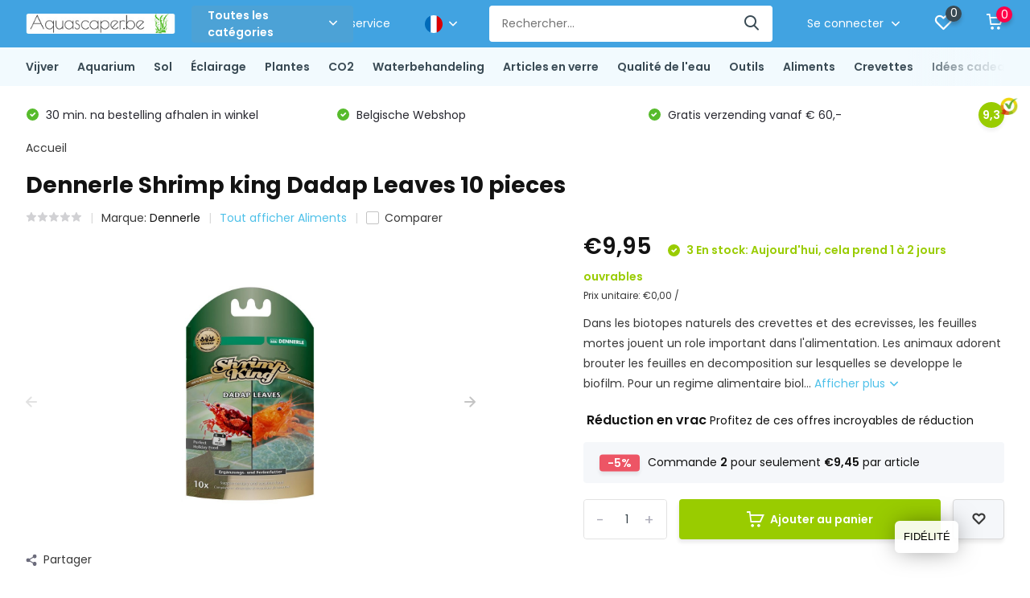

--- FILE ---
content_type: text/html;charset=utf-8
request_url: https://www.aquascaper.be/fr/dennerle-shrimp-king-dadap-leaves-10-pieces.html
body_size: 48524
content:
<!doctype html>
<html lang="fr" class="product-page enable-overflow">
	<head>
            <meta charset="utf-8"/>
<!-- [START] 'blocks/head.rain' -->
<!--

  (c) 2008-2026 Lightspeed Netherlands B.V.
  http://www.lightspeedhq.com
  Generated: 01-02-2026 @ 02:40:16

-->
<link rel="canonical" href="https://www.aquascaper.be/fr/dennerle-shrimp-king-dadap-leaves-10-pieces.html"/>
<link rel="alternate" href="https://www.aquascaper.be/fr/index.rss" type="application/rss+xml" title="Nouveaux produits"/>
<meta name="robots" content="noodp,noydir"/>
<meta name="google-site-verification" content="2FMbNbgGBxBlILtn-BmnIPb-Op8F6khk1RqIixUXQ7Q"/>
<meta property="og:url" content="https://www.aquascaper.be/fr/dennerle-shrimp-king-dadap-leaves-10-pieces.html?source=facebook"/>
<meta property="og:site_name" content="De Belgische webshop voor al uw aquascaping producten en projecten."/>
<meta property="og:title" content="Dennerle Shrimp king Dadap Leaves 10 pieces"/>
<meta property="og:description" content="Dans les biotopes naturels des crevettes et des ecrevisses, les feuilles mortes jouent un role important dans l&#039;alimentation. Les animaux adorent brouter les fe"/>
<meta property="og:image" content="https://cdn.webshopapp.com/shops/307259/files/400576694/dennerle-dennerle-shrimp-king-dadap-leaves-10-piec.jpg"/>
<script>
<!-- Google Tag Manager -->
<script>(function(w,d,s,l,i){w[l]=w[l]||[];w[l].push({'gtm.start':
new Date().getTime(),event:'gtm.js'});var f=d.getElementsByTagName(s)[0],
j=d.createElement(s),dl=l!='dataLayer'?'&l='+l:'';j.async=true;j.src=
'https://www.googletagmanager.com/gtm.js?id='+i+dl;f.parentNode.insertBefore(j,f);
})(window,document,'script','dataLayer','GTM-PCC74D5');</script>
<!-- End Google Tag Manager -->
</script>
<!--[if lt IE 9]>
<script src="https://cdn.webshopapp.com/assets/html5shiv.js?2025-02-20"></script>
<![endif]-->
<!-- [END] 'blocks/head.rain' -->
		<meta http-equiv="x-ua-compatible" content="ie=edge">
		<title>Dennerle Shrimp king Dadap Leaves 10 pieces - De Belgische webshop voor al uw aquascaping producten en projecten.</title>
		<meta name="description" content="Dans les biotopes naturels des crevettes et des ecrevisses, les feuilles mortes jouent un role important dans l&#039;alimentation. Les animaux adorent brouter les fe">
		<meta name="keywords" content="Dennerle, Dennerle, Shrimp, king, Dadap, Leaves, 10, pieces, De Belgische webshop voor al uw aquascaping producten en projecten.">
		<meta name="theme-color" content="#ffffff">
		<meta name="MobileOptimized" content="320">
		<meta name="HandheldFriendly" content="true">
		<meta name="viewport" content="width=device-width, initial-scale=1, initial-scale=1, minimum-scale=1, maximum-scale=1, user-scalable=no">
		<meta name="author" content="https://www.dmws.nl/">
		
		<link rel="preconnect" href="https://fonts.googleapis.com">
		<link rel="dns-prefetch" href="https://fonts.googleapis.com">
				<link rel="preconnect" href="//cdn.webshopapp.com/">
		<link rel="dns-prefetch" href="//cdn.webshopapp.com/">
    
    		<link rel="preload" href="https://fonts.googleapis.com/css?family=Poppins:300,400,500,600,700,800,900%7CPoppins:300,400,500,600,700,800,900&display=swap" as="style">
    <link rel="preload" href="https://cdn.webshopapp.com/shops/307259/themes/171530/assets/owl-carousel-min.css?2025121918021620210105160919" as="style">
    <link rel="preload" href="https://cdn.webshopapp.com/shops/307259/themes/171530/assets/fancybox.css?2025121918021620210105160919" as="style">
    <link rel="preload" href="https://cdn.webshopapp.com/shops/307259/themes/171530/assets/icomoon.css?2025121918021620210105160919" as="style">
    <link rel="preload" href="https://cdn.webshopapp.com/shops/307259/themes/171530/assets/compete.css?2025121918021620210105160919" as="style">
    <link rel="preload" href="https://cdn.webshopapp.com/shops/307259/themes/171530/assets/custom.css?2025121918021620210105160919" as="style">
    
    <link rel="preload" href="https://cdn.webshopapp.com/shops/307259/themes/171530/assets/jquery-3-4-1-min.js?2025121918021620210105160919" as="script">
    <link rel="preload" href="https://cdn.webshopapp.com/shops/307259/themes/171530/assets/jquery-ui.js?2025121918021620210105160919" as="script">
    <link rel="preload" href="https://cdn.webshopapp.com/shops/307259/themes/171530/assets/js-cookie-min.js?2025121918021620210105160919" as="script">
    <link rel="preload" href="https://cdn.webshopapp.com/shops/307259/themes/171530/assets/owl-carousel-min.js?2025121918021620210105160919" as="script">
    <link rel="preload" href="https://cdn.webshopapp.com/shops/307259/themes/171530/assets/fancybox.js?2025121918021620210105160919" as="script">
    <link rel="preload" href="https://cdn.webshopapp.com/shops/307259/themes/171530/assets/lazyload.js?2025121918021620210105160919" as="script">
    <link rel="preload" href="https://cdn.webshopapp.com/assets/gui.js?2025-02-20" as="script">
    <link rel="preload" href="https://cdn.webshopapp.com/shops/307259/themes/171530/assets/script.js?2025121918021620210105160919" as="script">
    <link rel="preload" href="https://cdn.webshopapp.com/shops/307259/themes/171530/assets/custom.js?2025121918021620210105160919" as="script">
        
    <link href="https://fonts.googleapis.com/css?family=Poppins:300,400,500,600,700,800,900%7CPoppins:300,400,500,600,700,800,900&display=swap" rel="stylesheet" type="text/css">
    <link rel="stylesheet" href="https://cdn.webshopapp.com/shops/307259/themes/171530/assets/owl-carousel-min.css?2025121918021620210105160919" type="text/css">
    <link rel="stylesheet" href="https://cdn.webshopapp.com/shops/307259/themes/171530/assets/fancybox.css?2025121918021620210105160919" type="text/css">
    <link rel="stylesheet" href="https://cdn.webshopapp.com/shops/307259/themes/171530/assets/icomoon.css?2025121918021620210105160919" type="text/css">
    <link rel="stylesheet" href="https://cdn.webshopapp.com/shops/307259/themes/171530/assets/compete.css?2025121918021620210105160919" type="text/css">
    <link rel="stylesheet" href="https://cdn.webshopapp.com/shops/307259/themes/171530/assets/custom.css?2025121918021620210105160919" type="text/css">
    
    <script src="https://cdn.webshopapp.com/shops/307259/themes/171530/assets/jquery-3-4-1-min.js?2025121918021620210105160919"></script>

		<link rel="icon" type="image/x-icon" href="https://cdn.webshopapp.com/shops/307259/themes/171530/assets/favicon.ico?2025121918021620210105160919">
		<link rel="apple-touch-icon" href="https://cdn.webshopapp.com/shops/307259/themes/171530/assets/favicon.ico?2025121918021620210105160919">
    
    <meta name="msapplication-config" content="https://cdn.webshopapp.com/shops/307259/themes/171530/assets/browserconfig.xml?2025121918021620210105160919">
<meta property="og:title" content="Dennerle Shrimp king Dadap Leaves 10 pieces">
<meta property="og:type" content="website"> 
<meta property="og:site_name" content="De Belgische webshop voor al uw aquascaping producten en projecten.">
<meta property="og:url" content="https://www.aquascaper.be/">
<meta property="og:image" content="https://cdn.webshopapp.com/shops/307259/files/400576694/1000x1000x2/dennerle-dennerle-shrimp-king-dadap-leaves-10-piec.jpg">
<meta name="twitter:title" content="Dennerle Shrimp king Dadap Leaves 10 pieces">
<meta name="twitter:description" content="Dans les biotopes naturels des crevettes et des ecrevisses, les feuilles mortes jouent un role important dans l&#039;alimentation. Les animaux adorent brouter les fe">
<meta name="twitter:site" content="De Belgische webshop voor al uw aquascaping producten en projecten.">
<meta name="twitter:card" content="https://cdn.webshopapp.com/shops/307259/themes/171530/v/1266264/assets/logo.png?20220414174107">
<meta name="twitter:image" content="https://cdn.webshopapp.com/shops/307259/themes/171530/v/262519/assets/big-block-bg.jpg?20201006182835">
<script type="application/ld+json">
  [
        {
      "@context": "http://schema.org",
      "@type": "Product", 
      "name": "Dennerle Dennerle Shrimp king Dadap Leaves 10 pieces",
      "url": "https://www.aquascaper.be/fr/dennerle-shrimp-king-dadap-leaves-10-pieces.html",
      "brand": {
        "@type": "Brand",
        "name": "Dennerle"
      },      "description": "Dans les biotopes naturels des crevettes et des ecrevisses, les feuilles mortes jouent un role important dans l&#039;alimentation. Les animaux adorent brouter les fe",      "image": "https://cdn.webshopapp.com/shops/307259/files/400576694/300x250x2/dennerle-dennerle-shrimp-king-dadap-leaves-10-piec.jpg",      "gtin13": "4001615060775",      "mpn": "D6077",      "sku": "D6077",      "offers": {
        "@type": "Offer",
        "price": "9.95",        "url": "https://www.aquascaper.be/fr/dennerle-shrimp-king-dadap-leaves-10-pieces.html",
        "priceValidUntil": "2027-02-01",
        "priceCurrency": "EUR",
          "availability": "https://schema.org/InStock",
          "inventoryLevel": "3"
              }
          },
        {
      "@context": "http://schema.org/",
      "@type": "Organization",
      "url": "https://www.aquascaper.be/",
      "name": "De Belgische webshop voor al uw aquascaping producten en projecten.",
      "legalName": "De Belgische webshop voor al uw aquascaping producten en projecten.",
      "description": "Dans les biotopes naturels des crevettes et des ecrevisses, les feuilles mortes jouent un role important dans l&#039;alimentation. Les animaux adorent brouter les fe",
      "logo": "https://cdn.webshopapp.com/shops/307259/themes/171530/v/1266264/assets/logo.png?20220414174107",
      "image": "https://cdn.webshopapp.com/shops/307259/themes/171530/v/262519/assets/big-block-bg.jpg?20201006182835",
      "contactPoint": {
        "@type": "ContactPoint",
        "contactType": "Customer service",
        "telephone": "+32 (0)468 089 207"
      },
      "address": {
        "@type": "PostalAddress",
        "streetAddress": "Aarschotsesteenweg 662 - 3012 Wilsele",
        "addressLocality": "",
        "postalCode": "",
        "addressCountry": "FR"
      }
      ,
      "aggregateRating": {
          "@type": "AggregateRating",
          "bestRating": "10",          "worstRating": "1",
          "ratingValue": "9",          "reviewCount": "1",          "url":"https://www.kiyoh.com/reviews/1064266/Aquascaper"
      }
         
    },
    { 
      "@context": "http://schema.org", 
      "@type": "WebSite", 
      "url": "https://www.aquascaper.be/", 
      "name": "De Belgische webshop voor al uw aquascaping producten en projecten.",
      "description": "Dans les biotopes naturels des crevettes et des ecrevisses, les feuilles mortes jouent un role important dans l&#039;alimentation. Les animaux adorent brouter les fe",
      "author": [
        {
          "@type": "Organization",
          "url": "https://www.dmws.nl/",
          "name": "DMWS B.V.",
          "address": {
            "@type": "PostalAddress",
            "streetAddress": "Klokgebouw 195 (Strijp-S)",
            "addressLocality": "Eindhoven",
            "addressRegion": "NB",
            "postalCode": "5617 AB",
            "addressCountry": "NL"
          }
        }
      ]
    }
  ]
</script>    
	</head>
	<body>
    <ul class="hidden-data hidden"><li>307259</li><li>171530</li><li>nee</li><li>fr</li><li>live</li><li>info//aquascaper/be</li><li>https://www.aquascaper.be/fr/</li></ul><header id="top" class="scroll-active"><div class="top-wrap fixed default"><section class="main pos-r"><div class="container pos-r"><div class="d-flex align-center justify-between"><div class="d-flex align-center"><div id="mobile-menu-btn" class="d-none show-1000"><div class="hamburger"><span></span><span></span><span></span><span></span></div></div><a href="https://www.aquascaper.be/fr/account/login/" class="hidden show-575-flex"><i class="icon-login"></i></a><div id="logo" class="d-flex align-center"><a href="https://www.aquascaper.be/fr/" accesskey="h"><img class="hide-1000 desktop-logo" src="https://cdn.webshopapp.com/shops/307259/themes/171530/v/1266264/assets/logo.png?20220414174107" alt="De Belgische webshop voor al uw aquascaping producten en projecten." height="50" width="200" /><img class="d-none show-1000 mobile-logo" src="https://cdn.webshopapp.com/shops/307259/themes/171530/v/269913/assets/logo-mobile.png?20201010230239" alt="De Belgische webshop voor al uw aquascaping producten en projecten." height="50" width="200" /></a><div id="catbtn" class="hide-1000 btn-wrap"><a href="https://www.aquascaper.be/fr/catalog/" class="btn">Toutes les catégories <i class="icon-arrow-down"></i></a><div class="categorymenu"><div class="wrap d-flex"><ul class="maincategories"><li data-attribute="vijver"><a href="https://www.aquascaper.be/fr/vijver/">Vijver <i class="icon-arrow-right"></i></a></li><li data-attribute="aquarium"><a href="https://www.aquascaper.be/fr/aquarium/">Aquarium <i class="icon-arrow-right"></i></a></li><li data-attribute="sol"><a href="https://www.aquascaper.be/fr/sol/">Sol <i class="icon-arrow-right"></i></a></li><li data-attribute="eclairage"><a href="https://www.aquascaper.be/fr/eclairage/">Éclairage <i class="icon-arrow-right"></i></a></li><li data-attribute="plantes"><a href="https://www.aquascaper.be/fr/plantes/">Plantes <i class="icon-arrow-right"></i></a></li><li data-attribute="co2"><a href="https://www.aquascaper.be/fr/co2/">CO2 <i class="icon-arrow-right"></i></a></li><li data-attribute="waterbehandeling"><a href="https://www.aquascaper.be/fr/waterbehandeling/">Waterbehandeling <i class="icon-arrow-right"></i></a></li><li data-attribute="articles-en-verre"><a href="https://www.aquascaper.be/fr/articles-en-verre/">Articles en verre <i class="icon-arrow-right"></i></a></li><li data-attribute="qualite-de-leau"><a href="https://www.aquascaper.be/fr/qualite-de-leau/">Qualité de l&#039;eau <i class="icon-arrow-right"></i></a></li><li data-attribute="outils"><a href="https://www.aquascaper.be/fr/outils/">Outils <i class="icon-arrow-right"></i></a></li><li data-attribute="aliments"><a href="https://www.aquascaper.be/fr/aliments/">Aliments <i class="icon-arrow-right"></i></a></li><li data-attribute="crevettes"><a href="https://www.aquascaper.be/fr/crevettes/">Crevettes <i class="icon-arrow-right"></i></a></li><li><a href="https://www.aquascaper.be/fr/catalog/" class="more">View all categories</a></li></ul><div class="subcategories"><div class="wrapper" data-category="vijver"><h4>Vijver</h4><ul><li class="sub"><a href="https://www.aquascaper.be/fr/vijver/vijverpompen/">Vijverpompen</a></li></ul><ul><li class="sub"><a href="https://www.aquascaper.be/fr/vijver/filtre-de-bassin/">Filtre de bassin</a></li></ul><ul><li class="sub"><a href="https://www.aquascaper.be/fr/vijver/filtres-uvc-pour-bassin/">Filtres UVC pour bassin</a></li></ul><ul><li class="sub"><a href="https://www.aquascaper.be/fr/vijver/aeration-de-letang/">Aération de l&#039;étang</a></li></ul><ul><li class="sub"><a href="https://www.aquascaper.be/fr/vijver/tuyaux-detang-et-colliers-de-serrage/">Tuyaux d&#039;étang et colliers de serrage</a></li></ul><ul><li class="sub"><a href="https://www.aquascaper.be/fr/vijver/traitement-de-leau/">Traitement de l&#039;eau</a></li></ul><ul><li class="sub"><a href="https://www.aquascaper.be/fr/vijver/vijver-skimmer/">Vijver Skimmer</a></li></ul><ul><li class="sub"><a href="https://www.aquascaper.be/fr/vijver/accessoires-pour-bassin/">Accessoires pour bassin</a></li></ul></div><div class="wrapper" data-category="aquarium"><h4>Aquarium</h4><ul><li class="sub"><a href="https://www.aquascaper.be/fr/aquarium/instapset-optic-white/">Instapset Optic-White</a></li><ul><li><a href="https://www.aquascaper.be/fr/aquarium/instapset-optic-white/sado-30p-l-30-x-l-18-x-h-24-cm/">Sado 30P (L 30 x l 18 x H 24 cm)</a></li><li><a href="https://www.aquascaper.be/fr/aquarium/instapset-optic-white/sado-36p-l-36-x-h-22-x-l-26-cm/">Sado 36P (L 36 x H 22 x l 26 cm)</a></li><li><a href="https://www.aquascaper.be/fr/aquarium/instapset-optic-white/sado-45p-l-45-x-l-27-x-h-30-cm/">Sado 45P (L 45 x l 27 x H 30 cm)</a></li><li><a href="https://www.aquascaper.be/fr/aquarium/instapset-optic-white/sado-60p-l-60-x-l-30-x-h-36-cm/">Sado 60P (L 60 x l 30 x H 36 cm)</a></li></ul></ul><ul><li class="sub"><a href="https://www.aquascaper.be/fr/aquarium/ada-cube-garden/">ADA Cube Garden</a></li><ul><li><a href="https://www.aquascaper.be/fr/aquarium/ada-cube-garden/ada-cube-garden-rectangulaire/">ADA Cube Garden Rectangulaire</a></li><li><a href="https://www.aquascaper.be/fr/aquarium/ada-cube-garden/ada-cube-garden-shallow/">ADA Cube Garden Shallow</a></li><li><a href="https://www.aquascaper.be/fr/aquarium/ada-cube-garden/ada-cube-garden-kubus/">ADA Cube Garden Kubus</a></li></ul></ul><ul><li class="sub"><a href="https://www.aquascaper.be/fr/aquarium/dennerle/">Dennerle</a></li><ul><li><a href="https://www.aquascaper.be/fr/aquarium/dennerle/nano-cube/">Nano Cube</a></li><li><a href="https://www.aquascaper.be/fr/aquarium/dennerle/nano-scapers-tank/">Nano Scaper&#039;s tank</a></li></ul></ul><ul><li class="sub"><a href="https://www.aquascaper.be/fr/aquarium/oase/">OASE</a></li><ul><li><a href="https://www.aquascaper.be/fr/aquarium/oase/scapersline-set/">ScapersLine Set</a></li><li><a href="https://www.aquascaper.be/fr/aquarium/oase/scapersline-aquarium/">ScapersLine Aquarium</a></li><li><a href="https://www.aquascaper.be/fr/aquarium/oase/stylline/">StylLine</a></li><li><a href="https://www.aquascaper.be/fr/aquarium/oase/highline/">HighLine</a></li></ul></ul><ul><li class="sub"><a href="https://www.aquascaper.be/fr/aquarium/aquarium-en-verre-optic-white-ila/">Aquarium en verre Optic-White Ila</a></li><ul><li><a href="https://www.aquascaper.be/fr/aquarium/aquarium-en-verre-optic-white-ila/ila-optic-white-rectangulaire/">Ila Optic-White Rectangulaire</a></li><li><a href="https://www.aquascaper.be/fr/aquarium/aquarium-en-verre-optic-white-ila/ila-optic-white-shallow/">Ila Optic-White Shallow</a></li><li><a href="https://www.aquascaper.be/fr/aquarium/aquarium-en-verre-optic-white-ila/ila-optic-white-kubus/">ILA Optic-White Kubus</a></li><li><a href="https://www.aquascaper.be/fr/aquarium/aquarium-en-verre-optic-white-ila/aquarium-ila-aux-dimensions-personnalisees/">Aquarium ILA aux dimensions personnalisées</a></li></ul></ul><ul><li class="sub"><a href="https://www.aquascaper.be/fr/aquarium/meubles/">Meubles</a></li><ul><li><a href="https://www.aquascaper.be/fr/aquarium/meubles/aquascaper-bois/">Aquascaper Bois </a></li><li><a href="https://www.aquascaper.be/fr/aquarium/meubles/dimensions-sur-mesure/">Dimensions sur mesure</a></li><li><a href="https://www.aquascaper.be/fr/aquarium/meubles/ila-aluminium/">ILA Aluminium</a></li><li><a href="https://www.aquascaper.be/fr/aquarium/meubles/aquascaper-boisa/">Aquascaper BoisÂ </a></li></ul></ul><ul><li class="sub"><a href="https://www.aquascaper.be/fr/aquarium/terrarium-dooa/">Terrarium DOOA</a></li><ul><li><a href="https://www.aquascaper.be/fr/aquarium/terrarium-dooa/aquarium/">Aquarium</a></li><li><a href="https://www.aquascaper.be/fr/aquarium/terrarium-dooa/terrarium/">Terrarium</a></li><li><a href="https://www.aquascaper.be/fr/aquarium/terrarium-dooa/generateur-de-brume/">Générateur de brume</a></li><li><a href="https://www.aquascaper.be/fr/aquarium/terrarium-dooa/materiel/">Matériel</a></li></ul></ul><ul><li class="sub"><a href="https://www.aquascaper.be/fr/aquarium/paroi-arriere/">Paroi arrière</a></li><ul><li><a href="https://www.aquascaper.be/fr/aquarium/paroi-arriere/eclairee/">Éclairée</a></li><li><a href="https://www.aquascaper.be/fr/aquarium/paroi-arriere/neutre/">Neutre</a></li></ul></ul><ul><li class="sub"><a href="https://www.aquascaper.be/fr/aquarium/wabi-kusa/">Wabi Kusa</a></li><ul><li><a href="https://www.aquascaper.be/fr/aquarium/wabi-kusa/dooa-kit-shizuku/">DOOA Kit SHIZUKU</a></li></ul></ul><ul><li class="sub"><a href="https://www.aquascaper.be/fr/aquarium/aquatlantis/">Aquatlantis</a></li><ul><li><a href="https://www.aquascaper.be/fr/aquarium/aquatlantis/kubus-curve-essential/">KUBUS CURVE Essential</a></li></ul></ul><ul><li class="sub"><a href="https://www.aquascaper.be/fr/aquarium/aquatlantis-13212388/">Aquatlantis</a></li><ul><li><a href="https://www.aquascaper.be/fr/aquarium/aquatlantis-13212388/splendid-ultra/">Splendid Ultra</a></li><li><a href="https://www.aquascaper.be/fr/aquarium/aquatlantis-13212388/volga/">Volga</a></li></ul></ul></div><div class="wrapper" data-category="sol"><h4>Sol</h4><ul><li class="sub"><a href="https://www.aquascaper.be/fr/sol/sol-technique/">Sol technique</a></li><ul><li><a href="https://www.aquascaper.be/fr/sol/sol-technique/ada/">ADA</a></li><li><a href="https://www.aquascaper.be/fr/sol/sol-technique/jbl/">JBL</a></li><li><a href="https://www.aquascaper.be/fr/sol/sol-technique/dennerle/">Dennerle</a></li><li><a href="https://www.aquascaper.be/fr/sol/sol-technique/nature-soil/">Nature Soil</a></li></ul></ul><ul><li class="sub"><a href="https://www.aquascaper.be/fr/sol/decoration-du-sol/">Décoration du sol</a></li><ul><li><a href="https://www.aquascaper.be/fr/sol/decoration-du-sol/sable/">Sable</a></li><li><a href="https://www.aquascaper.be/fr/sol/decoration-du-sol/gravier/">Gravier</a></li></ul></ul><ul><li class="sub"><a href="https://www.aquascaper.be/fr/sol/hardscape/">Hardscape</a></li><ul><li><a href="https://www.aquascaper.be/fr/sol/hardscape/bois/">Bois</a></li><li><a href="https://www.aquascaper.be/fr/sol/hardscape/pierres/">Pierres</a></li></ul></ul><ul><li class="sub"><a href="https://www.aquascaper.be/fr/sol/complements-sol/">Compléments Sol</a></li><ul><li><a href="https://www.aquascaper.be/fr/sol/complements-sol/comprimes-de-sol/">Comprimés de sol</a></li><li><a href="https://www.aquascaper.be/fr/sol/complements-sol/sol-nutritif/">Sol nutritif</a></li></ul></ul></div><div class="wrapper" data-category="eclairage"><h4>Éclairage</h4><ul><li class="sub"><a href="https://www.aquascaper.be/fr/eclairage/eclairage-led/">Éclairage LED</a></li><ul><li><a href="https://www.aquascaper.be/fr/eclairage/eclairage-led/led-twinstar/">LED TWINSTAR</a></li><li><a href="https://www.aquascaper.be/fr/eclairage/eclairage-led/led-chihiros/">LED CHIHIROS</a></li><li><a href="https://www.aquascaper.be/fr/eclairage/eclairage-led/led-ada/">LED ADA</a></li><li><a href="https://www.aquascaper.be/fr/eclairage/eclairage-led/led-dooa/">LED DOOA</a></li><li><a href="https://www.aquascaper.be/fr/eclairage/eclairage-led/led-kessil/">LED KESSIL</a></li><li><a href="https://www.aquascaper.be/fr/eclairage/eclairage-led/led-jbl/">LED JBL</a></li><li><a href="https://www.aquascaper.be/fr/eclairage/eclairage-led/led-onf/">LED ONF</a></li><li><a href="https://www.aquascaper.be/fr/eclairage/eclairage-led/spot-led-skylight/">SPOT LED SkyLight</a></li><li><a href="https://www.aquascaper.be/fr/eclairage/eclairage-led/dennerle/">Dennerle</a></li></ul></ul><ul><li class="sub"><a href="https://www.aquascaper.be/fr/eclairage/systeme-de-suspension/">Système de suspension</a></li><ul><li><a href="https://www.aquascaper.be/fr/eclairage/systeme-de-suspension/bras/">Bras</a></li><li><a href="https://www.aquascaper.be/fr/eclairage/systeme-de-suspension/plafond/">Plafond</a></li><li><a href="https://www.aquascaper.be/fr/eclairage/systeme-de-suspension/autour/">Autour</a></li></ul></ul></div><div class="wrapper" data-category="plantes"><h4>Plantes</h4><ul><li class="sub"><a href="https://www.aquascaper.be/fr/plantes/categorie/">Catégorie </a></li><ul><li><a href="https://www.aquascaper.be/fr/plantes/categorie/categorie-facile/">Catégorie facile</a></li><li><a href="https://www.aquascaper.be/fr/plantes/categorie/categorie-moyenne/">Catégorie moyenne</a></li><li><a href="https://www.aquascaper.be/fr/plantes/categorie/categorie-avancee/">Catégorie avancée</a></li></ul></ul><ul><li class="sub"><a href="https://www.aquascaper.be/fr/plantes/forme-delevage/">Forme d&#039;élevage</a></li><ul><li><a href="https://www.aquascaper.be/fr/plantes/forme-delevage/in-vitro/">In vitro</a></li><li><a href="https://www.aquascaper.be/fr/plantes/forme-delevage/blister-facile/">Blister (facile)</a></li><li><a href="https://www.aquascaper.be/fr/plantes/forme-delevage/pot/">Pot</a></li><li><a href="https://www.aquascaper.be/fr/plantes/forme-delevage/pot-xl/">Pot XL</a></li><li><a href="https://www.aquascaper.be/fr/plantes/forme-delevage/portions/">Portions</a></li><li><a href="https://www.aquascaper.be/fr/plantes/forme-delevage/plante-de-decoration/">Plante de décoration</a></li></ul></ul><ul><li class="sub"><a href="https://www.aquascaper.be/fr/plantes/packs-de-plantes/">Packs de plantes</a></li><ul><li><a href="https://www.aquascaper.be/fr/plantes/packs-de-plantes/12-x-in-vitro/">12 x In vitro</a></li><li><a href="https://www.aquascaper.be/fr/plantes/packs-de-plantes/pack-pour-aquascaping-style-neerlandais/">Pack  pour aquascaping « style néerlandais »</a></li><li><a href="https://www.aquascaper.be/fr/plantes/packs-de-plantes/lot-classic-nature-aquarium-style/">Lot Classic Nature Aquarium Style</a></li><li><a href="https://www.aquascaper.be/fr/plantes/packs-de-plantes/melange-de-cryptocorynes/">Mélange de Cryptocorynes</a></li><li><a href="https://www.aquascaper.be/fr/plantes/packs-de-plantes/echinodorus-epee-deau-melange/">Echinodorus (épée d&#039;eau) Mélange</a></li><li><a href="https://www.aquascaper.be/fr/plantes/packs-de-plantes/melange-deau-froide-plantes/">Mélange d&#039;eau froide plantes</a></li><li><a href="https://www.aquascaper.be/fr/plantes/packs-de-plantes/jungle-aquascape-melange-de-plantes/">Jungle Aquascape mélange de plantes</a></li></ul></ul><ul><li class="sub"><a href="https://www.aquascaper.be/fr/plantes/categoriea/">CatégorieÂ </a></li><ul><li><a href="https://www.aquascaper.be/fr/plantes/categoriea/categorie-facile/">Catégorie facile</a></li><li><a href="https://www.aquascaper.be/fr/plantes/categoriea/categorie-moyenne/">Catégorie moyenne</a></li><li><a href="https://www.aquascaper.be/fr/plantes/categoriea/categorie-avancee/">Catégorie avancée</a></li></ul></ul></div><div class="wrapper" data-category="co2"><h4>CO2</h4><ul><li class="sub"><a href="https://www.aquascaper.be/fr/co2/regulateur-de-pression-de-co2/">Régulateur de pression de CO2</a></li><ul><li><a href="https://www.aquascaper.be/fr/co2/regulateur-de-pression-de-co2/regulateur-de-pression-standard/">Régulateur de pression standard</a></li><li><a href="https://www.aquascaper.be/fr/co2/regulateur-de-pression-de-co2/regulateur-de-pression-a-deux-niveaux/">Régulateur de pression à deux niveaux</a></li><li><a href="https://www.aquascaper.be/fr/co2/regulateur-de-pression-de-co2/regulateur-de-pression-extensible-double-niveau/">Régulateur de pression extensible (double niveau)</a></li></ul></ul><ul><li class="sub"><a href="https://www.aquascaper.be/fr/co2/bouteille-de-co2/">Bouteille de CO2</a></li><ul><li><a href="https://www.aquascaper.be/fr/co2/bouteille-de-co2/bouteille-jetable/">Bouteille jetable</a></li><li><a href="https://www.aquascaper.be/fr/co2/bouteille-de-co2/rechargeable/">Rechargeable</a></li><li><a href="https://www.aquascaper.be/fr/co2/bouteille-de-co2/remplissage-de-bouteilles-de-co2/">Remplissage de bouteilles de CO2</a></li></ul></ul><ul><li class="sub"><a href="https://www.aquascaper.be/fr/co2/sets-systemes-et-kits/">Sets, systèmes et kits</a></li><ul><li><a href="https://www.aquascaper.be/fr/co2/sets-systemes-et-kits/kit-easy/">Kit Easy</a></li><li><a href="https://www.aquascaper.be/fr/co2/sets-systemes-et-kits/kit-moyen/">Kit moyen</a></li><li><a href="https://www.aquascaper.be/fr/co2/sets-systemes-et-kits/kit-avance/">Kit avancé</a></li><li><a href="https://www.aquascaper.be/fr/co2/sets-systemes-et-kits/kit-avec-controle-du-ph/">Kit avec contrôle du PH</a></li></ul></ul><ul><li class="sub"><a href="https://www.aquascaper.be/fr/co2/diffuseur-et-atomiseur/">Diffuseur et atomiseur</a></li><ul><li><a href="https://www.aquascaper.be/fr/co2/diffuseur-et-atomiseur/atomiseur/">Atomiseur</a></li><li><a href="https://www.aquascaper.be/fr/co2/diffuseur-et-atomiseur/diffuseur/">Diffuseur</a></li><li><a href="https://www.aquascaper.be/fr/co2/diffuseur-et-atomiseur/reacteur-de-co2/">Réacteur de CO2</a></li></ul></ul><ul><li class="sub"><a href="https://www.aquascaper.be/fr/co2/materiel/">Matériel</a></li><ul><li><a href="https://www.aquascaper.be/fr/co2/materiel/electrovanne/">Électrovanne</a></li><li><a href="https://www.aquascaper.be/fr/co2/materiel/compte-bulles/">Compte-bulles</a></li><li><a href="https://www.aquascaper.be/fr/co2/materiel/divers/">Divers</a></li><li><a href="https://www.aquascaper.be/fr/co2/materiel/controleur-de-gouttes/">Contrôleur de gouttes</a></li></ul></ul></div><div class="wrapper" data-category="waterbehandeling"><h4>Waterbehandeling</h4><ul><li class="sub"><a href="https://www.aquascaper.be/fr/waterbehandeling/poudre/">Poudre</a></li><ul><li><a href="https://www.aquascaper.be/fr/waterbehandeling/poudre/fer-fe/">Fer - Fe</a></li><li><a href="https://www.aquascaper.be/fr/waterbehandeling/poudre/oligo-elements/">Oligo-éléments</a></li><li><a href="https://www.aquascaper.be/fr/waterbehandeling/poudre/nitrate-de-potassium-kno3/">Nitrate de potassium - KNO3</a></li><li><a href="https://www.aquascaper.be/fr/waterbehandeling/poudre/sulfate-de-potassium-k2so4/">Sulfate de potassium - K2SO4</a></li><li><a href="https://www.aquascaper.be/fr/waterbehandeling/poudre/phosphate-de-potassium-kh2po4/">Phosphate de potassium - KH2PO4</a></li><li><a href="https://www.aquascaper.be/fr/waterbehandeling/poudre/sulfate-de-magnesium-mgso4/">Sulfate de magnésium - MGSO4</a></li><li><a href="https://www.aquascaper.be/fr/waterbehandeling/poudre/sulfate-de-calcium-caso4/">Sulfate de calcium - CaSO4</a></li><li><a href="https://www.aquascaper.be/fr/waterbehandeling/poudre/sorbate-de-potassium-e202/">Sorbate de potassium E202</a></li><li><a href="https://www.aquascaper.be/fr/waterbehandeling/poudre/kit-dindice-estimatif-diy/">Kit d&#039;indice estimatif DIY</a></li><li><a href="https://www.aquascaper.be/fr/waterbehandeling/poudre/" class="more">Tout afficher</a></li></ul></ul><ul><li class="sub"><a href="https://www.aquascaper.be/fr/waterbehandeling/lliquide/">Lliquide</a></li><ul><li><a href="https://www.aquascaper.be/fr/waterbehandeling/lliquide/ada/">ADA</a></li><li><a href="https://www.aquascaper.be/fr/waterbehandeling/lliquide/seachem/">Seachem</a></li><li><a href="https://www.aquascaper.be/fr/waterbehandeling/lliquide/aquascaperbe/">Aquascaper.be</a></li><li><a href="https://www.aquascaper.be/fr/waterbehandeling/lliquide/lazy-one-all-in-one/">Lazy one - all-in-one</a></li><li><a href="https://www.aquascaper.be/fr/waterbehandeling/lliquide/dopage-indice-estimatif/">Dopage - indice estimatif</a></li><li><a href="https://www.aquascaper.be/fr/waterbehandeling/lliquide/professional-one-pps-pro/">Professional one, PPS-pro</a></li><li><a href="https://www.aquascaper.be/fr/waterbehandeling/lliquide/2hr-aquarist/">2Hr Aquarist</a></li><li><a href="https://www.aquascaper.be/fr/waterbehandeling/lliquide/masterline/">MasterLine</a></li><li><a href="https://www.aquascaper.be/fr/waterbehandeling/lliquide/tropica/">Tropica</a></li><li><a href="https://www.aquascaper.be/fr/waterbehandeling/lliquide/" class="more">Tout afficher</a></li></ul></ul><ul><li class="sub"><a href="https://www.aquascaper.be/fr/waterbehandeling/comprimes-pour-le-sol/">Comprimés pour le sol</a></li></ul></div><div class="wrapper" data-category="articles-en-verre"><h4>Articles en verre</h4><ul><li class="sub"><a href="https://www.aquascaper.be/fr/articles-en-verre/lily-pipe/">Lily pipe</a></li><ul><li><a href="https://www.aquascaper.be/fr/articles-en-verre/lily-pipe/arrivee/">Arrivée</a></li><li><a href="https://www.aquascaper.be/fr/articles-en-verre/lily-pipe/sortie/">Sortie</a></li><li><a href="https://www.aquascaper.be/fr/articles-en-verre/lily-pipe/kit/">Kit</a></li></ul></ul><ul><li class="sub"><a href="https://www.aquascaper.be/fr/articles-en-verre/tuyau-en-metal/">Tuyau en métal</a></li><ul><li><a href="https://www.aquascaper.be/fr/articles-en-verre/tuyau-en-metal/arrivee/">Arrivée</a></li><li><a href="https://www.aquascaper.be/fr/articles-en-verre/tuyau-en-metal/sortie/">Sortie</a></li><li><a href="https://www.aquascaper.be/fr/articles-en-verre/tuyau-en-metal/definir/">Définir</a></li></ul></ul><ul><li class="sub"><a href="https://www.aquascaper.be/fr/articles-en-verre/pieces/">Pièces</a></li><ul><li><a href="https://www.aquascaper.be/fr/articles-en-verre/pieces/diffuseur/">Diffuseur</a></li><li><a href="https://www.aquascaper.be/fr/articles-en-verre/pieces/compte-bulles/">Compte-bulles</a></li><li><a href="https://www.aquascaper.be/fr/articles-en-verre/pieces/controleur-de-gouttes/">Contrôleur de gouttes</a></li><li><a href="https://www.aquascaper.be/fr/articles-en-verre/pieces/thermometre/">Thermomètre</a></li><li><a href="https://www.aquascaper.be/fr/articles-en-verre/pieces/materiel/">Matériel</a></li></ul></ul></div><div class="wrapper" data-category="qualite-de-leau"><h4>Qualité de l&#039;eau</h4><ul><li class="sub"><a href="https://www.aquascaper.be/fr/qualite-de-leau/filtres-et-circulation/">Filtres et circulation</a></li><ul><li><a href="https://www.aquascaper.be/fr/qualite-de-leau/filtres-et-circulation/filtres/">Filtres</a></li><li><a href="https://www.aquascaper.be/fr/qualite-de-leau/filtres-et-circulation/filtre-liquide/">Filtre liquide</a></li><li><a href="https://www.aquascaper.be/fr/qualite-de-leau/filtres-et-circulation/skimmer/">Skimmer</a></li><li><a href="https://www.aquascaper.be/fr/qualite-de-leau/filtres-et-circulation/pompe-a-air/">Pompe à air</a></li><li><a href="https://www.aquascaper.be/fr/qualite-de-leau/filtres-et-circulation/pompe-immergee/">Pompe immergée</a></li><li><a href="https://www.aquascaper.be/fr/qualite-de-leau/filtres-et-circulation/chauffage/">Chauffage</a></li><li><a href="https://www.aquascaper.be/fr/qualite-de-leau/filtres-et-circulation/refroidisseur/">Refroidisseur</a></li><li><a href="https://www.aquascaper.be/fr/qualite-de-leau/filtres-et-circulation/stromingspomp-circulatiepomp-wavemaker/">Stromingspomp / circulatiepomp / wavemaker</a></li></ul></ul><ul><li class="sub"><a href="https://www.aquascaper.be/fr/qualite-de-leau/analyse-de-leau/">Analyse de l&#039;eau</a></li><ul><li><a href="https://www.aquascaper.be/fr/qualite-de-leau/analyse-de-leau/test-de-gouttes/">Test de gouttes</a></li><li><a href="https://www.aquascaper.be/fr/qualite-de-leau/analyse-de-leau/pack-de-recharge/">Pack de recharge</a></li><li><a href="https://www.aquascaper.be/fr/qualite-de-leau/analyse-de-leau/mallette-tests-de-gouttes/">Mallette tests de gouttes</a></li><li><a href="https://www.aquascaper.be/fr/qualite-de-leau/analyse-de-leau/bandelettes-de-test-pour-aquarium/">Bandelettes de test pour aquarium</a></li></ul></ul><ul><li class="sub"><a href="https://www.aquascaper.be/fr/qualite-de-leau/sterilisateur/">stérilisateur</a></li><ul><li><a href="https://www.aquascaper.be/fr/qualite-de-leau/sterilisateur/oxidator/">Oxidator</a></li><li><a href="https://www.aquascaper.be/fr/qualite-de-leau/sterilisateur/sterilisateur/">stérilisateur</a></li><li><a href="https://www.aquascaper.be/fr/qualite-de-leau/sterilisateur/uv/">UV</a></li></ul></ul><ul><li class="sub"><a href="https://www.aquascaper.be/fr/qualite-de-leau/eau-pure/">Eau pure</a></li><ul><li><a href="https://www.aquascaper.be/fr/qualite-de-leau/eau-pure/echangeurs-dions-echangeur-cation-anion/">Échangeurs d&#039;ions - échangeur cation-anion</a></li><li><a href="https://www.aquascaper.be/fr/qualite-de-leau/eau-pure/eau-parfaite/">Eau parfaite</a></li><li><a href="https://www.aquascaper.be/fr/qualite-de-leau/eau-pure/ameliorants/">Améliorants</a></li><li><a href="https://www.aquascaper.be/fr/qualite-de-leau/eau-pure/systeme-de-dosage-automatique/">Système de dosage automatique</a></li><li><a href="https://www.aquascaper.be/fr/qualite-de-leau/eau-pure/osmose-ro-toestellen/">Osmose - RO toestellen</a></li></ul></ul></div><div class="wrapper" data-category="outils"><h4>Outils</h4><ul><li class="sub"><a href="https://www.aquascaper.be/fr/outils/nettoyage/">Nettoyage</a></li></ul><ul><li class="sub"><a href="https://www.aquascaper.be/fr/outils/pinces/">Pinces</a></li></ul><ul><li class="sub"><a href="https://www.aquascaper.be/fr/outils/ciseaux/">Ciseaux</a></li></ul><ul><li class="sub"><a href="https://www.aquascaper.be/fr/outils/epuisettes/">Épuisettes</a></li></ul><ul><li class="sub"><a href="https://www.aquascaper.be/fr/outils/materiel-de-fixation/">Matériel de fixation</a></li></ul></div><div class="wrapper" data-category="aliments"><h4>Aliments</h4><ul><li class="sub"><a href="https://www.aquascaper.be/fr/aliments/dr-bassleer-biofish-food/">Dr. Bassleer Biofish Food</a></li><ul><li><a href="https://www.aquascaper.be/fr/aliments/dr-bassleer-biofish-food/par-espece/">Par espèce</a></li><li><a href="https://www.aquascaper.be/fr/aliments/dr-bassleer-biofish-food/aquarium-communautaire/">Aquarium communautaire</a></li><li><a href="https://www.aquascaper.be/fr/aliments/dr-bassleer-biofish-food/discus/">Discus</a></li><li><a href="https://www.aquascaper.be/fr/aliments/dr-bassleer-biofish-food/vivipares/">Vivipares</a></li><li><a href="https://www.aquascaper.be/fr/aliments/dr-bassleer-biofish-food/scalaires/">Scalaires</a></li><li><a href="https://www.aquascaper.be/fr/aliments/dr-bassleer-biofish-food/poisson-rouge-et-voile-de-chine/">Poisson rouge et voile de Chine</a></li><li><a href="https://www.aquascaper.be/fr/aliments/dr-bassleer-biofish-food/malawi-tanganyika/">Malawi - Tanganyika</a></li><li><a href="https://www.aquascaper.be/fr/aliments/dr-bassleer-biofish-food/crevettes/">Crevettes</a></li><li><a href="https://www.aquascaper.be/fr/aliments/dr-bassleer-biofish-food/kempvis/">Kempvis</a></li></ul></ul><ul><li class="sub"><a href="https://www.aquascaper.be/fr/aliments/garnalenvoer/">Garnalenvoer</a></li><ul><li><a href="https://www.aquascaper.be/fr/aliments/garnalenvoer/dennerle/">Dennerle</a></li><li><a href="https://www.aquascaper.be/fr/aliments/garnalenvoer/glasgarten/">GlasGarten</a></li></ul></ul><ul><li class="sub"><a href="https://www.aquascaper.be/fr/aliments/levend-voer/">Levend voer</a></li></ul><ul><li class="sub"><a href="https://www.aquascaper.be/fr/aliments/cultiver-de-lartemia/">Cultiver de l&#039;artémia</a></li></ul><ul><li class="sub"><a href="https://www.aquascaper.be/fr/aliments/diepvries-voer/">Diepvries voer</a></li></ul><ul><li class="sub"><a href="https://www.aquascaper.be/fr/aliments/medicijnen/">Medicijnen</a></li></ul><ul><li class="sub"><a href="https://www.aquascaper.be/fr/aliments/sera/">Sera</a></li></ul></div><div class="wrapper" data-category="crevettes"><h4>Crevettes</h4><ul><li class="sub"><a href="https://www.aquascaper.be/fr/crevettes/neocaridina/">Neocaridina</a></li></ul><ul><li class="sub"><a href="https://www.aquascaper.be/fr/crevettes/caridina/">Caridina</a></li></ul><ul><li class="sub"><a href="https://www.aquascaper.be/fr/crevettes/amano-garnalen-caridina-multidentata/">Amano garnalen - Caridina multidentata</a></li></ul></div><div class="wrapper" data-category="idees-cadeaux"><h4>Idées cadeaux</h4><ul><li class="sub"><a href="https://www.aquascaper.be/fr/idees-cadeaux/livre/">Livre</a></li></ul><ul><li class="sub"><a href="https://www.aquascaper.be/fr/idees-cadeaux/calendrier/">Calendrier</a></li></ul><ul><li class="sub"><a href="https://www.aquascaper.be/fr/idees-cadeaux/cadeaubon/">Cadeaubon</a></li></ul></div></div></div></div></div></div></div><div class="d-flex align-center justify-end top-nav"><a href="/service/shipping-returns/" class="hide-1000">Klantenservice</a><div class="lang with-drop list hide-768"><div class="current"><img class="lazy" src="https://cdn.webshopapp.com/shops/307259/themes/171530/assets/lazy-preload.jpg?2025121918021620210105160919" data-src="https://cdn.webshopapp.com/shops/307259/themes/171530/assets/flag-fr.svg?2025121918021620210105160919" alt="Français" width="22" height="22"><span><i class="icon-arrow-down"></i></span></div><div class="dropdown"><ul><li><a title="Nederlands" lang="nl" href="https://www.aquascaper.be/nl/go/product/133838766"><img class="lazy" src="https://cdn.webshopapp.com/shops/307259/themes/171530/assets/lazy-preload.jpg?2025121918021620210105160919" data-src="https://cdn.webshopapp.com/shops/307259/themes/171530/assets/flag-nl.svg?2025121918021620210105160919" alt="Nederlands" width="18" height="18"><span>Nederlands</span></a></li><li><a title="English" lang="en" href="https://www.aquascaper.be/en/go/product/133838766"><img class="lazy" src="https://cdn.webshopapp.com/shops/307259/themes/171530/assets/lazy-preload.jpg?2025121918021620210105160919" data-src="https://cdn.webshopapp.com/shops/307259/themes/171530/assets/flag-en.svg?2025121918021620210105160919" alt="English" width="18" height="18"><span>English</span></a></li><li><a title="Français" lang="fr" href="https://www.aquascaper.be/fr/go/product/133838766"><img class="lazy" src="https://cdn.webshopapp.com/shops/307259/themes/171530/assets/lazy-preload.jpg?2025121918021620210105160919" data-src="https://cdn.webshopapp.com/shops/307259/themes/171530/assets/flag-fr.svg?2025121918021620210105160919" alt="Français" width="18" height="18"><span>Français</span></a></li></ul></div></div><div id="showSearch" class="hide-575"><input type="search" value="" placeholder="Rechercher..."><button type="submit" title="Rechercher" disabled="disabled"><i class="icon-search"></i></button></div><div class="login with-drop hide-575"><a href="https://www.aquascaper.be/fr/account/login/"><span>Se connecter <i class="icon-arrow-down"></i></span></a><div class="dropdown"><form method="post" id="formLogin" action="https://www.aquascaper.be/fr/account/loginPost/?return=https://www.aquascaper.be/fr/dennerle-shrimp-king-dadap-leaves-10-pieces.html"><h3>Se connecter</h3><p>Rendez la commande encore plus facile!</p><div><label for="formLoginEmail">Adresse courriel<span class="c-negatives">*</span></label><input type="email" id="formLoginEmail" name="email" placeholder="Adresse courriel" autocomplete='email' tabindex=1 required></div><div><label for="formLoginPassword">Mot de passe</label><a href="https://www.aquascaper.be/fr/account/password/" class="forgot" tabindex=6>Mot de passe oublié?</a><input type="password" id="formLoginPassword" name="password" placeholder="Mot de passe" autocomplete="current-password" tabindex=2 required></div><div><input type="hidden" name="key" value="65b4cc7aa91e208f237ca9aeec6c4bac" /><input type="hidden" name="type" value="login" /><button type="submit" onclick="$('#formLogin').submit(); return false;" class="btn" tabindex=3>Se connecter</button></div></form><div><p class="register">Pas encore de compte? <a href="https://www.aquascaper.be/fr/account/register/" tabindex=5>S&#039;inscrire</a></p></div></div></div><div class="favorites"><a href="https://www.aquascaper.be/fr/account/wishlist/" class="count"><span class="items" data-wishlist-items="">0</span><i class="icon-wishlist"></i></a></div><div class="cart with-drop"><a href="https://www.aquascaper.be/fr/cart/" class="count"><span>0</span><i class="icon-cart"></i></a><div class="dropdown"><h3>Panier</h3><i class="icon-close hidden show-575"></i><p>Votre panier est vide</p></div></div></div></div></div><div class="search-autocomplete"><div id="searchExpanded"><div class="container pos-r d-flex align-center"><form action="https://www.aquascaper.be/fr/search/" method="get" id="formSearch"  class="search-form d-flex align-center"  data-search-type="desktop"><span onclick="$(this).closest('form').submit();" title="Rechercher" class="search-icon"><i class="icon-search"></i></span><input type="text" name="q" autocomplete="off"  value="" placeholder="Rechercher" class="standard-input" data-input="desktop"/></form><div class="close hide-575">Fermer</div></div><div class="overlay hide-575"></div></div><div class="container pos-r"><div id="searchResults" class="results-wrap with-filter with-cats" data-search-type="desktop"><div class="close"><i class="icon-close"></i></div><h4>Catégories</h4><div class="categories hidden"><ul class="d-flex"></ul></div><div class="d-flex justify-between"><div class="filter-scroll-wrap"><div class="filter-scroll"><div class="subtitle title-font">Filtres</div><form data-search-type="desktop"><div class="filter-boxes"><div class="filter-wrap sort"><select name="sort" class="custom-select"></select></div></div><div class="filter-boxes custom-filters"></div></form></div></div><ul class="search-products products-livesearch"></ul></div><div class="more"><a href="#" class="btn accent">Afficher tous les résultats <span>(0)</span></a></div></div></div></div></section><section id="menu" class="hide-1000 megamenu"><div class="container"><nav class="menu"><ul class="d-flex align-center"><li class="item has-children"><a class="itemLink" href="https://www.aquascaper.be/fr/vijver/" title="Vijver">Vijver</a><ul class="subnav"><li class="subitem"><a class="subitemLink " href="https://www.aquascaper.be/fr/vijver/vijverpompen/" title="Vijverpompen">Vijverpompen</a></li><li class="subitem"><a class="subitemLink " href="https://www.aquascaper.be/fr/vijver/filtre-de-bassin/" title="Filtre de bassin">Filtre de bassin</a></li><li class="subitem"><a class="subitemLink " href="https://www.aquascaper.be/fr/vijver/filtres-uvc-pour-bassin/" title="Filtres UVC pour bassin">Filtres UVC pour bassin</a></li><li class="subitem"><a class="subitemLink " href="https://www.aquascaper.be/fr/vijver/aeration-de-letang/" title="Aération de l&#039;étang">Aération de l&#039;étang</a></li><li class="subitem"><a class="subitemLink " href="https://www.aquascaper.be/fr/vijver/tuyaux-detang-et-colliers-de-serrage/" title="Tuyaux d&#039;étang et colliers de serrage">Tuyaux d&#039;étang et colliers de serrage</a></li><li class="subitem"><a class="subitemLink " href="https://www.aquascaper.be/fr/vijver/traitement-de-leau/" title="Traitement de l&#039;eau">Traitement de l&#039;eau</a></li><li class="subitem"><a class="subitemLink " href="https://www.aquascaper.be/fr/vijver/vijver-skimmer/" title="Vijver Skimmer">Vijver Skimmer</a></li><li class="subitem"><a class="subitemLink " href="https://www.aquascaper.be/fr/vijver/accessoires-pour-bassin/" title="Accessoires pour bassin">Accessoires pour bassin</a></li></ul></li><li class="item has-children"><a class="itemLink" href="https://www.aquascaper.be/fr/aquarium/" title="Aquarium">Aquarium</a><ul class="subnav"><li class="subitem has-children"><a class="subitemLink " href="https://www.aquascaper.be/fr/aquarium/instapset-optic-white/" title="Instapset Optic-White">Instapset Optic-White</a><ul class="subsubnav"><li class="subitem"><a class="subitemLink" href="https://www.aquascaper.be/fr/aquarium/instapset-optic-white/sado-30p-l-30-x-l-18-x-h-24-cm/" title="Sado 30P (L 30 x l 18 x H 24 cm)">Sado 30P (L 30 x l 18 x H 24 cm)</a></li><li class="subitem"><a class="subitemLink" href="https://www.aquascaper.be/fr/aquarium/instapset-optic-white/sado-36p-l-36-x-h-22-x-l-26-cm/" title="Sado 36P (L 36 x H 22 x l 26 cm)">Sado 36P (L 36 x H 22 x l 26 cm)</a></li><li class="subitem"><a class="subitemLink" href="https://www.aquascaper.be/fr/aquarium/instapset-optic-white/sado-45p-l-45-x-l-27-x-h-30-cm/" title="Sado 45P (L 45 x l 27 x H 30 cm)">Sado 45P (L 45 x l 27 x H 30 cm)</a></li><li class="subitem"><a class="subitemLink" href="https://www.aquascaper.be/fr/aquarium/instapset-optic-white/sado-60p-l-60-x-l-30-x-h-36-cm/" title="Sado 60P (L 60 x l 30 x H 36 cm)">Sado 60P (L 60 x l 30 x H 36 cm)</a></li></ul></li><li class="subitem has-children"><a class="subitemLink " href="https://www.aquascaper.be/fr/aquarium/ada-cube-garden/" title="ADA Cube Garden">ADA Cube Garden</a><ul class="subsubnav"><li class="subitem"><a class="subitemLink" href="https://www.aquascaper.be/fr/aquarium/ada-cube-garden/ada-cube-garden-rectangulaire/" title="ADA Cube Garden Rectangulaire">ADA Cube Garden Rectangulaire</a></li><li class="subitem"><a class="subitemLink" href="https://www.aquascaper.be/fr/aquarium/ada-cube-garden/ada-cube-garden-shallow/" title="ADA Cube Garden Shallow">ADA Cube Garden Shallow</a></li><li class="subitem"><a class="subitemLink" href="https://www.aquascaper.be/fr/aquarium/ada-cube-garden/ada-cube-garden-kubus/" title="ADA Cube Garden Kubus">ADA Cube Garden Kubus</a></li></ul></li><li class="subitem has-children"><a class="subitemLink " href="https://www.aquascaper.be/fr/aquarium/dennerle/" title="Dennerle">Dennerle</a><ul class="subsubnav"><li class="subitem"><a class="subitemLink" href="https://www.aquascaper.be/fr/aquarium/dennerle/nano-cube/" title="Nano Cube">Nano Cube</a></li><li class="subitem"><a class="subitemLink" href="https://www.aquascaper.be/fr/aquarium/dennerle/nano-scapers-tank/" title="Nano Scaper&#039;s tank">Nano Scaper&#039;s tank</a></li></ul></li><li class="subitem has-children"><a class="subitemLink " href="https://www.aquascaper.be/fr/aquarium/oase/" title="OASE">OASE</a><ul class="subsubnav"><li class="subitem"><a class="subitemLink" href="https://www.aquascaper.be/fr/aquarium/oase/scapersline-set/" title="ScapersLine Set">ScapersLine Set</a></li><li class="subitem"><a class="subitemLink" href="https://www.aquascaper.be/fr/aquarium/oase/scapersline-aquarium/" title="ScapersLine Aquarium">ScapersLine Aquarium</a></li><li class="subitem"><a class="subitemLink" href="https://www.aquascaper.be/fr/aquarium/oase/stylline/" title="StylLine">StylLine</a></li><li class="subitem"><a class="subitemLink" href="https://www.aquascaper.be/fr/aquarium/oase/highline/" title="HighLine">HighLine</a></li></ul></li><li class="subitem has-children"><a class="subitemLink " href="https://www.aquascaper.be/fr/aquarium/aquarium-en-verre-optic-white-ila/" title="Aquarium en verre Optic-White Ila">Aquarium en verre Optic-White Ila</a><ul class="subsubnav"><li class="subitem"><a class="subitemLink" href="https://www.aquascaper.be/fr/aquarium/aquarium-en-verre-optic-white-ila/ila-optic-white-rectangulaire/" title="Ila Optic-White Rectangulaire">Ila Optic-White Rectangulaire</a></li><li class="subitem"><a class="subitemLink" href="https://www.aquascaper.be/fr/aquarium/aquarium-en-verre-optic-white-ila/ila-optic-white-shallow/" title="Ila Optic-White Shallow">Ila Optic-White Shallow</a></li><li class="subitem"><a class="subitemLink" href="https://www.aquascaper.be/fr/aquarium/aquarium-en-verre-optic-white-ila/ila-optic-white-kubus/" title="ILA Optic-White Kubus">ILA Optic-White Kubus</a></li><li class="subitem"><a class="subitemLink" href="https://www.aquascaper.be/fr/aquarium/aquarium-en-verre-optic-white-ila/aquarium-ila-aux-dimensions-personnalisees/" title="Aquarium ILA aux dimensions personnalisées">Aquarium ILA aux dimensions personnalisées</a></li></ul></li><li class="subitem has-children"><a class="subitemLink " href="https://www.aquascaper.be/fr/aquarium/meubles/" title="Meubles">Meubles</a><ul class="subsubnav"><li class="subitem"><a class="subitemLink" href="https://www.aquascaper.be/fr/aquarium/meubles/aquascaper-bois/" title="Aquascaper Bois ">Aquascaper Bois </a></li><li class="subitem"><a class="subitemLink" href="https://www.aquascaper.be/fr/aquarium/meubles/dimensions-sur-mesure/" title="Dimensions sur mesure">Dimensions sur mesure</a></li><li class="subitem"><a class="subitemLink" href="https://www.aquascaper.be/fr/aquarium/meubles/ila-aluminium/" title="ILA Aluminium">ILA Aluminium</a></li><li class="subitem"><a class="subitemLink" href="https://www.aquascaper.be/fr/aquarium/meubles/aquascaper-boisa/" title="Aquascaper BoisÂ ">Aquascaper BoisÂ </a></li></ul></li><li class="subitem has-children"><a class="subitemLink " href="https://www.aquascaper.be/fr/aquarium/terrarium-dooa/" title="Terrarium DOOA">Terrarium DOOA</a><ul class="subsubnav"><li class="subitem"><a class="subitemLink" href="https://www.aquascaper.be/fr/aquarium/terrarium-dooa/aquarium/" title="Aquarium">Aquarium</a></li><li class="subitem"><a class="subitemLink" href="https://www.aquascaper.be/fr/aquarium/terrarium-dooa/terrarium/" title="Terrarium">Terrarium</a></li><li class="subitem"><a class="subitemLink" href="https://www.aquascaper.be/fr/aquarium/terrarium-dooa/generateur-de-brume/" title="Générateur de brume">Générateur de brume</a></li><li class="subitem"><a class="subitemLink" href="https://www.aquascaper.be/fr/aquarium/terrarium-dooa/materiel/" title="Matériel">Matériel</a></li></ul></li><li class="subitem has-children"><a class="subitemLink " href="https://www.aquascaper.be/fr/aquarium/paroi-arriere/" title="Paroi arrière">Paroi arrière</a><ul class="subsubnav"><li class="subitem"><a class="subitemLink" href="https://www.aquascaper.be/fr/aquarium/paroi-arriere/eclairee/" title="Éclairée">Éclairée</a></li><li class="subitem"><a class="subitemLink" href="https://www.aquascaper.be/fr/aquarium/paroi-arriere/neutre/" title="Neutre">Neutre</a></li></ul></li><li class="subitem has-children"><a class="subitemLink " href="https://www.aquascaper.be/fr/aquarium/wabi-kusa/" title="Wabi Kusa">Wabi Kusa</a><ul class="subsubnav"><li class="subitem"><a class="subitemLink" href="https://www.aquascaper.be/fr/aquarium/wabi-kusa/dooa-kit-shizuku/" title="DOOA Kit SHIZUKU">DOOA Kit SHIZUKU</a></li></ul></li><li class="subitem has-children"><a class="subitemLink " href="https://www.aquascaper.be/fr/aquarium/aquatlantis/" title="Aquatlantis">Aquatlantis</a><ul class="subsubnav"><li class="subitem"><a class="subitemLink" href="https://www.aquascaper.be/fr/aquarium/aquatlantis/kubus-curve-essential/" title="KUBUS CURVE Essential">KUBUS CURVE Essential</a></li></ul></li><li class="subitem has-children"><a class="subitemLink " href="https://www.aquascaper.be/fr/aquarium/aquatlantis-13212388/" title="Aquatlantis">Aquatlantis</a><ul class="subsubnav"><li class="subitem"><a class="subitemLink" href="https://www.aquascaper.be/fr/aquarium/aquatlantis-13212388/splendid-ultra/" title="Splendid Ultra">Splendid Ultra</a></li><li class="subitem"><a class="subitemLink" href="https://www.aquascaper.be/fr/aquarium/aquatlantis-13212388/volga/" title="Volga">Volga</a></li></ul></li></ul></li><li class="item has-children"><a class="itemLink" href="https://www.aquascaper.be/fr/sol/" title="Sol">Sol</a><ul class="subnav"><li class="subitem has-children"><a class="subitemLink " href="https://www.aquascaper.be/fr/sol/sol-technique/" title="Sol technique">Sol technique</a><ul class="subsubnav"><li class="subitem"><a class="subitemLink" href="https://www.aquascaper.be/fr/sol/sol-technique/ada/" title="ADA">ADA</a></li><li class="subitem"><a class="subitemLink" href="https://www.aquascaper.be/fr/sol/sol-technique/jbl/" title="JBL">JBL</a></li><li class="subitem"><a class="subitemLink" href="https://www.aquascaper.be/fr/sol/sol-technique/dennerle/" title="Dennerle">Dennerle</a></li><li class="subitem"><a class="subitemLink" href="https://www.aquascaper.be/fr/sol/sol-technique/nature-soil/" title="Nature Soil">Nature Soil</a></li></ul></li><li class="subitem has-children"><a class="subitemLink " href="https://www.aquascaper.be/fr/sol/decoration-du-sol/" title="Décoration du sol">Décoration du sol</a><ul class="subsubnav"><li class="subitem"><a class="subitemLink" href="https://www.aquascaper.be/fr/sol/decoration-du-sol/sable/" title="Sable">Sable</a></li><li class="subitem"><a class="subitemLink" href="https://www.aquascaper.be/fr/sol/decoration-du-sol/gravier/" title="Gravier">Gravier</a></li></ul></li><li class="subitem has-children"><a class="subitemLink " href="https://www.aquascaper.be/fr/sol/hardscape/" title="Hardscape">Hardscape</a><ul class="subsubnav"><li class="subitem"><a class="subitemLink" href="https://www.aquascaper.be/fr/sol/hardscape/bois/" title="Bois">Bois</a></li><li class="subitem"><a class="subitemLink" href="https://www.aquascaper.be/fr/sol/hardscape/pierres/" title="Pierres">Pierres</a></li></ul></li><li class="subitem has-children"><a class="subitemLink " href="https://www.aquascaper.be/fr/sol/complements-sol/" title="Compléments Sol">Compléments Sol</a><ul class="subsubnav"><li class="subitem"><a class="subitemLink" href="https://www.aquascaper.be/fr/sol/complements-sol/comprimes-de-sol/" title="Comprimés de sol">Comprimés de sol</a></li><li class="subitem"><a class="subitemLink" href="https://www.aquascaper.be/fr/sol/complements-sol/sol-nutritif/" title="Sol nutritif">Sol nutritif</a></li></ul></li></ul></li><li class="item has-children"><a class="itemLink" href="https://www.aquascaper.be/fr/eclairage/" title="Éclairage">Éclairage</a><ul class="subnav"><li class="subitem has-children"><a class="subitemLink " href="https://www.aquascaper.be/fr/eclairage/eclairage-led/" title="Éclairage LED">Éclairage LED</a><ul class="subsubnav"><li class="subitem"><a class="subitemLink" href="https://www.aquascaper.be/fr/eclairage/eclairage-led/led-twinstar/" title="LED TWINSTAR">LED TWINSTAR</a></li><li class="subitem"><a class="subitemLink" href="https://www.aquascaper.be/fr/eclairage/eclairage-led/led-chihiros/" title="LED CHIHIROS">LED CHIHIROS</a></li><li class="subitem"><a class="subitemLink" href="https://www.aquascaper.be/fr/eclairage/eclairage-led/led-ada/" title="LED ADA">LED ADA</a></li><li class="subitem"><a class="subitemLink" href="https://www.aquascaper.be/fr/eclairage/eclairage-led/led-dooa/" title="LED DOOA">LED DOOA</a></li><li class="subitem"><a class="subitemLink" href="https://www.aquascaper.be/fr/eclairage/eclairage-led/led-kessil/" title="LED KESSIL">LED KESSIL</a></li><li class="subitem"><a class="subitemLink" href="https://www.aquascaper.be/fr/eclairage/eclairage-led/led-jbl/" title="LED JBL">LED JBL</a></li><li class="subitem"><a class="subitemLink" href="https://www.aquascaper.be/fr/eclairage/eclairage-led/led-onf/" title="LED ONF">LED ONF</a></li><li class="subitem"><a class="subitemLink" href="https://www.aquascaper.be/fr/eclairage/eclairage-led/spot-led-skylight/" title="SPOT LED SkyLight">SPOT LED SkyLight</a></li><li class="subitem"><a class="subitemLink" href="https://www.aquascaper.be/fr/eclairage/eclairage-led/dennerle/" title="Dennerle">Dennerle</a></li></ul></li><li class="subitem has-children"><a class="subitemLink " href="https://www.aquascaper.be/fr/eclairage/systeme-de-suspension/" title="Système de suspension">Système de suspension</a><ul class="subsubnav"><li class="subitem"><a class="subitemLink" href="https://www.aquascaper.be/fr/eclairage/systeme-de-suspension/bras/" title="Bras">Bras</a></li><li class="subitem"><a class="subitemLink" href="https://www.aquascaper.be/fr/eclairage/systeme-de-suspension/plafond/" title="Plafond">Plafond</a></li><li class="subitem"><a class="subitemLink" href="https://www.aquascaper.be/fr/eclairage/systeme-de-suspension/autour/" title="Autour">Autour</a></li></ul></li></ul></li><li class="item has-children"><a class="itemLink" href="https://www.aquascaper.be/fr/plantes/" title="Plantes">Plantes</a><ul class="subnav"><li class="subitem has-children"><a class="subitemLink " href="https://www.aquascaper.be/fr/plantes/categorie/" title="Catégorie ">Catégorie </a><ul class="subsubnav"><li class="subitem"><a class="subitemLink" href="https://www.aquascaper.be/fr/plantes/categorie/categorie-facile/" title="Catégorie facile">Catégorie facile</a></li><li class="subitem"><a class="subitemLink" href="https://www.aquascaper.be/fr/plantes/categorie/categorie-moyenne/" title="Catégorie moyenne">Catégorie moyenne</a></li><li class="subitem"><a class="subitemLink" href="https://www.aquascaper.be/fr/plantes/categorie/categorie-avancee/" title="Catégorie avancée">Catégorie avancée</a></li></ul></li><li class="subitem has-children"><a class="subitemLink " href="https://www.aquascaper.be/fr/plantes/forme-delevage/" title="Forme d&#039;élevage">Forme d&#039;élevage</a><ul class="subsubnav"><li class="subitem"><a class="subitemLink" href="https://www.aquascaper.be/fr/plantes/forme-delevage/in-vitro/" title="In vitro">In vitro</a></li><li class="subitem"><a class="subitemLink" href="https://www.aquascaper.be/fr/plantes/forme-delevage/blister-facile/" title="Blister (facile)">Blister (facile)</a></li><li class="subitem"><a class="subitemLink" href="https://www.aquascaper.be/fr/plantes/forme-delevage/pot/" title="Pot">Pot</a></li><li class="subitem"><a class="subitemLink" href="https://www.aquascaper.be/fr/plantes/forme-delevage/pot-xl/" title="Pot XL">Pot XL</a></li><li class="subitem"><a class="subitemLink" href="https://www.aquascaper.be/fr/plantes/forme-delevage/portions/" title="Portions">Portions</a></li><li class="subitem"><a class="subitemLink" href="https://www.aquascaper.be/fr/plantes/forme-delevage/plante-de-decoration/" title="Plante de décoration">Plante de décoration</a></li></ul></li><li class="subitem has-children"><a class="subitemLink " href="https://www.aquascaper.be/fr/plantes/packs-de-plantes/" title="Packs de plantes">Packs de plantes</a><ul class="subsubnav"><li class="subitem"><a class="subitemLink" href="https://www.aquascaper.be/fr/plantes/packs-de-plantes/12-x-in-vitro/" title="12 x In vitro">12 x In vitro</a></li><li class="subitem"><a class="subitemLink" href="https://www.aquascaper.be/fr/plantes/packs-de-plantes/pack-pour-aquascaping-style-neerlandais/" title="Pack  pour aquascaping « style néerlandais »">Pack  pour aquascaping « style néerlandais »</a></li><li class="subitem"><a class="subitemLink" href="https://www.aquascaper.be/fr/plantes/packs-de-plantes/lot-classic-nature-aquarium-style/" title="Lot Classic Nature Aquarium Style">Lot Classic Nature Aquarium Style</a></li><li class="subitem"><a class="subitemLink" href="https://www.aquascaper.be/fr/plantes/packs-de-plantes/melange-de-cryptocorynes/" title="Mélange de Cryptocorynes">Mélange de Cryptocorynes</a></li><li class="subitem"><a class="subitemLink" href="https://www.aquascaper.be/fr/plantes/packs-de-plantes/echinodorus-epee-deau-melange/" title="Echinodorus (épée d&#039;eau) Mélange">Echinodorus (épée d&#039;eau) Mélange</a></li><li class="subitem"><a class="subitemLink" href="https://www.aquascaper.be/fr/plantes/packs-de-plantes/melange-deau-froide-plantes/" title="Mélange d&#039;eau froide plantes">Mélange d&#039;eau froide plantes</a></li><li class="subitem"><a class="subitemLink" href="https://www.aquascaper.be/fr/plantes/packs-de-plantes/jungle-aquascape-melange-de-plantes/" title="Jungle Aquascape mélange de plantes">Jungle Aquascape mélange de plantes</a></li></ul></li><li class="subitem has-children"><a class="subitemLink " href="https://www.aquascaper.be/fr/plantes/categoriea/" title="CatégorieÂ ">CatégorieÂ </a><ul class="subsubnav"><li class="subitem"><a class="subitemLink" href="https://www.aquascaper.be/fr/plantes/categoriea/categorie-facile/" title="Catégorie facile">Catégorie facile</a></li><li class="subitem"><a class="subitemLink" href="https://www.aquascaper.be/fr/plantes/categoriea/categorie-moyenne/" title="Catégorie moyenne">Catégorie moyenne</a></li><li class="subitem"><a class="subitemLink" href="https://www.aquascaper.be/fr/plantes/categoriea/categorie-avancee/" title="Catégorie avancée">Catégorie avancée</a></li></ul></li></ul></li><li class="item has-children"><a class="itemLink" href="https://www.aquascaper.be/fr/co2/" title="CO2">CO2</a><ul class="subnav"><li class="subitem has-children"><a class="subitemLink " href="https://www.aquascaper.be/fr/co2/regulateur-de-pression-de-co2/" title="Régulateur de pression de CO2">Régulateur de pression de CO2</a><ul class="subsubnav"><li class="subitem"><a class="subitemLink" href="https://www.aquascaper.be/fr/co2/regulateur-de-pression-de-co2/regulateur-de-pression-standard/" title="Régulateur de pression standard">Régulateur de pression standard</a></li><li class="subitem"><a class="subitemLink" href="https://www.aquascaper.be/fr/co2/regulateur-de-pression-de-co2/regulateur-de-pression-a-deux-niveaux/" title="Régulateur de pression à deux niveaux">Régulateur de pression à deux niveaux</a></li><li class="subitem"><a class="subitemLink" href="https://www.aquascaper.be/fr/co2/regulateur-de-pression-de-co2/regulateur-de-pression-extensible-double-niveau/" title="Régulateur de pression extensible (double niveau)">Régulateur de pression extensible (double niveau)</a></li></ul></li><li class="subitem has-children"><a class="subitemLink " href="https://www.aquascaper.be/fr/co2/bouteille-de-co2/" title="Bouteille de CO2">Bouteille de CO2</a><ul class="subsubnav"><li class="subitem"><a class="subitemLink" href="https://www.aquascaper.be/fr/co2/bouteille-de-co2/bouteille-jetable/" title="Bouteille jetable">Bouteille jetable</a></li><li class="subitem"><a class="subitemLink" href="https://www.aquascaper.be/fr/co2/bouteille-de-co2/rechargeable/" title="Rechargeable">Rechargeable</a></li><li class="subitem"><a class="subitemLink" href="https://www.aquascaper.be/fr/co2/bouteille-de-co2/remplissage-de-bouteilles-de-co2/" title="Remplissage de bouteilles de CO2">Remplissage de bouteilles de CO2</a></li></ul></li><li class="subitem has-children"><a class="subitemLink " href="https://www.aquascaper.be/fr/co2/sets-systemes-et-kits/" title="Sets, systèmes et kits">Sets, systèmes et kits</a><ul class="subsubnav"><li class="subitem"><a class="subitemLink" href="https://www.aquascaper.be/fr/co2/sets-systemes-et-kits/kit-easy/" title="Kit Easy">Kit Easy</a></li><li class="subitem"><a class="subitemLink" href="https://www.aquascaper.be/fr/co2/sets-systemes-et-kits/kit-moyen/" title="Kit moyen">Kit moyen</a></li><li class="subitem"><a class="subitemLink" href="https://www.aquascaper.be/fr/co2/sets-systemes-et-kits/kit-avance/" title="Kit avancé">Kit avancé</a></li><li class="subitem"><a class="subitemLink" href="https://www.aquascaper.be/fr/co2/sets-systemes-et-kits/kit-avec-controle-du-ph/" title="Kit avec contrôle du PH">Kit avec contrôle du PH</a></li></ul></li><li class="subitem has-children"><a class="subitemLink " href="https://www.aquascaper.be/fr/co2/diffuseur-et-atomiseur/" title="Diffuseur et atomiseur">Diffuseur et atomiseur</a><ul class="subsubnav"><li class="subitem"><a class="subitemLink" href="https://www.aquascaper.be/fr/co2/diffuseur-et-atomiseur/atomiseur/" title="Atomiseur">Atomiseur</a></li><li class="subitem"><a class="subitemLink" href="https://www.aquascaper.be/fr/co2/diffuseur-et-atomiseur/diffuseur/" title="Diffuseur">Diffuseur</a></li><li class="subitem"><a class="subitemLink" href="https://www.aquascaper.be/fr/co2/diffuseur-et-atomiseur/reacteur-de-co2/" title="Réacteur de CO2">Réacteur de CO2</a></li></ul></li><li class="subitem has-children"><a class="subitemLink " href="https://www.aquascaper.be/fr/co2/materiel/" title="Matériel">Matériel</a><ul class="subsubnav"><li class="subitem"><a class="subitemLink" href="https://www.aquascaper.be/fr/co2/materiel/electrovanne/" title="Électrovanne">Électrovanne</a></li><li class="subitem"><a class="subitemLink" href="https://www.aquascaper.be/fr/co2/materiel/compte-bulles/" title="Compte-bulles">Compte-bulles</a></li><li class="subitem"><a class="subitemLink" href="https://www.aquascaper.be/fr/co2/materiel/divers/" title="Divers">Divers</a></li><li class="subitem"><a class="subitemLink" href="https://www.aquascaper.be/fr/co2/materiel/controleur-de-gouttes/" title="Contrôleur de gouttes">Contrôleur de gouttes</a></li></ul></li></ul></li><li class="item has-children"><a class="itemLink" href="https://www.aquascaper.be/fr/waterbehandeling/" title="Waterbehandeling">Waterbehandeling</a><ul class="subnav"><li class="subitem has-children"><a class="subitemLink " href="https://www.aquascaper.be/fr/waterbehandeling/poudre/" title="Poudre">Poudre</a><ul class="subsubnav"><li class="subitem"><a class="subitemLink" href="https://www.aquascaper.be/fr/waterbehandeling/poudre/fer-fe/" title="Fer - Fe">Fer - Fe</a></li><li class="subitem"><a class="subitemLink" href="https://www.aquascaper.be/fr/waterbehandeling/poudre/oligo-elements/" title="Oligo-éléments">Oligo-éléments</a></li><li class="subitem"><a class="subitemLink" href="https://www.aquascaper.be/fr/waterbehandeling/poudre/nitrate-de-potassium-kno3/" title="Nitrate de potassium - KNO3">Nitrate de potassium - KNO3</a></li><li class="subitem"><a class="subitemLink" href="https://www.aquascaper.be/fr/waterbehandeling/poudre/sulfate-de-potassium-k2so4/" title="Sulfate de potassium - K2SO4">Sulfate de potassium - K2SO4</a></li><li class="subitem"><a class="subitemLink" href="https://www.aquascaper.be/fr/waterbehandeling/poudre/phosphate-de-potassium-kh2po4/" title="Phosphate de potassium - KH2PO4">Phosphate de potassium - KH2PO4</a></li><li class="subitem"><a class="subitemLink" href="https://www.aquascaper.be/fr/waterbehandeling/poudre/sulfate-de-magnesium-mgso4/" title="Sulfate de magnésium - MGSO4">Sulfate de magnésium - MGSO4</a></li><li class="subitem"><a class="subitemLink" href="https://www.aquascaper.be/fr/waterbehandeling/poudre/sulfate-de-calcium-caso4/" title="Sulfate de calcium - CaSO4">Sulfate de calcium - CaSO4</a></li><li class="subitem"><a class="subitemLink" href="https://www.aquascaper.be/fr/waterbehandeling/poudre/sorbate-de-potassium-e202/" title="Sorbate de potassium E202">Sorbate de potassium E202</a></li><li class="subitem"><a class="subitemLink" href="https://www.aquascaper.be/fr/waterbehandeling/poudre/kit-dindice-estimatif-diy/" title="Kit d&#039;indice estimatif DIY">Kit d&#039;indice estimatif DIY</a></li><li class="subitem"><a class="subitemLink" href="https://www.aquascaper.be/fr/waterbehandeling/poudre/accessoires/" title="Accessoires">Accessoires</a></li><li class="subitem"><a class="subitemLink" href="https://www.aquascaper.be/fr/waterbehandeling/poudre/sulfate-de-magnesium-mgso4-11446763/" title="Sulfate de magnésium - MGSO4">Sulfate de magnésium - MGSO4</a></li></ul></li><li class="subitem has-children"><a class="subitemLink " href="https://www.aquascaper.be/fr/waterbehandeling/lliquide/" title="Lliquide">Lliquide</a><ul class="subsubnav"><li class="subitem"><a class="subitemLink" href="https://www.aquascaper.be/fr/waterbehandeling/lliquide/ada/" title="ADA">ADA</a></li><li class="subitem"><a class="subitemLink" href="https://www.aquascaper.be/fr/waterbehandeling/lliquide/seachem/" title="Seachem">Seachem</a></li><li class="subitem"><a class="subitemLink" href="https://www.aquascaper.be/fr/waterbehandeling/lliquide/aquascaperbe/" title="Aquascaper.be">Aquascaper.be</a></li><li class="subitem"><a class="subitemLink" href="https://www.aquascaper.be/fr/waterbehandeling/lliquide/lazy-one-all-in-one/" title="Lazy one - all-in-one">Lazy one - all-in-one</a></li><li class="subitem"><a class="subitemLink" href="https://www.aquascaper.be/fr/waterbehandeling/lliquide/dopage-indice-estimatif/" title="Dopage - indice estimatif">Dopage - indice estimatif</a></li><li class="subitem"><a class="subitemLink" href="https://www.aquascaper.be/fr/waterbehandeling/lliquide/professional-one-pps-pro/" title="Professional one, PPS-pro">Professional one, PPS-pro</a></li><li class="subitem"><a class="subitemLink" href="https://www.aquascaper.be/fr/waterbehandeling/lliquide/2hr-aquarist/" title="2Hr Aquarist">2Hr Aquarist</a></li><li class="subitem"><a class="subitemLink" href="https://www.aquascaper.be/fr/waterbehandeling/lliquide/masterline/" title="MasterLine">MasterLine</a></li><li class="subitem"><a class="subitemLink" href="https://www.aquascaper.be/fr/waterbehandeling/lliquide/tropica/" title="Tropica">Tropica</a></li><li class="subitem"><a class="subitemLink" href="https://www.aquascaper.be/fr/waterbehandeling/lliquide/easy-life/" title="Easy Life">Easy Life</a></li></ul></li><li class="subitem"><a class="subitemLink " href="https://www.aquascaper.be/fr/waterbehandeling/comprimes-pour-le-sol/" title="Comprimés pour le sol">Comprimés pour le sol</a></li></ul></li><li class="item has-children"><a class="itemLink" href="https://www.aquascaper.be/fr/articles-en-verre/" title="Articles en verre">Articles en verre</a><ul class="subnav"><li class="subitem has-children"><a class="subitemLink " href="https://www.aquascaper.be/fr/articles-en-verre/lily-pipe/" title="Lily pipe">Lily pipe</a><ul class="subsubnav"><li class="subitem"><a class="subitemLink" href="https://www.aquascaper.be/fr/articles-en-verre/lily-pipe/arrivee/" title="Arrivée">Arrivée</a></li><li class="subitem"><a class="subitemLink" href="https://www.aquascaper.be/fr/articles-en-verre/lily-pipe/sortie/" title="Sortie">Sortie</a></li><li class="subitem"><a class="subitemLink" href="https://www.aquascaper.be/fr/articles-en-verre/lily-pipe/kit/" title="Kit">Kit</a></li></ul></li><li class="subitem has-children"><a class="subitemLink " href="https://www.aquascaper.be/fr/articles-en-verre/tuyau-en-metal/" title="Tuyau en métal">Tuyau en métal</a><ul class="subsubnav"><li class="subitem"><a class="subitemLink" href="https://www.aquascaper.be/fr/articles-en-verre/tuyau-en-metal/arrivee/" title="Arrivée">Arrivée</a></li><li class="subitem"><a class="subitemLink" href="https://www.aquascaper.be/fr/articles-en-verre/tuyau-en-metal/sortie/" title="Sortie">Sortie</a></li><li class="subitem"><a class="subitemLink" href="https://www.aquascaper.be/fr/articles-en-verre/tuyau-en-metal/definir/" title="Définir">Définir</a></li></ul></li><li class="subitem has-children"><a class="subitemLink " href="https://www.aquascaper.be/fr/articles-en-verre/pieces/" title="Pièces">Pièces</a><ul class="subsubnav"><li class="subitem"><a class="subitemLink" href="https://www.aquascaper.be/fr/articles-en-verre/pieces/diffuseur/" title="Diffuseur">Diffuseur</a></li><li class="subitem"><a class="subitemLink" href="https://www.aquascaper.be/fr/articles-en-verre/pieces/compte-bulles/" title="Compte-bulles">Compte-bulles</a></li><li class="subitem"><a class="subitemLink" href="https://www.aquascaper.be/fr/articles-en-verre/pieces/controleur-de-gouttes/" title="Contrôleur de gouttes">Contrôleur de gouttes</a></li><li class="subitem"><a class="subitemLink" href="https://www.aquascaper.be/fr/articles-en-verre/pieces/thermometre/" title="Thermomètre">Thermomètre</a></li><li class="subitem"><a class="subitemLink" href="https://www.aquascaper.be/fr/articles-en-verre/pieces/materiel/" title="Matériel">Matériel</a></li></ul></li></ul></li><li class="item has-children"><a class="itemLink" href="https://www.aquascaper.be/fr/qualite-de-leau/" title="Qualité de l&#039;eau">Qualité de l&#039;eau</a><ul class="subnav"><li class="subitem has-children"><a class="subitemLink " href="https://www.aquascaper.be/fr/qualite-de-leau/filtres-et-circulation/" title="Filtres et circulation">Filtres et circulation</a><ul class="subsubnav"><li class="subitem"><a class="subitemLink" href="https://www.aquascaper.be/fr/qualite-de-leau/filtres-et-circulation/filtres/" title="Filtres">Filtres</a></li><li class="subitem"><a class="subitemLink" href="https://www.aquascaper.be/fr/qualite-de-leau/filtres-et-circulation/filtre-liquide/" title="Filtre liquide">Filtre liquide</a></li><li class="subitem"><a class="subitemLink" href="https://www.aquascaper.be/fr/qualite-de-leau/filtres-et-circulation/skimmer/" title="Skimmer">Skimmer</a></li><li class="subitem"><a class="subitemLink" href="https://www.aquascaper.be/fr/qualite-de-leau/filtres-et-circulation/pompe-a-air/" title="Pompe à air">Pompe à air</a></li><li class="subitem"><a class="subitemLink" href="https://www.aquascaper.be/fr/qualite-de-leau/filtres-et-circulation/pompe-immergee/" title="Pompe immergée">Pompe immergée</a></li><li class="subitem"><a class="subitemLink" href="https://www.aquascaper.be/fr/qualite-de-leau/filtres-et-circulation/chauffage/" title="Chauffage">Chauffage</a></li><li class="subitem"><a class="subitemLink" href="https://www.aquascaper.be/fr/qualite-de-leau/filtres-et-circulation/refroidisseur/" title="Refroidisseur">Refroidisseur</a></li><li class="subitem"><a class="subitemLink" href="https://www.aquascaper.be/fr/qualite-de-leau/filtres-et-circulation/stromingspomp-circulatiepomp-wavemaker/" title="Stromingspomp / circulatiepomp / wavemaker">Stromingspomp / circulatiepomp / wavemaker</a></li></ul></li><li class="subitem has-children"><a class="subitemLink " href="https://www.aquascaper.be/fr/qualite-de-leau/analyse-de-leau/" title="Analyse de l&#039;eau">Analyse de l&#039;eau</a><ul class="subsubnav"><li class="subitem"><a class="subitemLink" href="https://www.aquascaper.be/fr/qualite-de-leau/analyse-de-leau/test-de-gouttes/" title="Test de gouttes">Test de gouttes</a></li><li class="subitem"><a class="subitemLink" href="https://www.aquascaper.be/fr/qualite-de-leau/analyse-de-leau/pack-de-recharge/" title="Pack de recharge">Pack de recharge</a></li><li class="subitem"><a class="subitemLink" href="https://www.aquascaper.be/fr/qualite-de-leau/analyse-de-leau/mallette-tests-de-gouttes/" title="Mallette tests de gouttes">Mallette tests de gouttes</a></li><li class="subitem"><a class="subitemLink" href="https://www.aquascaper.be/fr/qualite-de-leau/analyse-de-leau/bandelettes-de-test-pour-aquarium/" title="Bandelettes de test pour aquarium">Bandelettes de test pour aquarium</a></li></ul></li><li class="subitem has-children"><a class="subitemLink " href="https://www.aquascaper.be/fr/qualite-de-leau/sterilisateur/" title="stérilisateur">stérilisateur</a><ul class="subsubnav"><li class="subitem"><a class="subitemLink" href="https://www.aquascaper.be/fr/qualite-de-leau/sterilisateur/oxidator/" title="Oxidator">Oxidator</a></li><li class="subitem"><a class="subitemLink" href="https://www.aquascaper.be/fr/qualite-de-leau/sterilisateur/sterilisateur/" title="stérilisateur">stérilisateur</a></li><li class="subitem"><a class="subitemLink" href="https://www.aquascaper.be/fr/qualite-de-leau/sterilisateur/uv/" title="UV">UV</a></li></ul></li><li class="subitem has-children"><a class="subitemLink " href="https://www.aquascaper.be/fr/qualite-de-leau/eau-pure/" title="Eau pure">Eau pure</a><ul class="subsubnav"><li class="subitem"><a class="subitemLink" href="https://www.aquascaper.be/fr/qualite-de-leau/eau-pure/echangeurs-dions-echangeur-cation-anion/" title="Échangeurs d&#039;ions - échangeur cation-anion">Échangeurs d&#039;ions - échangeur cation-anion</a></li><li class="subitem"><a class="subitemLink" href="https://www.aquascaper.be/fr/qualite-de-leau/eau-pure/eau-parfaite/" title="Eau parfaite">Eau parfaite</a></li><li class="subitem"><a class="subitemLink" href="https://www.aquascaper.be/fr/qualite-de-leau/eau-pure/ameliorants/" title="Améliorants">Améliorants</a></li><li class="subitem"><a class="subitemLink" href="https://www.aquascaper.be/fr/qualite-de-leau/eau-pure/systeme-de-dosage-automatique/" title="Système de dosage automatique">Système de dosage automatique</a></li><li class="subitem"><a class="subitemLink" href="https://www.aquascaper.be/fr/qualite-de-leau/eau-pure/osmose-ro-toestellen/" title="Osmose - RO toestellen">Osmose - RO toestellen</a></li></ul></li></ul></li><li class="item has-children"><a class="itemLink" href="https://www.aquascaper.be/fr/outils/" title="Outils">Outils</a><ul class="subnav"><li class="subitem"><a class="subitemLink " href="https://www.aquascaper.be/fr/outils/nettoyage/" title="Nettoyage">Nettoyage</a></li><li class="subitem"><a class="subitemLink " href="https://www.aquascaper.be/fr/outils/pinces/" title="Pinces">Pinces</a></li><li class="subitem"><a class="subitemLink " href="https://www.aquascaper.be/fr/outils/ciseaux/" title="Ciseaux">Ciseaux</a></li><li class="subitem"><a class="subitemLink " href="https://www.aquascaper.be/fr/outils/epuisettes/" title="Épuisettes">Épuisettes</a></li><li class="subitem"><a class="subitemLink " href="https://www.aquascaper.be/fr/outils/materiel-de-fixation/" title="Matériel de fixation">Matériel de fixation</a></li></ul></li><li class="item has-children"><a class="itemLink" href="https://www.aquascaper.be/fr/aliments/" title="Aliments">Aliments</a><ul class="subnav"><li class="subitem has-children"><a class="subitemLink " href="https://www.aquascaper.be/fr/aliments/dr-bassleer-biofish-food/" title="Dr. Bassleer Biofish Food">Dr. Bassleer Biofish Food</a><ul class="subsubnav"><li class="subitem"><a class="subitemLink" href="https://www.aquascaper.be/fr/aliments/dr-bassleer-biofish-food/par-espece/" title="Par espèce">Par espèce</a></li><li class="subitem"><a class="subitemLink" href="https://www.aquascaper.be/fr/aliments/dr-bassleer-biofish-food/aquarium-communautaire/" title="Aquarium communautaire">Aquarium communautaire</a></li><li class="subitem"><a class="subitemLink" href="https://www.aquascaper.be/fr/aliments/dr-bassleer-biofish-food/discus/" title="Discus">Discus</a></li><li class="subitem"><a class="subitemLink" href="https://www.aquascaper.be/fr/aliments/dr-bassleer-biofish-food/vivipares/" title="Vivipares">Vivipares</a></li><li class="subitem"><a class="subitemLink" href="https://www.aquascaper.be/fr/aliments/dr-bassleer-biofish-food/scalaires/" title="Scalaires">Scalaires</a></li><li class="subitem"><a class="subitemLink" href="https://www.aquascaper.be/fr/aliments/dr-bassleer-biofish-food/poisson-rouge-et-voile-de-chine/" title="Poisson rouge et voile de Chine">Poisson rouge et voile de Chine</a></li><li class="subitem"><a class="subitemLink" href="https://www.aquascaper.be/fr/aliments/dr-bassleer-biofish-food/malawi-tanganyika/" title="Malawi - Tanganyika">Malawi - Tanganyika</a></li><li class="subitem"><a class="subitemLink" href="https://www.aquascaper.be/fr/aliments/dr-bassleer-biofish-food/crevettes/" title="Crevettes">Crevettes</a></li><li class="subitem"><a class="subitemLink" href="https://www.aquascaper.be/fr/aliments/dr-bassleer-biofish-food/kempvis/" title="Kempvis">Kempvis</a></li></ul></li><li class="subitem has-children"><a class="subitemLink " href="https://www.aquascaper.be/fr/aliments/garnalenvoer/" title="Garnalenvoer">Garnalenvoer</a><ul class="subsubnav"><li class="subitem"><a class="subitemLink" href="https://www.aquascaper.be/fr/aliments/garnalenvoer/dennerle/" title="Dennerle">Dennerle</a></li><li class="subitem"><a class="subitemLink" href="https://www.aquascaper.be/fr/aliments/garnalenvoer/glasgarten/" title="GlasGarten">GlasGarten</a></li></ul></li><li class="subitem"><a class="subitemLink " href="https://www.aquascaper.be/fr/aliments/levend-voer/" title="Levend voer">Levend voer</a></li><li class="subitem"><a class="subitemLink " href="https://www.aquascaper.be/fr/aliments/cultiver-de-lartemia/" title="Cultiver de l&#039;artémia">Cultiver de l&#039;artémia</a></li><li class="subitem"><a class="subitemLink " href="https://www.aquascaper.be/fr/aliments/diepvries-voer/" title="Diepvries voer">Diepvries voer</a></li><li class="subitem"><a class="subitemLink " href="https://www.aquascaper.be/fr/aliments/medicijnen/" title="Medicijnen">Medicijnen</a></li><li class="subitem"><a class="subitemLink " href="https://www.aquascaper.be/fr/aliments/sera/" title="Sera">Sera</a></li></ul></li><li class="item has-children"><a class="itemLink" href="https://www.aquascaper.be/fr/crevettes/" title="Crevettes">Crevettes</a><ul class="subnav"><li class="subitem"><a class="subitemLink " href="https://www.aquascaper.be/fr/crevettes/neocaridina/" title="Neocaridina">Neocaridina</a></li><li class="subitem"><a class="subitemLink " href="https://www.aquascaper.be/fr/crevettes/caridina/" title="Caridina">Caridina</a></li><li class="subitem"><a class="subitemLink " href="https://www.aquascaper.be/fr/crevettes/amano-garnalen-caridina-multidentata/" title="Amano garnalen - Caridina multidentata">Amano garnalen - Caridina multidentata</a></li></ul></li><li class="item has-children"><a class="itemLink" href="https://www.aquascaper.be/fr/idees-cadeaux/" title="Idées cadeaux">Idées cadeaux</a><ul class="subnav"><li class="subitem"><a class="subitemLink " href="https://www.aquascaper.be/fr/idees-cadeaux/livre/" title="Livre">Livre</a></li><li class="subitem"><a class="subitemLink " href="https://www.aquascaper.be/fr/idees-cadeaux/calendrier/" title="Calendrier">Calendrier</a></li><li class="subitem"><a class="subitemLink " href="https://www.aquascaper.be/fr/idees-cadeaux/cadeaubon/" title="Cadeaubon">Cadeaubon</a></li></ul></li></ul></nav></div></section><div id="mobileMenu" class="hide"><div class="wrap"><ul><li class="all hidden"><a href="#"><i class="icon-nav-left"></i>Toutes les catégories</a></li><li class="cat has-children"><a class="itemLink" href="https://www.aquascaper.be/fr/vijver/" title="Vijver">Vijver<i class="icon-arrow-right"></i></a><ul class="subnav hidden"><li class="subitem"><a class="subitemLink" href="https://www.aquascaper.be/fr/vijver/vijverpompen/" title="Vijverpompen">Vijverpompen</a></li><li class="subitem"><a class="subitemLink" href="https://www.aquascaper.be/fr/vijver/filtre-de-bassin/" title="Filtre de bassin">Filtre de bassin</a></li><li class="subitem"><a class="subitemLink" href="https://www.aquascaper.be/fr/vijver/filtres-uvc-pour-bassin/" title="Filtres UVC pour bassin">Filtres UVC pour bassin</a></li><li class="subitem"><a class="subitemLink" href="https://www.aquascaper.be/fr/vijver/aeration-de-letang/" title="Aération de l&#039;étang">Aération de l&#039;étang</a></li><li class="subitem"><a class="subitemLink" href="https://www.aquascaper.be/fr/vijver/tuyaux-detang-et-colliers-de-serrage/" title="Tuyaux d&#039;étang et colliers de serrage">Tuyaux d&#039;étang et colliers de serrage</a></li><li class="subitem"><a class="subitemLink" href="https://www.aquascaper.be/fr/vijver/traitement-de-leau/" title="Traitement de l&#039;eau">Traitement de l&#039;eau</a></li><li class="subitem"><a class="subitemLink" href="https://www.aquascaper.be/fr/vijver/vijver-skimmer/" title="Vijver Skimmer">Vijver Skimmer</a></li><li class="subitem"><a class="subitemLink" href="https://www.aquascaper.be/fr/vijver/accessoires-pour-bassin/" title="Accessoires pour bassin">Accessoires pour bassin</a></li></ul></li><li class="cat has-children"><a class="itemLink" href="https://www.aquascaper.be/fr/aquarium/" title="Aquarium">Aquarium<i class="icon-arrow-right"></i></a><ul class="subnav hidden"><li class="subitem has-children"><a class="subitemLink" href="https://www.aquascaper.be/fr/aquarium/instapset-optic-white/" title="Instapset Optic-White">Instapset Optic-White<i class="icon-arrow-right"></i></a><ul class="subsubnav hidden"><li class="subitem"><a class="subitemLink" href="https://www.aquascaper.be/fr/aquarium/instapset-optic-white/sado-30p-l-30-x-l-18-x-h-24-cm/" title="Sado 30P (L 30 x l 18 x H 24 cm)">Sado 30P (L 30 x l 18 x H 24 cm)</a></li><li class="subitem"><a class="subitemLink" href="https://www.aquascaper.be/fr/aquarium/instapset-optic-white/sado-36p-l-36-x-h-22-x-l-26-cm/" title="Sado 36P (L 36 x H 22 x l 26 cm)">Sado 36P (L 36 x H 22 x l 26 cm)</a></li><li class="subitem"><a class="subitemLink" href="https://www.aquascaper.be/fr/aquarium/instapset-optic-white/sado-45p-l-45-x-l-27-x-h-30-cm/" title="Sado 45P (L 45 x l 27 x H 30 cm)">Sado 45P (L 45 x l 27 x H 30 cm)</a></li><li class="subitem"><a class="subitemLink" href="https://www.aquascaper.be/fr/aquarium/instapset-optic-white/sado-60p-l-60-x-l-30-x-h-36-cm/" title="Sado 60P (L 60 x l 30 x H 36 cm)">Sado 60P (L 60 x l 30 x H 36 cm)</a></li></ul></li><li class="subitem has-children"><a class="subitemLink" href="https://www.aquascaper.be/fr/aquarium/ada-cube-garden/" title="ADA Cube Garden">ADA Cube Garden<i class="icon-arrow-right"></i></a><ul class="subsubnav hidden"><li class="subitem"><a class="subitemLink" href="https://www.aquascaper.be/fr/aquarium/ada-cube-garden/ada-cube-garden-rectangulaire/" title="ADA Cube Garden Rectangulaire">ADA Cube Garden Rectangulaire</a></li><li class="subitem"><a class="subitemLink" href="https://www.aquascaper.be/fr/aquarium/ada-cube-garden/ada-cube-garden-shallow/" title="ADA Cube Garden Shallow">ADA Cube Garden Shallow</a></li><li class="subitem"><a class="subitemLink" href="https://www.aquascaper.be/fr/aquarium/ada-cube-garden/ada-cube-garden-kubus/" title="ADA Cube Garden Kubus">ADA Cube Garden Kubus</a></li></ul></li><li class="subitem has-children"><a class="subitemLink" href="https://www.aquascaper.be/fr/aquarium/dennerle/" title="Dennerle">Dennerle<i class="icon-arrow-right"></i></a><ul class="subsubnav hidden"><li class="subitem"><a class="subitemLink" href="https://www.aquascaper.be/fr/aquarium/dennerle/nano-cube/" title="Nano Cube">Nano Cube</a></li><li class="subitem"><a class="subitemLink" href="https://www.aquascaper.be/fr/aquarium/dennerle/nano-scapers-tank/" title="Nano Scaper&#039;s tank">Nano Scaper&#039;s tank</a></li></ul></li><li class="subitem has-children"><a class="subitemLink" href="https://www.aquascaper.be/fr/aquarium/oase/" title="OASE">OASE<i class="icon-arrow-right"></i></a><ul class="subsubnav hidden"><li class="subitem"><a class="subitemLink" href="https://www.aquascaper.be/fr/aquarium/oase/scapersline-set/" title="ScapersLine Set">ScapersLine Set</a></li><li class="subitem"><a class="subitemLink" href="https://www.aquascaper.be/fr/aquarium/oase/scapersline-aquarium/" title="ScapersLine Aquarium">ScapersLine Aquarium</a></li><li class="subitem"><a class="subitemLink" href="https://www.aquascaper.be/fr/aquarium/oase/stylline/" title="StylLine">StylLine</a></li><li class="subitem"><a class="subitemLink" href="https://www.aquascaper.be/fr/aquarium/oase/highline/" title="HighLine">HighLine</a></li></ul></li><li class="subitem has-children"><a class="subitemLink" href="https://www.aquascaper.be/fr/aquarium/aquarium-en-verre-optic-white-ila/" title="Aquarium en verre Optic-White Ila">Aquarium en verre Optic-White Ila<i class="icon-arrow-right"></i></a><ul class="subsubnav hidden"><li class="subitem"><a class="subitemLink" href="https://www.aquascaper.be/fr/aquarium/aquarium-en-verre-optic-white-ila/ila-optic-white-rectangulaire/" title="Ila Optic-White Rectangulaire">Ila Optic-White Rectangulaire</a></li><li class="subitem"><a class="subitemLink" href="https://www.aquascaper.be/fr/aquarium/aquarium-en-verre-optic-white-ila/ila-optic-white-shallow/" title="Ila Optic-White Shallow">Ila Optic-White Shallow</a></li><li class="subitem"><a class="subitemLink" href="https://www.aquascaper.be/fr/aquarium/aquarium-en-verre-optic-white-ila/ila-optic-white-kubus/" title="ILA Optic-White Kubus">ILA Optic-White Kubus</a></li><li class="subitem"><a class="subitemLink" href="https://www.aquascaper.be/fr/aquarium/aquarium-en-verre-optic-white-ila/aquarium-ila-aux-dimensions-personnalisees/" title="Aquarium ILA aux dimensions personnalisées">Aquarium ILA aux dimensions personnalisées</a></li></ul></li><li class="subitem has-children"><a class="subitemLink" href="https://www.aquascaper.be/fr/aquarium/meubles/" title="Meubles">Meubles<i class="icon-arrow-right"></i></a><ul class="subsubnav hidden"><li class="subitem"><a class="subitemLink" href="https://www.aquascaper.be/fr/aquarium/meubles/aquascaper-bois/" title="Aquascaper Bois ">Aquascaper Bois </a></li><li class="subitem"><a class="subitemLink" href="https://www.aquascaper.be/fr/aquarium/meubles/dimensions-sur-mesure/" title="Dimensions sur mesure">Dimensions sur mesure</a></li><li class="subitem"><a class="subitemLink" href="https://www.aquascaper.be/fr/aquarium/meubles/ila-aluminium/" title="ILA Aluminium">ILA Aluminium</a></li><li class="subitem"><a class="subitemLink" href="https://www.aquascaper.be/fr/aquarium/meubles/aquascaper-boisa/" title="Aquascaper BoisÂ ">Aquascaper BoisÂ </a></li></ul></li><li class="subitem has-children"><a class="subitemLink" href="https://www.aquascaper.be/fr/aquarium/terrarium-dooa/" title="Terrarium DOOA">Terrarium DOOA<i class="icon-arrow-right"></i></a><ul class="subsubnav hidden"><li class="subitem"><a class="subitemLink" href="https://www.aquascaper.be/fr/aquarium/terrarium-dooa/aquarium/" title="Aquarium">Aquarium</a></li><li class="subitem"><a class="subitemLink" href="https://www.aquascaper.be/fr/aquarium/terrarium-dooa/terrarium/" title="Terrarium">Terrarium</a></li><li class="subitem"><a class="subitemLink" href="https://www.aquascaper.be/fr/aquarium/terrarium-dooa/generateur-de-brume/" title="Générateur de brume">Générateur de brume</a></li><li class="subitem"><a class="subitemLink" href="https://www.aquascaper.be/fr/aquarium/terrarium-dooa/materiel/" title="Matériel">Matériel</a></li></ul></li><li class="subitem has-children"><a class="subitemLink" href="https://www.aquascaper.be/fr/aquarium/paroi-arriere/" title="Paroi arrière">Paroi arrière<i class="icon-arrow-right"></i></a><ul class="subsubnav hidden"><li class="subitem"><a class="subitemLink" href="https://www.aquascaper.be/fr/aquarium/paroi-arriere/eclairee/" title="Éclairée">Éclairée</a></li><li class="subitem"><a class="subitemLink" href="https://www.aquascaper.be/fr/aquarium/paroi-arriere/neutre/" title="Neutre">Neutre</a></li></ul></li><li class="subitem has-children"><a class="subitemLink" href="https://www.aquascaper.be/fr/aquarium/wabi-kusa/" title="Wabi Kusa">Wabi Kusa<i class="icon-arrow-right"></i></a><ul class="subsubnav hidden"><li class="subitem"><a class="subitemLink" href="https://www.aquascaper.be/fr/aquarium/wabi-kusa/dooa-kit-shizuku/" title="DOOA Kit SHIZUKU">DOOA Kit SHIZUKU</a></li></ul></li><li class="subitem has-children"><a class="subitemLink" href="https://www.aquascaper.be/fr/aquarium/aquatlantis/" title="Aquatlantis">Aquatlantis<i class="icon-arrow-right"></i></a><ul class="subsubnav hidden"><li class="subitem"><a class="subitemLink" href="https://www.aquascaper.be/fr/aquarium/aquatlantis/kubus-curve-essential/" title="KUBUS CURVE Essential">KUBUS CURVE Essential</a></li></ul></li><li class="subitem has-children"><a class="subitemLink" href="https://www.aquascaper.be/fr/aquarium/aquatlantis-13212388/" title="Aquatlantis">Aquatlantis<i class="icon-arrow-right"></i></a><ul class="subsubnav hidden"><li class="subitem"><a class="subitemLink" href="https://www.aquascaper.be/fr/aquarium/aquatlantis-13212388/splendid-ultra/" title="Splendid Ultra">Splendid Ultra</a></li><li class="subitem"><a class="subitemLink" href="https://www.aquascaper.be/fr/aquarium/aquatlantis-13212388/volga/" title="Volga">Volga</a></li></ul></li></ul></li><li class="cat has-children"><a class="itemLink" href="https://www.aquascaper.be/fr/sol/" title="Sol">Sol<i class="icon-arrow-right"></i></a><ul class="subnav hidden"><li class="subitem has-children"><a class="subitemLink" href="https://www.aquascaper.be/fr/sol/sol-technique/" title="Sol technique">Sol technique<i class="icon-arrow-right"></i></a><ul class="subsubnav hidden"><li class="subitem"><a class="subitemLink" href="https://www.aquascaper.be/fr/sol/sol-technique/ada/" title="ADA">ADA</a></li><li class="subitem"><a class="subitemLink" href="https://www.aquascaper.be/fr/sol/sol-technique/jbl/" title="JBL">JBL</a></li><li class="subitem"><a class="subitemLink" href="https://www.aquascaper.be/fr/sol/sol-technique/dennerle/" title="Dennerle">Dennerle</a></li><li class="subitem"><a class="subitemLink" href="https://www.aquascaper.be/fr/sol/sol-technique/nature-soil/" title="Nature Soil">Nature Soil</a></li></ul></li><li class="subitem has-children"><a class="subitemLink" href="https://www.aquascaper.be/fr/sol/decoration-du-sol/" title="Décoration du sol">Décoration du sol<i class="icon-arrow-right"></i></a><ul class="subsubnav hidden"><li class="subitem"><a class="subitemLink" href="https://www.aquascaper.be/fr/sol/decoration-du-sol/sable/" title="Sable">Sable</a></li><li class="subitem"><a class="subitemLink" href="https://www.aquascaper.be/fr/sol/decoration-du-sol/gravier/" title="Gravier">Gravier</a></li></ul></li><li class="subitem has-children"><a class="subitemLink" href="https://www.aquascaper.be/fr/sol/hardscape/" title="Hardscape">Hardscape<i class="icon-arrow-right"></i></a><ul class="subsubnav hidden"><li class="subitem"><a class="subitemLink" href="https://www.aquascaper.be/fr/sol/hardscape/bois/" title="Bois">Bois</a></li><li class="subitem"><a class="subitemLink" href="https://www.aquascaper.be/fr/sol/hardscape/pierres/" title="Pierres">Pierres</a></li></ul></li><li class="subitem has-children"><a class="subitemLink" href="https://www.aquascaper.be/fr/sol/complements-sol/" title="Compléments Sol">Compléments Sol<i class="icon-arrow-right"></i></a><ul class="subsubnav hidden"><li class="subitem"><a class="subitemLink" href="https://www.aquascaper.be/fr/sol/complements-sol/comprimes-de-sol/" title="Comprimés de sol">Comprimés de sol</a></li><li class="subitem"><a class="subitemLink" href="https://www.aquascaper.be/fr/sol/complements-sol/sol-nutritif/" title="Sol nutritif">Sol nutritif</a></li></ul></li></ul></li><li class="cat has-children"><a class="itemLink" href="https://www.aquascaper.be/fr/eclairage/" title="Éclairage">Éclairage<i class="icon-arrow-right"></i></a><ul class="subnav hidden"><li class="subitem has-children"><a class="subitemLink" href="https://www.aquascaper.be/fr/eclairage/eclairage-led/" title="Éclairage LED">Éclairage LED<i class="icon-arrow-right"></i></a><ul class="subsubnav hidden"><li class="subitem"><a class="subitemLink" href="https://www.aquascaper.be/fr/eclairage/eclairage-led/led-twinstar/" title="LED TWINSTAR">LED TWINSTAR</a></li><li class="subitem"><a class="subitemLink" href="https://www.aquascaper.be/fr/eclairage/eclairage-led/led-chihiros/" title="LED CHIHIROS">LED CHIHIROS</a></li><li class="subitem"><a class="subitemLink" href="https://www.aquascaper.be/fr/eclairage/eclairage-led/led-ada/" title="LED ADA">LED ADA</a></li><li class="subitem"><a class="subitemLink" href="https://www.aquascaper.be/fr/eclairage/eclairage-led/led-dooa/" title="LED DOOA">LED DOOA</a></li><li class="subitem"><a class="subitemLink" href="https://www.aquascaper.be/fr/eclairage/eclairage-led/led-kessil/" title="LED KESSIL">LED KESSIL</a></li><li class="subitem"><a class="subitemLink" href="https://www.aquascaper.be/fr/eclairage/eclairage-led/led-jbl/" title="LED JBL">LED JBL</a></li><li class="subitem"><a class="subitemLink" href="https://www.aquascaper.be/fr/eclairage/eclairage-led/led-onf/" title="LED ONF">LED ONF</a></li><li class="subitem"><a class="subitemLink" href="https://www.aquascaper.be/fr/eclairage/eclairage-led/spot-led-skylight/" title="SPOT LED SkyLight">SPOT LED SkyLight</a></li><li class="subitem"><a class="subitemLink" href="https://www.aquascaper.be/fr/eclairage/eclairage-led/dennerle/" title="Dennerle">Dennerle</a></li></ul></li><li class="subitem has-children"><a class="subitemLink" href="https://www.aquascaper.be/fr/eclairage/systeme-de-suspension/" title="Système de suspension">Système de suspension<i class="icon-arrow-right"></i></a><ul class="subsubnav hidden"><li class="subitem"><a class="subitemLink" href="https://www.aquascaper.be/fr/eclairage/systeme-de-suspension/bras/" title="Bras">Bras</a></li><li class="subitem"><a class="subitemLink" href="https://www.aquascaper.be/fr/eclairage/systeme-de-suspension/plafond/" title="Plafond">Plafond</a></li><li class="subitem"><a class="subitemLink" href="https://www.aquascaper.be/fr/eclairage/systeme-de-suspension/autour/" title="Autour">Autour</a></li></ul></li></ul></li><li class="cat has-children"><a class="itemLink" href="https://www.aquascaper.be/fr/plantes/" title="Plantes">Plantes<i class="icon-arrow-right"></i></a><ul class="subnav hidden"><li class="subitem has-children"><a class="subitemLink" href="https://www.aquascaper.be/fr/plantes/categorie/" title="Catégorie ">Catégorie <i class="icon-arrow-right"></i></a><ul class="subsubnav hidden"><li class="subitem"><a class="subitemLink" href="https://www.aquascaper.be/fr/plantes/categorie/categorie-facile/" title="Catégorie facile">Catégorie facile</a></li><li class="subitem"><a class="subitemLink" href="https://www.aquascaper.be/fr/plantes/categorie/categorie-moyenne/" title="Catégorie moyenne">Catégorie moyenne</a></li><li class="subitem"><a class="subitemLink" href="https://www.aquascaper.be/fr/plantes/categorie/categorie-avancee/" title="Catégorie avancée">Catégorie avancée</a></li></ul></li><li class="subitem has-children"><a class="subitemLink" href="https://www.aquascaper.be/fr/plantes/forme-delevage/" title="Forme d&#039;élevage">Forme d&#039;élevage<i class="icon-arrow-right"></i></a><ul class="subsubnav hidden"><li class="subitem"><a class="subitemLink" href="https://www.aquascaper.be/fr/plantes/forme-delevage/in-vitro/" title="In vitro">In vitro</a></li><li class="subitem"><a class="subitemLink" href="https://www.aquascaper.be/fr/plantes/forme-delevage/blister-facile/" title="Blister (facile)">Blister (facile)</a></li><li class="subitem"><a class="subitemLink" href="https://www.aquascaper.be/fr/plantes/forme-delevage/pot/" title="Pot">Pot</a></li><li class="subitem"><a class="subitemLink" href="https://www.aquascaper.be/fr/plantes/forme-delevage/pot-xl/" title="Pot XL">Pot XL</a></li><li class="subitem"><a class="subitemLink" href="https://www.aquascaper.be/fr/plantes/forme-delevage/portions/" title="Portions">Portions</a></li><li class="subitem"><a class="subitemLink" href="https://www.aquascaper.be/fr/plantes/forme-delevage/plante-de-decoration/" title="Plante de décoration">Plante de décoration</a></li></ul></li><li class="subitem has-children"><a class="subitemLink" href="https://www.aquascaper.be/fr/plantes/packs-de-plantes/" title="Packs de plantes">Packs de plantes<i class="icon-arrow-right"></i></a><ul class="subsubnav hidden"><li class="subitem"><a class="subitemLink" href="https://www.aquascaper.be/fr/plantes/packs-de-plantes/12-x-in-vitro/" title="12 x In vitro">12 x In vitro</a></li><li class="subitem"><a class="subitemLink" href="https://www.aquascaper.be/fr/plantes/packs-de-plantes/pack-pour-aquascaping-style-neerlandais/" title="Pack  pour aquascaping « style néerlandais »">Pack  pour aquascaping « style néerlandais »</a></li><li class="subitem"><a class="subitemLink" href="https://www.aquascaper.be/fr/plantes/packs-de-plantes/lot-classic-nature-aquarium-style/" title="Lot Classic Nature Aquarium Style">Lot Classic Nature Aquarium Style</a></li><li class="subitem"><a class="subitemLink" href="https://www.aquascaper.be/fr/plantes/packs-de-plantes/melange-de-cryptocorynes/" title="Mélange de Cryptocorynes">Mélange de Cryptocorynes</a></li><li class="subitem"><a class="subitemLink" href="https://www.aquascaper.be/fr/plantes/packs-de-plantes/echinodorus-epee-deau-melange/" title="Echinodorus (épée d&#039;eau) Mélange">Echinodorus (épée d&#039;eau) Mélange</a></li><li class="subitem"><a class="subitemLink" href="https://www.aquascaper.be/fr/plantes/packs-de-plantes/melange-deau-froide-plantes/" title="Mélange d&#039;eau froide plantes">Mélange d&#039;eau froide plantes</a></li><li class="subitem"><a class="subitemLink" href="https://www.aquascaper.be/fr/plantes/packs-de-plantes/jungle-aquascape-melange-de-plantes/" title="Jungle Aquascape mélange de plantes">Jungle Aquascape mélange de plantes</a></li></ul></li><li class="subitem has-children"><a class="subitemLink" href="https://www.aquascaper.be/fr/plantes/categoriea/" title="CatégorieÂ ">CatégorieÂ <i class="icon-arrow-right"></i></a><ul class="subsubnav hidden"><li class="subitem"><a class="subitemLink" href="https://www.aquascaper.be/fr/plantes/categoriea/categorie-facile/" title="Catégorie facile">Catégorie facile</a></li><li class="subitem"><a class="subitemLink" href="https://www.aquascaper.be/fr/plantes/categoriea/categorie-moyenne/" title="Catégorie moyenne">Catégorie moyenne</a></li><li class="subitem"><a class="subitemLink" href="https://www.aquascaper.be/fr/plantes/categoriea/categorie-avancee/" title="Catégorie avancée">Catégorie avancée</a></li></ul></li></ul></li><li class="cat has-children"><a class="itemLink" href="https://www.aquascaper.be/fr/co2/" title="CO2">CO2<i class="icon-arrow-right"></i></a><ul class="subnav hidden"><li class="subitem has-children"><a class="subitemLink" href="https://www.aquascaper.be/fr/co2/regulateur-de-pression-de-co2/" title="Régulateur de pression de CO2">Régulateur de pression de CO2<i class="icon-arrow-right"></i></a><ul class="subsubnav hidden"><li class="subitem"><a class="subitemLink" href="https://www.aquascaper.be/fr/co2/regulateur-de-pression-de-co2/regulateur-de-pression-standard/" title="Régulateur de pression standard">Régulateur de pression standard</a></li><li class="subitem"><a class="subitemLink" href="https://www.aquascaper.be/fr/co2/regulateur-de-pression-de-co2/regulateur-de-pression-a-deux-niveaux/" title="Régulateur de pression à deux niveaux">Régulateur de pression à deux niveaux</a></li><li class="subitem"><a class="subitemLink" href="https://www.aquascaper.be/fr/co2/regulateur-de-pression-de-co2/regulateur-de-pression-extensible-double-niveau/" title="Régulateur de pression extensible (double niveau)">Régulateur de pression extensible (double niveau)</a></li></ul></li><li class="subitem has-children"><a class="subitemLink" href="https://www.aquascaper.be/fr/co2/bouteille-de-co2/" title="Bouteille de CO2">Bouteille de CO2<i class="icon-arrow-right"></i></a><ul class="subsubnav hidden"><li class="subitem"><a class="subitemLink" href="https://www.aquascaper.be/fr/co2/bouteille-de-co2/bouteille-jetable/" title="Bouteille jetable">Bouteille jetable</a></li><li class="subitem"><a class="subitemLink" href="https://www.aquascaper.be/fr/co2/bouteille-de-co2/rechargeable/" title="Rechargeable">Rechargeable</a></li><li class="subitem"><a class="subitemLink" href="https://www.aquascaper.be/fr/co2/bouteille-de-co2/remplissage-de-bouteilles-de-co2/" title="Remplissage de bouteilles de CO2">Remplissage de bouteilles de CO2</a></li></ul></li><li class="subitem has-children"><a class="subitemLink" href="https://www.aquascaper.be/fr/co2/sets-systemes-et-kits/" title="Sets, systèmes et kits">Sets, systèmes et kits<i class="icon-arrow-right"></i></a><ul class="subsubnav hidden"><li class="subitem"><a class="subitemLink" href="https://www.aquascaper.be/fr/co2/sets-systemes-et-kits/kit-easy/" title="Kit Easy">Kit Easy</a></li><li class="subitem"><a class="subitemLink" href="https://www.aquascaper.be/fr/co2/sets-systemes-et-kits/kit-moyen/" title="Kit moyen">Kit moyen</a></li><li class="subitem"><a class="subitemLink" href="https://www.aquascaper.be/fr/co2/sets-systemes-et-kits/kit-avance/" title="Kit avancé">Kit avancé</a></li><li class="subitem"><a class="subitemLink" href="https://www.aquascaper.be/fr/co2/sets-systemes-et-kits/kit-avec-controle-du-ph/" title="Kit avec contrôle du PH">Kit avec contrôle du PH</a></li></ul></li><li class="subitem has-children"><a class="subitemLink" href="https://www.aquascaper.be/fr/co2/diffuseur-et-atomiseur/" title="Diffuseur et atomiseur">Diffuseur et atomiseur<i class="icon-arrow-right"></i></a><ul class="subsubnav hidden"><li class="subitem"><a class="subitemLink" href="https://www.aquascaper.be/fr/co2/diffuseur-et-atomiseur/atomiseur/" title="Atomiseur">Atomiseur</a></li><li class="subitem"><a class="subitemLink" href="https://www.aquascaper.be/fr/co2/diffuseur-et-atomiseur/diffuseur/" title="Diffuseur">Diffuseur</a></li><li class="subitem"><a class="subitemLink" href="https://www.aquascaper.be/fr/co2/diffuseur-et-atomiseur/reacteur-de-co2/" title="Réacteur de CO2">Réacteur de CO2</a></li></ul></li><li class="subitem has-children"><a class="subitemLink" href="https://www.aquascaper.be/fr/co2/materiel/" title="Matériel">Matériel<i class="icon-arrow-right"></i></a><ul class="subsubnav hidden"><li class="subitem"><a class="subitemLink" href="https://www.aquascaper.be/fr/co2/materiel/electrovanne/" title="Électrovanne">Électrovanne</a></li><li class="subitem"><a class="subitemLink" href="https://www.aquascaper.be/fr/co2/materiel/compte-bulles/" title="Compte-bulles">Compte-bulles</a></li><li class="subitem"><a class="subitemLink" href="https://www.aquascaper.be/fr/co2/materiel/divers/" title="Divers">Divers</a></li><li class="subitem"><a class="subitemLink" href="https://www.aquascaper.be/fr/co2/materiel/controleur-de-gouttes/" title="Contrôleur de gouttes">Contrôleur de gouttes</a></li></ul></li></ul></li><li class="cat has-children"><a class="itemLink" href="https://www.aquascaper.be/fr/waterbehandeling/" title="Waterbehandeling">Waterbehandeling<i class="icon-arrow-right"></i></a><ul class="subnav hidden"><li class="subitem has-children"><a class="subitemLink" href="https://www.aquascaper.be/fr/waterbehandeling/poudre/" title="Poudre">Poudre<i class="icon-arrow-right"></i></a><ul class="subsubnav hidden"><li class="subitem"><a class="subitemLink" href="https://www.aquascaper.be/fr/waterbehandeling/poudre/fer-fe/" title="Fer - Fe">Fer - Fe</a></li><li class="subitem"><a class="subitemLink" href="https://www.aquascaper.be/fr/waterbehandeling/poudre/oligo-elements/" title="Oligo-éléments">Oligo-éléments</a></li><li class="subitem"><a class="subitemLink" href="https://www.aquascaper.be/fr/waterbehandeling/poudre/nitrate-de-potassium-kno3/" title="Nitrate de potassium - KNO3">Nitrate de potassium - KNO3</a></li><li class="subitem"><a class="subitemLink" href="https://www.aquascaper.be/fr/waterbehandeling/poudre/sulfate-de-potassium-k2so4/" title="Sulfate de potassium - K2SO4">Sulfate de potassium - K2SO4</a></li><li class="subitem"><a class="subitemLink" href="https://www.aquascaper.be/fr/waterbehandeling/poudre/phosphate-de-potassium-kh2po4/" title="Phosphate de potassium - KH2PO4">Phosphate de potassium - KH2PO4</a></li><li class="subitem"><a class="subitemLink" href="https://www.aquascaper.be/fr/waterbehandeling/poudre/sulfate-de-magnesium-mgso4/" title="Sulfate de magnésium - MGSO4">Sulfate de magnésium - MGSO4</a></li><li class="subitem"><a class="subitemLink" href="https://www.aquascaper.be/fr/waterbehandeling/poudre/sulfate-de-calcium-caso4/" title="Sulfate de calcium - CaSO4">Sulfate de calcium - CaSO4</a></li><li class="subitem"><a class="subitemLink" href="https://www.aquascaper.be/fr/waterbehandeling/poudre/sorbate-de-potassium-e202/" title="Sorbate de potassium E202">Sorbate de potassium E202</a></li><li class="subitem"><a class="subitemLink" href="https://www.aquascaper.be/fr/waterbehandeling/poudre/kit-dindice-estimatif-diy/" title="Kit d&#039;indice estimatif DIY">Kit d&#039;indice estimatif DIY</a></li><li class="subitem"><a class="subitemLink" href="https://www.aquascaper.be/fr/waterbehandeling/poudre/accessoires/" title="Accessoires">Accessoires</a></li><li class="subitem"><a class="subitemLink" href="https://www.aquascaper.be/fr/waterbehandeling/poudre/sulfate-de-magnesium-mgso4-11446763/" title="Sulfate de magnésium - MGSO4">Sulfate de magnésium - MGSO4</a></li></ul></li><li class="subitem has-children"><a class="subitemLink" href="https://www.aquascaper.be/fr/waterbehandeling/lliquide/" title="Lliquide">Lliquide<i class="icon-arrow-right"></i></a><ul class="subsubnav hidden"><li class="subitem"><a class="subitemLink" href="https://www.aquascaper.be/fr/waterbehandeling/lliquide/ada/" title="ADA">ADA</a></li><li class="subitem"><a class="subitemLink" href="https://www.aquascaper.be/fr/waterbehandeling/lliquide/seachem/" title="Seachem">Seachem</a></li><li class="subitem"><a class="subitemLink" href="https://www.aquascaper.be/fr/waterbehandeling/lliquide/aquascaperbe/" title="Aquascaper.be">Aquascaper.be</a></li><li class="subitem"><a class="subitemLink" href="https://www.aquascaper.be/fr/waterbehandeling/lliquide/lazy-one-all-in-one/" title="Lazy one - all-in-one">Lazy one - all-in-one</a></li><li class="subitem"><a class="subitemLink" href="https://www.aquascaper.be/fr/waterbehandeling/lliquide/dopage-indice-estimatif/" title="Dopage - indice estimatif">Dopage - indice estimatif</a></li><li class="subitem"><a class="subitemLink" href="https://www.aquascaper.be/fr/waterbehandeling/lliquide/professional-one-pps-pro/" title="Professional one, PPS-pro">Professional one, PPS-pro</a></li><li class="subitem"><a class="subitemLink" href="https://www.aquascaper.be/fr/waterbehandeling/lliquide/2hr-aquarist/" title="2Hr Aquarist">2Hr Aquarist</a></li><li class="subitem"><a class="subitemLink" href="https://www.aquascaper.be/fr/waterbehandeling/lliquide/masterline/" title="MasterLine">MasterLine</a></li><li class="subitem"><a class="subitemLink" href="https://www.aquascaper.be/fr/waterbehandeling/lliquide/tropica/" title="Tropica">Tropica</a></li><li class="subitem"><a class="subitemLink" href="https://www.aquascaper.be/fr/waterbehandeling/lliquide/easy-life/" title="Easy Life">Easy Life</a></li></ul></li><li class="subitem"><a class="subitemLink" href="https://www.aquascaper.be/fr/waterbehandeling/comprimes-pour-le-sol/" title="Comprimés pour le sol">Comprimés pour le sol</a></li></ul></li><li class="cat has-children"><a class="itemLink" href="https://www.aquascaper.be/fr/articles-en-verre/" title="Articles en verre">Articles en verre<i class="icon-arrow-right"></i></a><ul class="subnav hidden"><li class="subitem has-children"><a class="subitemLink" href="https://www.aquascaper.be/fr/articles-en-verre/lily-pipe/" title="Lily pipe">Lily pipe<i class="icon-arrow-right"></i></a><ul class="subsubnav hidden"><li class="subitem"><a class="subitemLink" href="https://www.aquascaper.be/fr/articles-en-verre/lily-pipe/arrivee/" title="Arrivée">Arrivée</a></li><li class="subitem"><a class="subitemLink" href="https://www.aquascaper.be/fr/articles-en-verre/lily-pipe/sortie/" title="Sortie">Sortie</a></li><li class="subitem"><a class="subitemLink" href="https://www.aquascaper.be/fr/articles-en-verre/lily-pipe/kit/" title="Kit">Kit</a></li></ul></li><li class="subitem has-children"><a class="subitemLink" href="https://www.aquascaper.be/fr/articles-en-verre/tuyau-en-metal/" title="Tuyau en métal">Tuyau en métal<i class="icon-arrow-right"></i></a><ul class="subsubnav hidden"><li class="subitem"><a class="subitemLink" href="https://www.aquascaper.be/fr/articles-en-verre/tuyau-en-metal/arrivee/" title="Arrivée">Arrivée</a></li><li class="subitem"><a class="subitemLink" href="https://www.aquascaper.be/fr/articles-en-verre/tuyau-en-metal/sortie/" title="Sortie">Sortie</a></li><li class="subitem"><a class="subitemLink" href="https://www.aquascaper.be/fr/articles-en-verre/tuyau-en-metal/definir/" title="Définir">Définir</a></li></ul></li><li class="subitem has-children"><a class="subitemLink" href="https://www.aquascaper.be/fr/articles-en-verre/pieces/" title="Pièces">Pièces<i class="icon-arrow-right"></i></a><ul class="subsubnav hidden"><li class="subitem"><a class="subitemLink" href="https://www.aquascaper.be/fr/articles-en-verre/pieces/diffuseur/" title="Diffuseur">Diffuseur</a></li><li class="subitem"><a class="subitemLink" href="https://www.aquascaper.be/fr/articles-en-verre/pieces/compte-bulles/" title="Compte-bulles">Compte-bulles</a></li><li class="subitem"><a class="subitemLink" href="https://www.aquascaper.be/fr/articles-en-verre/pieces/controleur-de-gouttes/" title="Contrôleur de gouttes">Contrôleur de gouttes</a></li><li class="subitem"><a class="subitemLink" href="https://www.aquascaper.be/fr/articles-en-verre/pieces/thermometre/" title="Thermomètre">Thermomètre</a></li><li class="subitem"><a class="subitemLink" href="https://www.aquascaper.be/fr/articles-en-verre/pieces/materiel/" title="Matériel">Matériel</a></li></ul></li></ul></li><li class="cat has-children"><a class="itemLink" href="https://www.aquascaper.be/fr/qualite-de-leau/" title="Qualité de l&#039;eau">Qualité de l&#039;eau<i class="icon-arrow-right"></i></a><ul class="subnav hidden"><li class="subitem has-children"><a class="subitemLink" href="https://www.aquascaper.be/fr/qualite-de-leau/filtres-et-circulation/" title="Filtres et circulation">Filtres et circulation<i class="icon-arrow-right"></i></a><ul class="subsubnav hidden"><li class="subitem"><a class="subitemLink" href="https://www.aquascaper.be/fr/qualite-de-leau/filtres-et-circulation/filtres/" title="Filtres">Filtres</a></li><li class="subitem"><a class="subitemLink" href="https://www.aquascaper.be/fr/qualite-de-leau/filtres-et-circulation/filtre-liquide/" title="Filtre liquide">Filtre liquide</a></li><li class="subitem"><a class="subitemLink" href="https://www.aquascaper.be/fr/qualite-de-leau/filtres-et-circulation/skimmer/" title="Skimmer">Skimmer</a></li><li class="subitem"><a class="subitemLink" href="https://www.aquascaper.be/fr/qualite-de-leau/filtres-et-circulation/pompe-a-air/" title="Pompe à air">Pompe à air</a></li><li class="subitem"><a class="subitemLink" href="https://www.aquascaper.be/fr/qualite-de-leau/filtres-et-circulation/pompe-immergee/" title="Pompe immergée">Pompe immergée</a></li><li class="subitem"><a class="subitemLink" href="https://www.aquascaper.be/fr/qualite-de-leau/filtres-et-circulation/chauffage/" title="Chauffage">Chauffage</a></li><li class="subitem"><a class="subitemLink" href="https://www.aquascaper.be/fr/qualite-de-leau/filtres-et-circulation/refroidisseur/" title="Refroidisseur">Refroidisseur</a></li><li class="subitem"><a class="subitemLink" href="https://www.aquascaper.be/fr/qualite-de-leau/filtres-et-circulation/stromingspomp-circulatiepomp-wavemaker/" title="Stromingspomp / circulatiepomp / wavemaker">Stromingspomp / circulatiepomp / wavemaker</a></li></ul></li><li class="subitem has-children"><a class="subitemLink" href="https://www.aquascaper.be/fr/qualite-de-leau/analyse-de-leau/" title="Analyse de l&#039;eau">Analyse de l&#039;eau<i class="icon-arrow-right"></i></a><ul class="subsubnav hidden"><li class="subitem"><a class="subitemLink" href="https://www.aquascaper.be/fr/qualite-de-leau/analyse-de-leau/test-de-gouttes/" title="Test de gouttes">Test de gouttes</a></li><li class="subitem"><a class="subitemLink" href="https://www.aquascaper.be/fr/qualite-de-leau/analyse-de-leau/pack-de-recharge/" title="Pack de recharge">Pack de recharge</a></li><li class="subitem"><a class="subitemLink" href="https://www.aquascaper.be/fr/qualite-de-leau/analyse-de-leau/mallette-tests-de-gouttes/" title="Mallette tests de gouttes">Mallette tests de gouttes</a></li><li class="subitem"><a class="subitemLink" href="https://www.aquascaper.be/fr/qualite-de-leau/analyse-de-leau/bandelettes-de-test-pour-aquarium/" title="Bandelettes de test pour aquarium">Bandelettes de test pour aquarium</a></li></ul></li><li class="subitem has-children"><a class="subitemLink" href="https://www.aquascaper.be/fr/qualite-de-leau/sterilisateur/" title="stérilisateur">stérilisateur<i class="icon-arrow-right"></i></a><ul class="subsubnav hidden"><li class="subitem"><a class="subitemLink" href="https://www.aquascaper.be/fr/qualite-de-leau/sterilisateur/oxidator/" title="Oxidator">Oxidator</a></li><li class="subitem"><a class="subitemLink" href="https://www.aquascaper.be/fr/qualite-de-leau/sterilisateur/sterilisateur/" title="stérilisateur">stérilisateur</a></li><li class="subitem"><a class="subitemLink" href="https://www.aquascaper.be/fr/qualite-de-leau/sterilisateur/uv/" title="UV">UV</a></li></ul></li><li class="subitem has-children"><a class="subitemLink" href="https://www.aquascaper.be/fr/qualite-de-leau/eau-pure/" title="Eau pure">Eau pure<i class="icon-arrow-right"></i></a><ul class="subsubnav hidden"><li class="subitem"><a class="subitemLink" href="https://www.aquascaper.be/fr/qualite-de-leau/eau-pure/echangeurs-dions-echangeur-cation-anion/" title="Échangeurs d&#039;ions - échangeur cation-anion">Échangeurs d&#039;ions - échangeur cation-anion</a></li><li class="subitem"><a class="subitemLink" href="https://www.aquascaper.be/fr/qualite-de-leau/eau-pure/eau-parfaite/" title="Eau parfaite">Eau parfaite</a></li><li class="subitem"><a class="subitemLink" href="https://www.aquascaper.be/fr/qualite-de-leau/eau-pure/ameliorants/" title="Améliorants">Améliorants</a></li><li class="subitem"><a class="subitemLink" href="https://www.aquascaper.be/fr/qualite-de-leau/eau-pure/systeme-de-dosage-automatique/" title="Système de dosage automatique">Système de dosage automatique</a></li><li class="subitem"><a class="subitemLink" href="https://www.aquascaper.be/fr/qualite-de-leau/eau-pure/osmose-ro-toestellen/" title="Osmose - RO toestellen">Osmose - RO toestellen</a></li></ul></li></ul></li><li class="cat has-children"><a class="itemLink" href="https://www.aquascaper.be/fr/outils/" title="Outils">Outils<i class="icon-arrow-right"></i></a><ul class="subnav hidden"><li class="subitem"><a class="subitemLink" href="https://www.aquascaper.be/fr/outils/nettoyage/" title="Nettoyage">Nettoyage</a></li><li class="subitem"><a class="subitemLink" href="https://www.aquascaper.be/fr/outils/pinces/" title="Pinces">Pinces</a></li><li class="subitem"><a class="subitemLink" href="https://www.aquascaper.be/fr/outils/ciseaux/" title="Ciseaux">Ciseaux</a></li><li class="subitem"><a class="subitemLink" href="https://www.aquascaper.be/fr/outils/epuisettes/" title="Épuisettes">Épuisettes</a></li><li class="subitem"><a class="subitemLink" href="https://www.aquascaper.be/fr/outils/materiel-de-fixation/" title="Matériel de fixation">Matériel de fixation</a></li></ul></li><li class="cat has-children"><a class="itemLink" href="https://www.aquascaper.be/fr/aliments/" title="Aliments">Aliments<i class="icon-arrow-right"></i></a><ul class="subnav hidden"><li class="subitem has-children"><a class="subitemLink" href="https://www.aquascaper.be/fr/aliments/dr-bassleer-biofish-food/" title="Dr. Bassleer Biofish Food">Dr. Bassleer Biofish Food<i class="icon-arrow-right"></i></a><ul class="subsubnav hidden"><li class="subitem"><a class="subitemLink" href="https://www.aquascaper.be/fr/aliments/dr-bassleer-biofish-food/par-espece/" title="Par espèce">Par espèce</a></li><li class="subitem"><a class="subitemLink" href="https://www.aquascaper.be/fr/aliments/dr-bassleer-biofish-food/aquarium-communautaire/" title="Aquarium communautaire">Aquarium communautaire</a></li><li class="subitem"><a class="subitemLink" href="https://www.aquascaper.be/fr/aliments/dr-bassleer-biofish-food/discus/" title="Discus">Discus</a></li><li class="subitem"><a class="subitemLink" href="https://www.aquascaper.be/fr/aliments/dr-bassleer-biofish-food/vivipares/" title="Vivipares">Vivipares</a></li><li class="subitem"><a class="subitemLink" href="https://www.aquascaper.be/fr/aliments/dr-bassleer-biofish-food/scalaires/" title="Scalaires">Scalaires</a></li><li class="subitem"><a class="subitemLink" href="https://www.aquascaper.be/fr/aliments/dr-bassleer-biofish-food/poisson-rouge-et-voile-de-chine/" title="Poisson rouge et voile de Chine">Poisson rouge et voile de Chine</a></li><li class="subitem"><a class="subitemLink" href="https://www.aquascaper.be/fr/aliments/dr-bassleer-biofish-food/malawi-tanganyika/" title="Malawi - Tanganyika">Malawi - Tanganyika</a></li><li class="subitem"><a class="subitemLink" href="https://www.aquascaper.be/fr/aliments/dr-bassleer-biofish-food/crevettes/" title="Crevettes">Crevettes</a></li><li class="subitem"><a class="subitemLink" href="https://www.aquascaper.be/fr/aliments/dr-bassleer-biofish-food/kempvis/" title="Kempvis">Kempvis</a></li></ul></li><li class="subitem has-children"><a class="subitemLink" href="https://www.aquascaper.be/fr/aliments/garnalenvoer/" title="Garnalenvoer">Garnalenvoer<i class="icon-arrow-right"></i></a><ul class="subsubnav hidden"><li class="subitem"><a class="subitemLink" href="https://www.aquascaper.be/fr/aliments/garnalenvoer/dennerle/" title="Dennerle">Dennerle</a></li><li class="subitem"><a class="subitemLink" href="https://www.aquascaper.be/fr/aliments/garnalenvoer/glasgarten/" title="GlasGarten">GlasGarten</a></li></ul></li><li class="subitem"><a class="subitemLink" href="https://www.aquascaper.be/fr/aliments/levend-voer/" title="Levend voer">Levend voer</a></li><li class="subitem"><a class="subitemLink" href="https://www.aquascaper.be/fr/aliments/cultiver-de-lartemia/" title="Cultiver de l&#039;artémia">Cultiver de l&#039;artémia</a></li><li class="subitem"><a class="subitemLink" href="https://www.aquascaper.be/fr/aliments/diepvries-voer/" title="Diepvries voer">Diepvries voer</a></li><li class="subitem"><a class="subitemLink" href="https://www.aquascaper.be/fr/aliments/medicijnen/" title="Medicijnen">Medicijnen</a></li><li class="subitem"><a class="subitemLink" href="https://www.aquascaper.be/fr/aliments/sera/" title="Sera">Sera</a></li></ul></li><li class="cat has-children"><a class="itemLink" href="https://www.aquascaper.be/fr/crevettes/" title="Crevettes">Crevettes<i class="icon-arrow-right"></i></a><ul class="subnav hidden"><li class="subitem"><a class="subitemLink" href="https://www.aquascaper.be/fr/crevettes/neocaridina/" title="Neocaridina">Neocaridina</a></li><li class="subitem"><a class="subitemLink" href="https://www.aquascaper.be/fr/crevettes/caridina/" title="Caridina">Caridina</a></li><li class="subitem"><a class="subitemLink" href="https://www.aquascaper.be/fr/crevettes/amano-garnalen-caridina-multidentata/" title="Amano garnalen - Caridina multidentata">Amano garnalen - Caridina multidentata</a></li></ul></li><li class="cat has-children"><a class="itemLink" href="https://www.aquascaper.be/fr/idees-cadeaux/" title="Idées cadeaux">Idées cadeaux<i class="icon-arrow-right"></i></a><ul class="subnav hidden"><li class="subitem"><a class="subitemLink" href="https://www.aquascaper.be/fr/idees-cadeaux/livre/" title="Livre">Livre</a></li><li class="subitem"><a class="subitemLink" href="https://www.aquascaper.be/fr/idees-cadeaux/calendrier/" title="Calendrier">Calendrier</a></li><li class="subitem"><a class="subitemLink" href="https://www.aquascaper.be/fr/idees-cadeaux/cadeaubon/" title="Cadeaubon">Cadeaubon</a></li></ul></li><li class="other all"><a href="https://www.aquascaper.be/fr/catalog/">Toutes les catégories</a></li><li class="other has-subs lang"><a href="#" class="itemLink">Langue <img class="lazy" src="https://cdn.webshopapp.com/shops/307259/themes/171530/assets/lazy-preload.jpg?2025121918021620210105160919" data-src="https://cdn.webshopapp.com/shops/307259/themes/171530/assets/flag-fr.svg?2025121918021620210105160919" alt="Français" width="22" height="22"><i class="icon-arrow-right"></i></a><ul class="subnav hidden"><li class="subitem"><a title="Nederlands" lang="nl" href="https://www.aquascaper.be/nl/go/product/133838766"><span>Nederlands</span><img class="lazy" src="https://cdn.webshopapp.com/shops/307259/themes/171530/assets/lazy-preload.jpg?2025121918021620210105160919" data-src="https://cdn.webshopapp.com/shops/307259/themes/171530/assets/flag-nl.svg?2025121918021620210105160919" alt="Nederlands" width="18" height="18"></a></li><li class="subitem"><a title="English" lang="en" href="https://www.aquascaper.be/en/go/product/133838766"><span>English</span><img class="lazy" src="https://cdn.webshopapp.com/shops/307259/themes/171530/assets/lazy-preload.jpg?2025121918021620210105160919" data-src="https://cdn.webshopapp.com/shops/307259/themes/171530/assets/flag-en.svg?2025121918021620210105160919" alt="English" width="18" height="18"></a></li><li class="subitem"><a title="Français" lang="fr" href="https://www.aquascaper.be/fr/go/product/133838766"><span>Français</span><img class="lazy" src="https://cdn.webshopapp.com/shops/307259/themes/171530/assets/lazy-preload.jpg?2025121918021620210105160919" data-src="https://cdn.webshopapp.com/shops/307259/themes/171530/assets/flag-fr.svg?2025121918021620210105160919" alt="Français" width="18" height="18"></a></li></ul></li><li class="other"><a href="/service/shipping-returns/">Klantenservice</a></li><li class="other"><a href="https://www.aquascaper.be/fr/account/login/">Se connecter</a></li></ul></div></div></div><div class="below-main"></div><div class="usps"><div class="container"><div class="d-flex align-center justify-between"><ul class="d-flex align-center usps-slider owl-carousel"><li class="announcement">Voor 16u besteld, morgen thuis ma-za</li><li><i class="icon-check-white"></i><span class="hide-1200">                  30 min. na bestelling afhalen in winkel
                </span><span class="d-none show-1200-inline">30 min. na bestelling afhalen in winkel</span></li><li><i class="icon-check-white"></i><span class="hide-1200">                  Belgische Webshop
                </span><span class="d-none show-1200-inline">Belgische Webshop</span></li><li><i class="icon-check-white"></i><span class="hide-1200">                  Gratis verzending vanaf € 60,-
                </span><span class="d-none show-1200-inline">Gratis verzending vanaf € 60,-</span></li></ul><ul><li class="feedback-company hide-575"><a href="https://www.kiyoh.com/reviews/1064266/Aquascaper" target="_blank"><span>9,3</span><img class="lazy" src="https://cdn.webshopapp.com/shops/307259/themes/171530/assets/lazy-preload.jpg?2025121918021620210105160919" data-src="https://cdn.webshopapp.com/shops/307259/themes/171530/assets/feedback-image.png?2025121918021620210105160919" alt="Feedback widget" height="23" width="23" /></a></li></ul></div></div></div></header><nav class="breadcrumbs"><div class="container"><ol class="d-flex hide-575"><li><a href="https://www.aquascaper.be/fr/">Accueil</a></li></ol><ol class="hidden show-575-flex"><li><i class="icon-arrow-right"></i><a href="https://www.aquascaper.be/fr/">Accueil</a></li></ol></div></nav><section id="product"><div class="container"><header class="title"><h1>Dennerle Shrimp king Dadap Leaves 10 pieces</h1><div class="meta"><div class="stars"><a href="#reviews"><i class="icon-star-grey"></i><i class="icon-star-grey"></i><i class="icon-star-grey"></i><i class="icon-star-grey"></i><i class="icon-star-grey"></i></a></div><div class="brand">Marque: <a href="https://www.aquascaper.be/fr/brands/dennerle/">Dennerle</a></div><div class="link"><a href="https://www.aquascaper.be/fr/aliments/">Tout afficher Aliments</a></div><div class="check hide-575"><label for="add_compare_133838766" class="compare d-flex align-center"><input class="compare-check" id="add_compare_133838766" type="checkbox" value="" data-add-url="https://www.aquascaper.be/fr/compare/add/264820096/" data-del-url="https://www.aquascaper.be/fr/compare/delete/264820096/" data-id="133838766" ><span class="checkmark"></span><i class="icon-check-white"></i> Comparer
              </label></div></div></header><article class="content d-flex justify-between"><a href="https://www.aquascaper.be/fr/account/" class="add-to-wishlist hidden show-575-flex"><i class="icon-wishlist"></i></a><div class="gallery"><div class="featured"><div class="owl-carousel product-img-main"><div class="item"><img class="lazy" height="360" src="https://cdn.webshopapp.com/shops/307259/themes/171530/assets/lazy-preload.jpg?2025121918021620210105160919" data-src="https://cdn.webshopapp.com/shops/307259/files/400576694/dennerle-dennerle-shrimp-king-dadap-leaves-10-piec.jpg" alt="Dennerle Shrimp king Dadap Leaves 10 pieces"></div><div class="item"><img class="lazy" height="360" src="https://cdn.webshopapp.com/shops/307259/themes/171530/assets/lazy-preload.jpg?2025121918021620210105160919" data-src="https://cdn.webshopapp.com/shops/307259/files/400576740/dennerle-dennerle-shrimp-king-dadap-leaves-10-piec.jpg" alt="Dennerle Shrimp king Dadap Leaves 10 pieces"></div></div><div class="share hide-768"><i class="icon-share"></i> Partager
            <ul class="list-social d-flex align-center"><li class="mail"><a href="/cdn-cgi/l/email-protection#[base64]"><i class="icon-email"></i></a></li><li class="fb"><a href="https://www.facebook.com/sharer/sharer.php?u=https://www.aquascaper.be/fr/dennerle-shrimp-king-dadap-leaves-10-pieces.html" target="_blank" rel="noopener"><i class="icon-facebook"></i></a></li><li class="tw"><a href="https://twitter.com/home?status=https://www.aquascaper.be/fr/dennerle-shrimp-king-dadap-leaves-10-pieces.html" target="_blank" rel="noopener"><i class="icon-twitter"></i></a></li><li class="whatsapp"><a href="https://api.whatsapp.com/send?text=Dennerle Shrimp king Dadap Leaves 10 pieces%3A+https://www.aquascaper.be/fr/dennerle-shrimp-king-dadap-leaves-10-pieces.html" target="_blank" rel="noopener"><i class="icon-whatsapp"></i></a></li></ul></div><div class="product-img-nav d-flex align-center hide-575"><div class="owl-carousel product-thumbs"><div class="item"><img class="lazy" height="81" src="https://cdn.webshopapp.com/shops/307259/themes/171530/assets/lazy-preload.jpg?2025121918021620210105160919" data-src="https://cdn.webshopapp.com/shops/307259/files/400576694/162x162x2/dennerle-dennerle-shrimp-king-dadap-leaves-10-piec.jpg" alt="Dennerle Shrimp king Dadap Leaves 10 pieces"></div><div class="item"><img class="lazy" height="81" src="https://cdn.webshopapp.com/shops/307259/themes/171530/assets/lazy-preload.jpg?2025121918021620210105160919" data-src="https://cdn.webshopapp.com/shops/307259/files/400576740/162x162x2/dennerle-dennerle-shrimp-king-dadap-leaves-10-piec.jpg" alt="Dennerle Shrimp king Dadap Leaves 10 pieces"></div></div></div></div></div><div class="data"><div class="price"><div class="for"><span>€9,95</span><span class="hurry"><i class="icon-check-white"></i> 3  En stock:  Aujourd'hui, cela prend 1 à 2 jours ouvrables</span></div><div class="legal"><div class="unit-price">Prix unitaire: <span>€0,00</span> / <span></span></div></div></div><div class="description">Dans les biotopes naturels des crevettes et des ecrevisses, les feuilles mortes jouent un role important dans l&#039;alimentation. Les animaux adorent brouter les feuilles en decomposition sur lesquelles se developpe le biofilm. Pour un regime alimentaire biol... <a href="#description">Afficher plus <i class="icon-arrow-down"></i></a></div><form action="https://www.aquascaper.be/fr/cart/add/264820096/" id="product_configure_form" method="post" class="actions d-flex "><input type="hidden" name="bundle_id" id="product_configure_bundle_id" value=""><div class="staffel"><div class="heading">Réduction en vrac <span>Profitez de ces offres incroyables de réduction</span></div><ul class="group single "><li><span>-5%</span> Commande <b>2</b> pour seulement <b><b>€9,45</b></b> par article</li></ul></div><div class="cart d-flex align-center justify-between big qty-in-btn"><div class="qty"><input type="number" name="quantity" value="1" min="0" /><div class="change"><a href="javascript:;" onclick="updateQuantity('up');" class="up">+</a><a href="javascript:;" onclick="updateQuantity('down');" class="down">-</a></div></div><a href="javascript:;" onclick="$('#product_configure_form').submit();" class="btn addtocart icon hidden show-768-flex" title="Ajouter au panier"><i class="icon-cart"></i> Ajouter au panier</a><a href="javascript:;" onclick="$('#product_configure_form').submit();" class="btn addtocart icon hide-768" title="Ajouter au panier"><i class="icon-cart"></i> Ajouter au panier</a><a href="https://www.aquascaper.be/fr/account/" class="btn grey icon add-to-wishlist hide-575"></a></div></form><div class="usps"><ul class="list"><li><i class="icon-check-white"></i>Gratis verzending vanaf € 60,-</li><li><i class="icon-check-white"></i>Loyalty - Spaarpunten</li><li><i class="icon-check-white"></i>Snelle levering</li><li><i class="icon-check-white"></i>Vragen? Bel +32 (0) 468 089 207</li></ul></div><div class="check hidden show-575"><label for="add_compare_133838766" class="compare d-flex align-center"><input class="compare-check" id="add_compare_133838766" type="checkbox" value="" data-add-url="https://www.aquascaper.be/fr/compare/add/264820096/" data-del-url="https://www.aquascaper.be/fr/compare/delete/264820096/" data-id="133838766" ><span class="checkmark"></span><i class="icon-check-white"></i> Comparer
            </label></div></div></article></div><div class="popup gallery-popup"><div class="container d-flex align-center justify-center h-100"><div class="wrap"><i class="icon-close"></i><div class="images-wrap owl-carousel popup-images"><div class="item"><img class="lazy" height="600" width="600" src="https://cdn.webshopapp.com/shops/307259/themes/171530/assets/lazy-preload.jpg?2025121918021620210105160919" data-src="https://cdn.webshopapp.com/shops/307259/files/400576694/dennerle-dennerle-shrimp-king-dadap-leaves-10-piec.jpg" alt="Dennerle Shrimp king Dadap Leaves 10 pieces"></div><div class="item"><img class="lazy" height="600" width="600" src="https://cdn.webshopapp.com/shops/307259/themes/171530/assets/lazy-preload.jpg?2025121918021620210105160919" data-src="https://cdn.webshopapp.com/shops/307259/files/400576740/dennerle-dennerle-shrimp-king-dadap-leaves-10-piec.jpg" alt="Dennerle Shrimp king Dadap Leaves 10 pieces"></div></div><div class="owl-carousel popup-images-nav"><div class="item"><img class="lazy" height="81" src="https://cdn.webshopapp.com/shops/307259/themes/171530/assets/lazy-preload.jpg?2025121918021620210105160919" data-src="https://cdn.webshopapp.com/shops/307259/files/400576694/162x162x2/dennerle-dennerle-shrimp-king-dadap-leaves-10-piec.jpg" alt="Dennerle Shrimp king Dadap Leaves 10 pieces"></div><div class="item"><img class="lazy" height="81" src="https://cdn.webshopapp.com/shops/307259/themes/171530/assets/lazy-preload.jpg?2025121918021620210105160919" data-src="https://cdn.webshopapp.com/shops/307259/files/400576740/162x162x2/dennerle-dennerle-shrimp-king-dadap-leaves-10-piec.jpg" alt="Dennerle Shrimp king Dadap Leaves 10 pieces"></div></div></div></div></div></section><section id="product-content"><nav class="product-navigation hide-1000"><div class="container"><ul><li><a href="#description" class="active">Description du produit</a></li><li><a href="#reviews">Évaluations</a></li><li><a href="#accessoires">Accessoires</a></li></ul></div></nav><div class="container"><section id="description" class="description d-flex justify-between w-50"><h3 class="hidden show-575">Description du produit<i class="icon-arrow-down"></i></h3><div class="desc-wrap"><div class="desc"><h3 class="hide-575">Description du produit</h3><div class="wrapper show"><div class="inner"><h1><span style="color: #99cc00;">Dennerle Shrimp king Dadap Leaves 10 pieces</span></h1><h6>FEUILLES DE LARBRE CORAIL INDIEN</h6><h6>COMPLeMENT ALIMENTAIRE POUR CREVETTES ET eCREVISSES</h6><ul><li>Produit 100% naturel</li><li>Particulierement nutritif en raison de sa teneur elevee en proteines naturelles (environ 30 %)</li><li>Avec des vitamines, des mineraux, des oligo-elements, des acides amines et de nombreuses substances vegetales secondaires essentiels</li><li>Avec une teneur elevee en calcium naturel (environ 1,5 %) pour une carapace solide et une mue sans probleme des crevettes et des ecrevisses</li><li>Avec de precieuses enzymes vegetales et des fibres soutenant la digestion(environ 23%)</li></ul><p><strong>Conseil : </strong>Ideal aussi comme aliment naturel pour les week-ends ou les vacances - sans pollution de l'eau</p><p> </p><p>Dans les biotopes naturels des crevettes et des ecrevisses, les feuilles mortes jouent un role important dans l'alimentation. Les animaux adorent brouter les feuilles en decomposition sur lesquelles se developpe le biofilm. Pour un regime alimentaire biologiquement equilibre, la nourriture vegetarienne devrait donc figurer regulierement au menu de toutes les crevettes et les ecrevisses.</p><p>Les feuilles de larbre corail indien - appele "Dadap" dans son pays natal - sont 100% naturelles et constituent un complement alimentaire optimal pour toutes les crevettes naines d'eau douce. Les feuilles sont fraa®chement cueillies, triees a  la main et sechees avec precaution.</p><p>Les feuilles de l'arbre corail indien se caracterisent par une teneur elevee en vitamines, mineraux, oligo-elements, acides amines et enzymes vegetales essentiels. De plus, ils fournissent de precieuses fibres soutenant la digestion. En raison de leur teneur elevee en proteines (15 a  18 %), ils sont souvent utilises comme aliments de haute qualite pour les animaux d'elevage dans leur pays d'origine.</p><p>Les crevettes adorent les feuilles de Dadap. En tant que complement alimentaire naturel, les feuilles Dadap sont ideales pour varier et completer l'alimentation principale. Les feuilles seches absorbent l'eau dans l'aquarium et coulent au fond en 1 a  2 jours. Un biofilm de bacteries, champignons et autres micro-organismes se forme a  la surface, qui fermente ("pre-digere") le tissu foliaire. Cette formation naturelle est broutee avec enthousiasme par les crevettes. Il contient tous les nutriments et les elements de base dont elles ont besoin au quotidien. Les fibres des feuilles agissent comme des fibres alimentaires et favorisent une digestion saine. De precieuses substances vegetales secondaires renforcent les defenses immunitaires propres de l'organisme et favorisent un developpement sain. Les feuilles de Dadap assurent une croissance saine et equilibree, plus de vitalite et la joie de se reproduire.</p><p>Les feuilles de Dadap ont egalement fait leurs preuves dans l'elevage et la reproduction des especes Caridina et Neocaridina en tant qu'aliment complementaire de haute qualite nutritionnelle. Comme la decomposition biologique prend environ 1 a  2 semaines, chaque animal a suffisamment de temps a  disposition pour manger. Il n'y a pas de stress alimentaire, ce qui est particulierement avantageux pour les animaux moins affirmes et les jeunes animaux. En fin de compte, il ne reste que le squelette de la feuille en filigrane</p><p><strong>Conseil professionnel :</strong> les feuilles Dadap Leaves sont parfaites comme aliment naturel pour les week-ends ou les vacances - sans polluer inutilement l'eau. Il suffit de l'ajouter a  l'aquarium avant vos vacances et vous pourrez partir en vacances en toute tranquillite, la conscience tranquille en sachant que vos crevettes preferees sont alimentees de maniere optimale.</p><p>Les feuilles Dadap sont egalement ideales comme complement alimentaire pour les ecrevisses naines (CPO), les escargots et les poissons-chats mangeurs de zones vegetales en formation (par exemple l'espece Ancistrus).</p></div></div></div><div class="tags"><span>Mots-clés:</span><a href="https://www.aquascaper.be/fr/tags/brush/">brush (97)</a><a href="https://www.aquascaper.be/fr/tags/filter/">Filter (148)</a><a href="https://www.aquascaper.be/fr/tags/filtermedium/">filtermedium (101)</a><a href="https://www.aquascaper.be/fr/tags/filterslang/">filterslang (93)</a><a href="https://www.aquascaper.be/fr/tags/filtratie/">filtratie (104)</a><a href="https://www.aquascaper.be/fr/tags/pomp/">pomp (108)</a><a href="https://www.aquascaper.be/fr/tags/reinigen/">reinigen (112)</a><a href="https://www.aquascaper.be/fr/tags/slang/">slang (106)</a><a href="https://www.aquascaper.be/fr/tags/vulling/">vulling (93)</a><a href="https://www.aquascaper.be/fr/tags/watte/">watte (93)</a></div></div></section><section id="specs" class="w-50 dmws-specs"><h3>Spécifications<i class="icon-arrow-down hidden show-575"></i></h3><div><dl class="show-all"><div><dt>Numéro de l&#039;article
                <dd>D6077</dd></div><div><dt>SKU
                <dd>D6077</dd></div><div><dt>EAN
                <dd>4001615060775</dd></div></dl></div></section><section id="reviews"><h3 class="hidden show-575">Évaluations<i class="icon-arrow-down"></i></h3><div class="overview"><h3 class="hide-575">Évaluations</h3><div class="rating"><div class="stars"><a href="#reviews"><i class="icon-star-grey"></i><i class="icon-star-grey"></i><i class="icon-star-grey"></i><i class="icon-star-grey"></i><i class="icon-star-grey"></i></a></div><span><strong>0</strong> from <strong>5</strong><span class="light">Based on 0 reviews</span></span></div><a href="https://www.aquascaper.be/fr/account/review/133838766/" class="btn grey"><i class="icon-pencil"></i> Publiez votre propre évaluation</a></div><div><p>Il n&#039;y a pas encore d&#039;avis sur ce produit..</p></div></section><section id="share" class="hidden show-575"><h3>Partager<i class="icon-arrow-down"></i></h3><div class="share"><ul class="list-social d-flex align-center"><li class="mail"><a href="/cdn-cgi/l/email-protection#[base64]"><i class="icon-email"></i></a></li><li class="fb"><a href="https://www.facebook.com/sharer/sharer.php?u=https://www.aquascaper.be/fr/dennerle-shrimp-king-dadap-leaves-10-pieces.html" target="_blank" rel="noopener"><i class="icon-facebook"></i></a></li><li class="tw"><a href="https://twitter.com/home?status=https://www.aquascaper.be/fr/dennerle-shrimp-king-dadap-leaves-10-pieces.html" target="_blank" rel="noopener"><i class="icon-twitter"></i></a></li><li class="whatsapp"><a href="https://api.whatsapp.com/send?text=Dennerle Shrimp king Dadap Leaves 10 pieces%3A+https://www.aquascaper.be/fr/dennerle-shrimp-king-dadap-leaves-10-pieces.html" target="_blank" rel="noopener"><i class="icon-whatsapp"></i></a></li></ul></div></section></div></section><section id="accessoires" class="mb-0"><div class="container d-flex align-center"><div class="content"><h3>Accessoires</h3><p>Vervolledig je aankoop</p></div><div class="slider-wrap"><div class="slider-articles owl-carousel" data-items=9><div class="article" data-url="https://www.aquascaper.be/fr/pro-scissions-spring-straight-type-aquascape-tools.html"><a href="https://www.aquascaper.be/fr/pro-scissions-spring-straight-type-aquascape-tools.html"><img class="owl-lazy lazy" data-src="https://cdn.webshopapp.com/shops/307259/files/339200015/170x120x2/image.jpg" alt="Ressort de ciseaux pro (type droit)" height="130" width="185"></a><div class="description"><a href="https://www.aquascaper.be/fr/pro-scissions-spring-straight-type-aquascape-tools.html" class="title">Ressort de ciseaux pro (type droit)</a><div class="price d-flex align-center justify-center"><span class="current">€ 79,90</span></div></div><div class="actions d-flex justify-end"><!--               <div class="choose-variant"><select name="choose_variant" id="choose_variant"></select></div> --><a href="cart/add/228902831" class="btn addtocart"><i class="icon-cart"></i></a></div></div><div class="article" data-url="https://www.aquascaper.be/fr/jbl-robinet-double-robinet-crane-serpent-serpent.html"><a href="https://www.aquascaper.be/fr/jbl-robinet-double-robinet-crane-serpent-serpent.html"><img class="owl-lazy lazy" data-src="https://cdn.webshopapp.com/shops/307259/files/339243973/170x120x2/image.jpg" alt="JBL Double Robinet + Raccourci" height="130" width="185"></a><div class="description"><a href="https://www.aquascaper.be/fr/jbl-robinet-double-robinet-crane-serpent-serpent.html" class="title">JBL Double Robinet + Raccourci</a><div class="price d-flex align-center justify-center"><span class="current">€ 16,50</span></div></div><div class="actions d-flex justify-end"><!--               <div class="choose-variant"><select name="choose_variant" id="choose_variant"></select></div> --><a href="cart/add/228925817" class="btn addtocart"><i class="icon-cart"></i></a></div></div><div class="article" data-url="https://www.aquascaper.be/fr/jbl-procristal-uv-c-compact-plus-11w-filtre-uv-wat.html"><a href="https://www.aquascaper.be/fr/jbl-procristal-uv-c-compact-plus-11w-filtre-uv-wat.html"><img class="owl-lazy lazy" data-src="https://cdn.webshopapp.com/shops/307259/files/339245987/170x120x2/image.jpg" alt="JBL Procristal UV-C Compact plus 11W" height="130" width="185"></a><div class="description"><a href="https://www.aquascaper.be/fr/jbl-procristal-uv-c-compact-plus-11w-filtre-uv-wat.html" class="title">JBL Procristal UV-C Compact plus 11W</a><div class="price d-flex align-center justify-center"><span class="current">€ 137,95</span></div></div><div class="actions d-flex justify-end"><!--               <div class="choose-variant"><select name="choose_variant" id="choose_variant"></select></div> --><a href="cart/add/228927587" class="btn addtocart"><i class="icon-cart"></i></a></div></div><div class="article" data-url="https://www.aquascaper.be/fr/jbl-vangnet-schoopnet-grossier.html"><a href="https://www.aquascaper.be/fr/jbl-vangnet-schoopnet-grossier.html"><img class="owl-lazy lazy" data-src="https://cdn.webshopapp.com/shops/307259/files/339262231/170x120x2/image.jpg" alt="JBL VANGNET - SCHOOCHNET COARSE" height="130" width="185"></a><div class="description"><a href="https://www.aquascaper.be/fr/jbl-vangnet-schoopnet-grossier.html" class="title">JBL VANGNET - SCHOOCHNET COARSE</a><div class="price d-flex align-center justify-center"><span class="current">€ 4,95</span></div></div><div class="actions d-flex justify-end"><!--               <div class="choose-variant"><select name="choose_variant" id="choose_variant"></select></div> --><a href="cart/add/228935680" class="btn addtocart"><i class="icon-cart"></i></a></div></div><div class="article" data-url="https://www.aquascaper.be/fr/jbl-aquarium-tuyau-tuyau-tuyau-tuyau.html"><a href="https://www.aquascaper.be/fr/jbl-aquarium-tuyau-tuyau-tuyau-tuyau.html"><img class="owl-lazy lazy" data-src="https://cdn.webshopapp.com/shops/307259/files/339262723/170x120x2/image.jpg" alt="JBL Aquarium Tuyau sombre" height="130" width="185"></a><div class="description"><a href="https://www.aquascaper.be/fr/jbl-aquarium-tuyau-tuyau-tuyau-tuyau.html" class="title">JBL Aquarium Tuyau sombre</a><div class="price d-flex align-center justify-center"><span class="current">€ 4,95</span></div></div><div class="actions d-flex justify-end"><!--               <div class="choose-variant"><select name="choose_variant" id="choose_variant"></select></div> --><a href="cart/add/228935907" class="btn addtocart"><i class="icon-cart"></i></a></div></div><div class="article" data-url="https://www.aquascaper.be/fr/tropica-taxiphyllum-barbieri-1-2-grow-easy-in-vitr.html"><a href="https://www.aquascaper.be/fr/tropica-taxiphyllum-barbieri-1-2-grow-easy-in-vitr.html"><img class="owl-lazy lazy" data-src="https://cdn.webshopapp.com/shops/307259/files/339838581/170x120x2/image.jpg" alt="Tropica Taxiphyllum barbieri - Bogger moss 1-2-grow! (easy)" height="130" width="185"></a><div class="description"><a href="https://www.aquascaper.be/fr/tropica-taxiphyllum-barbieri-1-2-grow-easy-in-vitr.html" class="title">Tropica Taxiphyllum barbieri - Bogger moss 1-2-grow! (easy)</a><div class="price d-flex align-center justify-center"><span class="current">€ 6,95</span></div></div><div class="actions d-flex justify-end"><!--               <div class="choose-variant"><select name="choose_variant" id="choose_variant"></select></div> --><a href="cart/add/229196378" class="btn addtocart"><i class="icon-cart"></i></a></div></div><div class="article" data-url="https://www.aquascaper.be/fr/jbl-artemio-1-live-alimentation.html"><a href="https://www.aquascaper.be/fr/jbl-artemio-1-live-alimentation.html"><img class="owl-lazy lazy" data-src="https://cdn.webshopapp.com/shops/307259/files/340009782/170x120x2/image.jpg" alt="Jbl Artemio 1" height="130" width="185"></a><div class="description"><a href="https://www.aquascaper.be/fr/jbl-artemio-1-live-alimentation.html" class="title">Jbl Artemio 1</a><div class="price d-flex align-center justify-center"><span class="current">€ 29,95</span></div></div><div class="actions d-flex justify-end"><!--               <div class="choose-variant"><select name="choose_variant" id="choose_variant"></select></div> --><a href="cart/add/229272358" class="btn addtocart"><i class="icon-cart"></i></a></div></div><div class="article" data-url="https://www.aquascaper.be/fr/acai-bass-cuir-biofish-food-biologiquement-de-haut.html"><a href="https://www.aquascaper.be/fr/acai-bass-cuir-biofish-food-biologiquement-de-haut.html"><img class="owl-lazy lazy" data-src="https://cdn.webshopapp.com/shops/307259/files/340020142/170x120x2/image.jpg" alt="Aliments biofish de cuir de basse acai" height="130" width="185"></a><div class="description"><a href="https://www.aquascaper.be/fr/acai-bass-cuir-biofish-food-biologiquement-de-haut.html" class="title">Aliments biofish de cuir de basse acai</a><div class="price d-flex align-center justify-center"><span class="current">€ 8,95</span></div></div><div class="actions d-flex justify-end"><!--               <div class="choose-variant"><select name="choose_variant" id="choose_variant"></select></div> --><a href="cart/add/229283484" class="btn addtocart"><i class="icon-cart"></i></a></div></div><div class="article" data-url="https://www.aquascaper.be/fr/glass-extrude-lis-tuyau-sert-set.html"><a href="https://www.aquascaper.be/fr/glass-extrude-lis-tuyau-sert-set.html"><img class="owl-lazy lazy" data-src="https://cdn.webshopapp.com/shops/307259/files/342562864/170x120x2/image.jpg" alt="Verre de verre de flux de flux de sortie" height="130" width="185"></a><div class="description"><a href="https://www.aquascaper.be/fr/glass-extrude-lis-tuyau-sert-set.html" class="title">Verre de verre de flux de flux de sortie</a><div class="price d-flex align-center justify-center"><span class="current">€ 199,-</span></div></div><div class="actions d-flex justify-end"><!--               <div class="choose-variant"><select name="choose_variant" id="choose_variant"></select></div> --><a href="cart/add/229284703" class="btn addtocart"><i class="icon-cart"></i></a></div></div></div></div></div></section><section id="add-to-cart" class="hide-575"><div class="container"><div class="product-wrap d-flex align-center justify-between"><div class="img"><img class="lazy" src="https://cdn.webshopapp.com/shops/307259/themes/171530/assets/lazy-preload.jpg?2025121918021620210105160919" data-src="https://cdn.webshopapp.com/shops/307259/files/400576694/image.jpg" alt="Dennerle Shrimp king Dadap Leaves 10 pieces" height="120" width="120"></div><div class="price"><div class="for">€ 9,95</div></div><div class="text"><div class="title">Dennerle Shrimp king Dadap Leaves 10 pieces</div><span class="stock hurry"><i class="icon-check-white"></i> 3  En stock:  Aujourd'hui, cela prend 1 à 2 jours ouvrables</span></div><a href="javascript:;" onclick="$('#product_configure_form').submit();" class="btn addtocart icon" title="Ajouter au panier"><i class="icon-cart"></i> Ajouter au panier</a></div></div></section><section class="lastviewed mb-0"><div class="container"><h3 class="">Onlangs bekeken</h3><div class="slider-wrap pos-r"><div class="owl-carousel slider-recent-products"><a href="https://www.aquascaper.be/fr/dennerle-shrimp-king-dadap-leaves-10-pieces.html" class="product-short d-flex align-center" data-id="133838766"><div class="img"><img class="lazy" src="https://cdn.webshopapp.com/shops/307259/themes/171530/assets/lazy-preload.jpg?2025121918021620210105160919" data-src="https://cdn.webshopapp.com/shops/307259/files/400576694/340x260x2/image.jpg" alt="Dennerle Shrimp king Dadap Leaves 10 pieces" width="170" height="130" /></div><div class="title">Dennerle Shrimp king Dadap Leaves 10 pieces</div><div class="price d-flex align-center"><span class="current">€ 9,95</span></div></a></div><div class="shadows d-flex"></div></div></div></section><script data-cfasync="false" src="/cdn-cgi/scripts/5c5dd728/cloudflare-static/email-decode.min.js"></script><script type="text/javascript">
  jQuery(function ($) {
    $.fn.hScroll = function (amount) {
    	amount = amount || 120;
      $(this).bind("DOMMouseScroll mousewheel", function (event) {
        var oEvent = event.originalEvent, 
        direction = oEvent.detail ? oEvent.detail * -amount : oEvent.wheelDelta, 
        position = $(this).scrollLeft();
        position += direction > 0 ? -amount : amount;
        $(this).scrollLeft(position);
        event.preventDefault();
      })
    };
  });
  
  $(document).ready(function(){
    if ( $('.variationswrap .buttons').length ) {
      var isMac = navigator.platform.toUpperCase().indexOf('MAC')>=0;
      if ( ! isMac ) {
  			$('.variationswrap .buttons').hScroll(100);
      }
    }
  });
  
  var updatebtn = $("#product .content .data .actions .cart.qty-in-btn .btn.addtocart.show-768-flex");
  // Mobile quantitiy update button
  if ($(window).width() < 576) {
    updatebtn.append('<span></span>');
  }
  
  function updateQuantity(way){
      var quantity = parseInt($('.cart input').val());

      if (way == 'up'){
          if (quantity < 10000){
              quantity++;
          } else {
              quantity = 10000;
          }
      } else {
          if (quantity > 1){
              quantity--;
          } else {
              quantity = 1;
          }
      }

      $('.cart input').val(quantity);
  		if ($(window).width() < 576 ) {
        if ( quantity > 1 ) {
        	updatebtn.find('span').text(quantity);
        } else {
          updatebtn.find('span').text('');
        }
      }
  		$('.cart input').trigger('change');
  }
  
  // Variant blocks
  $(document).ready(function() {
  	$('.variationswrap.blocks .product-configure-options > .product-configure-options-option').each( function() {
      $(this).find('select > option').each( function() {
        var classes = '';

        if( $(this).attr('selected') ) {
          classes += ' active'
        }

        $(this).parent().parent().append('<a href="https://www.aquascaper.be/fr/dennerle-shrimp-king-dadap-leaves-10-pieces.html?id=264820096" class="variant-block'+classes+'" data-option="'+$(this).parent().attr('name')+'" data-option-val="'+$(this).val()+'" data-pid="'+133838766+'">'+$(this).html()+'</a>')
      })

      $(this).find('select').remove();
      $(this).find('.nice-select').remove();
    }); 
    $('.variationswrap.blocks').show();

    $('.variant-block').on('click', function(e){
      var gotoUrl = 'product/options/133838766?';

      $('.variant-block.active').each( function(){
        gotoUrl += $(this).attr('data-option');
        gotoUrl += '=';
        gotoUrl += $(this).attr('data-option-val')+'&';
      });

        gotoUrl += $(this).attr('data-option');
        gotoUrl += '=';
        gotoUrl += $(this).attr('data-option-val');

      document.location = gotoUrl;

      e.preventDefault();
    });
	});
</script><footer id="footer"><div class="footer-top"><div class="container"><div class="d-flex justify-between"><div class="chat"><figure><img class="lazy" src="https://cdn.webshopapp.com/shops/307259/themes/171530/assets/lazy-preload.jpg?2025121918021620210105160919" data-src="https://cdn.webshopapp.com/shops/307259/themes/171530/v/264221/assets/footer-image-service.png?20201007144806" alt="De Belgische webshop voor al uw aquascaping producten en projecten." width="135" height="185"></figure><h3>Offerte</h3><p>op maat</p><p class="text">installatie, scaping, onderhoud...</p><div class="bot d-flex align-center"><a href="/cdn-cgi/l/email-protection#bbd2d5ddd4fbdacacedac8d8dacbdec995d9de" class="btn">Contacteer ons</a><div class="hidden show-575 links"><a href="tel:+32(0)468089207">+32 (0)468 089 207</a><a href="/cdn-cgi/l/email-protection#7c15121a133c1d0d091d0f1f1d0c190e521e19"><span class="__cf_email__" data-cfemail="6900070f062908181c081a0a08190c1b470b0c">[email&#160;protected]</span></a></div></div></div><div class="right d-flex justify-between"><div class="contact hide-575"><h3>Bel of mail ons!</h3><p>Binnen 24 uur antwoord op je vraag!</p><div class="links"><a href="tel:+32(0)468089207">+32 (0)468 089 207</a><a href="/cdn-cgi/l/email-protection#7f161119103f1e0e0a1e0c1c1e0f1a0d511d1a"><span class="__cf_email__" data-cfemail="ee87808881ae8f9f9b8f9d8d8f9e8b9cc08c8b">[email&#160;protected]</span></a></div></div><div class="newsletter"><div class="logo"><a href="https://www.aquascaper.be/fr/" accesskey="f"><img class="lazy" src="https://cdn.webshopapp.com/shops/307259/themes/171530/assets/lazy-preload.jpg?2025121918021620210105160919" data-src="https://cdn.webshopapp.com/shops/307259/themes/171530/v/264298/assets/footer-logo.png?20201007151238" alt="De Belgische webshop voor al uw aquascaping producten en projecten." width="200" height="90"></a></div><p>Abonneer je op onze nieuwsbrief en ontvang een kortingscode ter waarde van 5% op je eerste aankoop.</p><form id="formNewsletterFooter" action="https://www.aquascaper.be/fr/account/newsletter/" method="post"><input type="hidden" name="key" value="65b4cc7aa91e208f237ca9aeec6c4bac" /><input type="text" name="email" id="formNewsletterEmailFooter" placeholder="Adresse courriel"/><button type="submit" class="btn">S&#039;abonner</button><a class="small" href="https://www.aquascaper.be/fr/service/privacy-policy/">* Lisez les restrictions légales ici</a></form></div></div></div></div></div><nav class="footer-navigation"><div class="container"><div class="d-flex align-start justify-between"><div><h3>Service à la clientèle<i class="icon-arrow-down hidden show-575"></i></h3><ul><li><a href="https://www.aquascaper.be/fr/service/about/" title="À propos de nous">À propos de nous</a></li><li><a href="https://www.aquascaper.be/fr/service/general-terms-conditions/" title="Conditions générales">Conditions générales</a></li><li><a href="https://www.aquascaper.be/fr/service/privacy-policy/" title="Politique de confidentialité">Politique de confidentialité</a></li><li><a href="https://www.aquascaper.be/fr/service/shipping-returns/" title="Expédition et retours">Expédition et retours</a></li><li><a href="https://www.aquascaper.be/fr/service/" title="Formulaire de contact">Formulaire de contact</a></li><li><a href="https://www.aquascaper.be/fr/service/faq/" title="FAQ">FAQ</a></li><li><a href="https://www.aquascaper.be/fr/service/afhaalpunt/" title="Point de collecte - Adresse de collecte">Point de collecte - Adresse de collecte</a></li><li><a href="https://www.aquascaper.be/fr/service/spaarpuntensysteem/" title="Système de points de fidélité">Système de points de fidélité</a></li><li><a href="https://www.aquascaper.be/fr/service/aquarium-verhuur-and-lease/" title="Aquarium Verhuur  &amp;  Lease">Aquarium Verhuur  &amp;  Lease</a></li><li><a href="https://www.aquascaper.be/fr/service/aquarium-onderhoud/" title="Aquarium Onderhoud">Aquarium Onderhoud</a></li><li><a href="https://www.aquascaper.be/fr/service/maatwerk/" title="Aquarium maatwerk">Aquarium maatwerk</a></li><li><a href="https://www.aquascaper.be/fr/service/aquarium-lease/" title="Aquarium Lease">Aquarium Lease</a></li></ul></div><div><h3>Mon compte<i class="icon-arrow-down hidden show-575"></i></h3><ul><li><a href="https://www.aquascaper.be/fr/account/" title="S&#039;inscrire">S&#039;inscrire</a></li><li><a href="https://www.aquascaper.be/fr/account/orders/" title="Mes commandes">Mes commandes</a></li><li><a href="https://www.aquascaper.be/fr/account/tickets/" title="Mes billets">Mes billets</a></li><li><a href="https://www.aquascaper.be/fr/account/wishlist/" title="Ma liste de souhaits">Ma liste de souhaits</a></li><li><a href="https://www.aquascaper.be/fr/compare/">Comparer les produits</a></li></ul></div><div><h3>Catégories<i class="icon-arrow-down hidden show-575"></i></h3><ul><li ><a href="https://www.aquascaper.be/fr/vijver/">Vijver</a><span class="more-cats"><span class="plus-min"></span></span></li><li ><a href="https://www.aquascaper.be/fr/aquarium/">Aquarium</a><span class="more-cats"><span class="plus-min"></span></span></li><li ><a href="https://www.aquascaper.be/fr/sol/">Sol</a><span class="more-cats"><span class="plus-min"></span></span></li><li ><a href="https://www.aquascaper.be/fr/eclairage/">Éclairage</a><span class="more-cats"><span class="plus-min"></span></span></li><li ><a href="https://www.aquascaper.be/fr/plantes/">Plantes</a><span class="more-cats"><span class="plus-min"></span></span></li><li ><a href="https://www.aquascaper.be/fr/co2/">CO2</a><span class="more-cats"><span class="plus-min"></span></span></li><li ><a href="https://www.aquascaper.be/fr/waterbehandeling/">Waterbehandeling</a><span class="more-cats"><span class="plus-min"></span></span></li><li ><a href="https://www.aquascaper.be/fr/articles-en-verre/">Articles en verre</a><span class="more-cats"><span class="plus-min"></span></span></li></ul></div><div><h3>Contact<i class="icon-arrow-down hidden show-575"></i></h3><ul class="list-contact"><li class="companyName strong">Aquascaper.be</li><li class="address">Aarschotsesteenweg 662 - 3012 Wilsele</li><li><b>Tel:</b><a href="tel:+32(0)468089207">+32 (0)468 089 207</a></li><li><b>Courriel:</b><a href="/cdn-cgi/l/email-protection#85ecebe3eac5e4f4f0e4f6e6e4f5e0f7abe7e0" class="email"><span class="__cf_email__" data-cfemail="86efe8e0e9c6e7f7f3e7f5e5e7f6e3f4a8e4e3">[email&#160;protected]</span></a></li><li class="info">Winkel Ma, Di, Woe, Vrij, Zaterdag open van 10-18u</li><li class="info">Webshop 24h verzending</li><li class="info">Rekeningnummer BE43 7360 7063 8801    -    BTW  BE0753394842</li></ul></div></div></div></nav><div class="copyright"><div class="container"><div class="d-flex align-start justify-between"><div class="social d-flex"><a href="https://www.facebook.com/aquascaper.be" target="_blank" rel="noopener"><i class="icon-social-fb"></i></a><a href="https://www.twitter.com/AquascaperBe" target="_blank" rel="noopener"><i class="icon-social-tw"></i></a><a href="https://www.instagram.com/aquascaperbe/" target="_blank" rel="noopener"><i class="icon-social-ig"></i></a><a href="https://www.pinterest.com/aquascaper_be" target="_blank" rel="noopener"><i class="icon-social-pn"></i></a><a href="https://www.youtube.com/channel/UCyxwLWOxsqoAntZdHgxt2yg" target="_blank" rel="noopener"><i class="icon-social-yt"></i></a></div><div class="copy"><span class="dmws-copyright">© Copyright 2026 - Theme By <a href="https://dmws.nl/pages/lightspeed-themes" target="_blank" rel="noopener">DMWS</a> x <a href="https://plus.dmws.nl/" title="Upgrade your theme with Plus+ for Lightspeed" target="_blank" rel="noopener">Plus+</a>  - <a href="https://www.aquascaper.be/fr/rss/">Fil RSS</a></span><br/>
          De Belgische webshop voor al uw aquascaping producten en projecten. <b class="c-accent">9,3</b> - Nieuw          <div class="payments d-flex justify-around dmws-payments"><img class="lazy" src="https://cdn.webshopapp.com/shops/307259/themes/171530/assets/lazy-preload.jpg?2025121918021620210105160919" data-src="https://cdn.webshopapp.com/shops/307259/themes/171530/assets/z-ideal.svg?2025121918021620210105160919" alt="ideal" width="30" height="21"><img class="lazy" src="https://cdn.webshopapp.com/shops/307259/themes/171530/assets/lazy-preload.jpg?2025121918021620210105160919" data-src="https://cdn.webshopapp.com/shops/307259/themes/171530/assets/z-paypal.svg?2025121918021620210105160919" alt="paypal" width="30" height="21"><img class="lazy" src="https://cdn.webshopapp.com/shops/307259/themes/171530/assets/lazy-preload.jpg?2025121918021620210105160919" data-src="https://cdn.webshopapp.com/shops/307259/themes/171530/assets/z-mastercard.svg?2025121918021620210105160919" alt="mastercard" width="30" height="21"><img class="lazy" src="https://cdn.webshopapp.com/shops/307259/themes/171530/assets/lazy-preload.jpg?2025121918021620210105160919" data-src="https://cdn.webshopapp.com/shops/307259/themes/171530/assets/z-visa.svg?2025121918021620210105160919" alt="visa" width="30" height="21"><img class="lazy" src="https://cdn.webshopapp.com/shops/307259/themes/171530/assets/lazy-preload.jpg?2025121918021620210105160919" data-src="https://cdn.webshopapp.com/shops/307259/themes/171530/assets/z-banktransfer.svg?2025121918021620210105160919" alt="banktransfer" width="30" height="21"><img class="lazy" src="https://cdn.webshopapp.com/shops/307259/themes/171530/assets/lazy-preload.jpg?2025121918021620210105160919" data-src="https://cdn.webshopapp.com/shops/307259/themes/171530/assets/z-mistercash.svg?2025121918021620210105160919" alt="mistercash" width="30" height="21"><img class="lazy" src="https://cdn.webshopapp.com/shops/307259/themes/171530/assets/lazy-preload.jpg?2025121918021620210105160919" data-src="https://cdn.webshopapp.com/shops/307259/themes/171530/assets/z-maestro.svg?2025121918021620210105160919" alt="maestro" width="30" height="21"><img class="lazy" src="https://cdn.webshopapp.com/shops/307259/themes/171530/assets/lazy-preload.jpg?2025121918021620210105160919" data-src="https://cdn.webshopapp.com/shops/307259/themes/171530/assets/z-belfius.svg?2025121918021620210105160919" alt="belfius" width="30" height="21"><img class="lazy" src="https://cdn.webshopapp.com/shops/307259/themes/171530/assets/lazy-preload.jpg?2025121918021620210105160919" data-src="https://cdn.webshopapp.com/shops/307259/themes/171530/assets/z-kbc.svg?2025121918021620210105160919" alt="kbc" width="30" height="21"><img class="lazy" src="https://cdn.webshopapp.com/shops/307259/themes/171530/assets/lazy-preload.jpg?2025121918021620210105160919" data-src="https://cdn.webshopapp.com/shops/307259/themes/171530/assets/z-visaelectron.svg?2025121918021620210105160919" alt="visaelectron" width="30" height="21"><img class="lazy" src="https://cdn.webshopapp.com/shops/307259/themes/171530/assets/lazy-preload.jpg?2025121918021620210105160919" data-src="https://cdn.webshopapp.com/shops/307259/themes/171530/assets/z-klarnapaylater.svg?2025121918021620210105160919" alt="klarnapaylater" width="30" height="21"><img class="lazy" src="https://cdn.webshopapp.com/shops/307259/themes/171530/assets/lazy-preload.jpg?2025121918021620210105160919" data-src="https://cdn.webshopapp.com/shops/307259/themes/171530/assets/z-cartesbancaires.svg?2025121918021620210105160919" alt="cartesbancaires" width="30" height="21"><img class="lazy" src="https://cdn.webshopapp.com/shops/307259/themes/171530/assets/lazy-preload.jpg?2025121918021620210105160919" data-src="https://cdn.webshopapp.com/shops/307259/themes/171530/assets/z-directebanking.svg?2025121918021620210105160919" alt="directebanking" width="30" height="21"><img class="lazy" src="https://cdn.webshopapp.com/shops/307259/themes/171530/assets/lazy-preload.jpg?2025121918021620210105160919" data-src="https://cdn.webshopapp.com/shops/307259/themes/171530/assets/z-americanexpress.svg?2025121918021620210105160919" alt="americanexpress" width="30" height="21"><img class="lazy" src="https://cdn.webshopapp.com/shops/307259/themes/171530/assets/lazy-preload.jpg?2025121918021620210105160919" data-src="https://cdn.webshopapp.com/shops/307259/themes/171530/assets/z-giropay.svg?2025121918021620210105160919" alt="giropay" width="30" height="21"></div></div><div class="hallmarks d-flex align-center justify-end"></div></div></div></div></footer><script data-cfasync="false" src="/cdn-cgi/scripts/5c5dd728/cloudflare-static/email-decode.min.js"></script><script>
       var instaUser = false;
  var notfound = 'Aucun produit n’a été trouvé';
  var showMore = 'Afficher plus';
  var showLess = 'Afficher moins';
  var showSecondImage = '1';
  var basicUrl = 'https://www.aquascaper.be/fr/';
  var baseDomain = '.aquascaper.be';
  var shopId = 307259;
  var priceStatus = 'enabled';
  var deleteWishlistUrl = 'https://www.aquascaper.be/fr/account/wishlistDelete/';
  var wishlistUrl = 'https://www.aquascaper.be/fr/account/wishlist/?format=json';
  var cartUrl = 'https://www.aquascaper.be/fr/cart/?format=json';
  var shopSsl = true;
	var wishlistActive = true;
  var loggedIn = 0;
  var addedText = 'In wishlist';
 	var compareUrl = 'https://www.aquascaper.be/fr/compare/?format=json';
	var ajaxTranslations = {"Add to cart":"Ajouter au panier","Wishlist":"Liste de souhaits","Add to wishlist":"Ajouter \u00e0 la liste de souhaits","Compare":"Comparer","Add to compare":"Ajouter pour comparer","Brands":"Marques","Discount":"R\u00e9duction","Delete":"Supprimer","Total excl. VAT":"Total sans les taxes","Shipping costs":"Frais d'exp\u00e9dition","Total incl. VAT":"Total avec les taxes","Read more":"Lire plus","Read less":"Lire moins","January":"janvier","February":"f\u00e9vrier","March":"mars","April":"avril","May":"mai","June":"juin","July":"juillet","August":"ao\u00fbt","September":"septembre","October":"octobre","November":"novembre","December":"d\u00e9cembre","Sunday":"dimanche","Monday":"lundi","Tuesday":"mardi","Wednesday":"mercredi","Thursday":"jeudi","Friday":"vendredi","Saturday":"samedi","Your review has been accepted for moderation.":"Votre \u00e9valuation a \u00e9t\u00e9 accept\u00e9e par les mod\u00e9rateurs","Order":"Commande","Date":"Date","Total":"Total","Status":"\u00c9tat","View product":"Afficher le produit","Awaiting payment":"En attente de paiement","Awaiting pickup":"En attente de r\u00e9cup\u00e9ration","Picked up":"Ramass\u00e9","Shipped":"Exp\u00e9di\u00e9","Cancelled":"Annul\u00e9","No products found":"Aucun produit n\u2019a \u00e9t\u00e9 trouv\u00e9","Awaiting shipment":"En attente d'exp\u00e9dition","No orders found":"No orders found","Additional costs":"Co\u00fbts suppl\u00e9mentaires"};
	var shopCategories = {"12822083":{"id":12822083,"parent":0,"path":["12822083"],"depth":1,"image":474988512,"type":"category","url":"vijver","title":"Vijver","description":"Vijver","count":25,"subs":{"12822085":{"id":12822085,"parent":12822083,"path":["12822085","12822083"],"depth":2,"image":475038019,"type":"category","url":"vijver\/vijverpompen","title":"Vijverpompen","description":"La pompe de bassin : indispensable pour un bassin sain\r\n\r\nUne pompe d'\u00e9tang est indispensable pour maintenir un \u00e9tang vivant et sain. Non seulement la pompe assure la circulation n\u00e9cessaire de l\u2019eau, mais elle contribue \u00e9galement \u00e0 am\u00e9liorer la qualit\u00e9 de","count":11},"12822086":{"id":12822086,"parent":12822083,"path":["12822086","12822083"],"depth":2,"image":475037985,"type":"category","url":"vijver\/filtre-de-bassin","title":"Filtre de bassin","description":"Le c\u0153ur de l'\u00e9tang\r\n\r\nLe filtre de bassin est l\u2019un des \u00e9l\u00e9ments les plus importants pour \u00e9liminer la salet\u00e9 et les substances nocives de l\u2019eau. Pour un \u00e9cosyst\u00e8me \u00e9quilibr\u00e9 dans lequel les poissons et les plantes aquatiques prosp\u00e8rent.\r\n\r\n\r\nToutes les var","count":4},"12822087":{"id":12822087,"parent":12822083,"path":["12822087","12822083"],"depth":2,"image":475038236,"type":"category","url":"vijver\/filtres-uvc-pour-bassin","title":"Filtres UVC pour bassin","description":"Filtres UVC pour bassin\r\n\r\nUn \u00e9tang en parfait \u00e9quilibre\r\n\r\nLes filtres UVC pour bassin sont indispensables pour lutter contre les algues ind\u00e9sirables et les bact\u00e9ries nocives. Ils assurent une eau cristalline et saine dans laquelle les poissons et les pl","count":5},"12822088":{"id":12822088,"parent":12822083,"path":["12822088","12822083"],"depth":2,"image":475038370,"type":"category","url":"vijver\/aeration-de-letang","title":"A\u00e9ration de l'\u00e9tang","description":"A\u00e9ration de l'\u00e9tang : l'oxyg\u00e8ne essentiel pour votre bassin\r\n\r\nUne bonne a\u00e9ration fournit \u00e0 l\u2019eau de l\u2019\u00e9tang de l\u2019oxyg\u00e8ne frais, essentiel \u00e0 un \u00e9cosyst\u00e8me sain. Il favorise la sant\u00e9 des poissons et des plantes, maintient l\u2019eau claire et pr\u00e9vient le manque","count":2},"12822089":{"id":12822089,"parent":12822083,"path":["12822089","12822083"],"depth":2,"image":475038507,"type":"category","url":"vijver\/tuyaux-detang-et-colliers-de-serrage","title":"Tuyaux d'\u00e9tang et colliers de serrage","description":"Tuyaux d'\u00e9tang et colliers de serrage\r\n\r\nM\u00eame les plus petites pi\u00e8ces peuvent faire une grande diff\u00e9rence dans le fonctionnement de votre installation de bassin \u2013 les tuyaux de bassin en sont un parfait exemple. Qu'il s'agisse d'une pompe, d'un filtre ou ","count":0},"12822662":{"id":12822662,"parent":12822083,"path":["12822662","12822083"],"depth":2,"image":475038628,"type":"category","url":"vijver\/traitement-de-leau","title":"Traitement de l'eau","description":"Traitement de l'eau\r\n\r\nR\u00e9\u00e9quilibrez l'eau de votre \u00e9tang\r\n\r\nL\u2019eau de l\u2019\u00e9tang est-elle trop dure, trop acide, trouble ou pauvre en min\u00e9raux ? Cela peut \u00eatre nocif pour les poissons, les plantes et l\u2019\u00e9quilibre biologique. Heureusement, cela peut \u00eatre facile","count":8},"12832949":{"id":12832949,"parent":12822083,"path":["12832949","12822083"],"depth":2,"image":475225225,"type":"category","url":"vijver\/vijver-skimmer","title":"Vijver Skimmer","description":"Vijver Skimmer","count":1},"12843613":{"id":12843613,"parent":12822083,"path":["12843613","12822083"],"depth":2,"image":475458940,"type":"category","url":"vijver\/accessoires-pour-bassin","title":"Accessoires pour bassin","description":"Accessoires pour bassin","count":1}}},"10265729":{"id":10265729,"parent":0,"path":["10265729"],"depth":1,"image":337865126,"type":"category","url":"aquarium","title":"Aquarium","description":"Les plus beaux aquariums sont des aquariums enti\u00e8rement en verre, compos\u00e9s d'un verre ultra clair et de bords masqu\u00e9s presque invisibles. En tant qu'aquascapeur, vous ne voulez pas d'\u00e9l\u00e9ments perturbateurs. Notre petit bout de nature doit \u00eatre vu et non c","count":123,"subs":{"11019330":{"id":11019330,"parent":10265729,"path":["11019330","10265729"],"depth":2,"image":377761758,"type":"category","url":"aquarium\/instapset-optic-white","title":"Instapset Optic-White","description":"SADO est une ligne d'aquariums en verre tr\u00e8s clair, optiwhite, o\u00f9 il joue un r\u00f4le non seulement dans la haute transparence du verre ou dans la perfection de la finition, mais aussi dans le ton.\r\n\r\nLe travail en silicone est clair, minimal, et il est livr\u00e9","count":10,"subs":{"11019338":{"id":11019338,"parent":11019330,"path":["11019338","11019330","10265729"],"depth":3,"image":377762533,"type":"category","url":"aquarium\/instapset-optic-white\/sado-30p-l-30-x-l-18-x-h-24-cm","title":"Sado 30P (L 30 x l 18 x H 24 cm)","description":"Sado 30P ( 30x18x24* ) \u2013 Couvercle en verre & Clips, tapis blanc","count":5},"11019348":{"id":11019348,"parent":11019330,"path":["11019348","11019330","10265729"],"depth":3,"image":377763101,"type":"category","url":"aquarium\/instapset-optic-white\/sado-36p-l-36-x-h-22-x-l-26-cm","title":"Sado 36P (L 36 x H 22 x l 26 cm)","description":"Sado 36P (L 36 x H 22 x l 26 cm) \u2013 Couvercle en verre & Clips, tapis blanc","count":1},"11019349":{"id":11019349,"parent":11019330,"path":["11019349","11019330","10265729"],"depth":3,"image":377763281,"type":"category","url":"aquarium\/instapset-optic-white\/sado-45p-l-45-x-l-27-x-h-30-cm","title":"Sado 45P (L 45 x l 27 x H 30 cm)","description":"Sado 45P (L 45 x l 27 x H 30 cm) \u2013 Couvercle en verre & Clips, tapis blanc","count":1},"11019351":{"id":11019351,"parent":11019330,"path":["11019351","11019330","10265729"],"depth":3,"image":377763491,"type":"category","url":"aquarium\/instapset-optic-white\/sado-60p-l-60-x-l-30-x-h-36-cm","title":"Sado 60P (L 60 x l 30 x H 36 cm)","description":"Sado 60P (\u00a0L 60 x l 30 x H 36 cm\u00a0) - Couvercle en verre & Clips, tapis blanc","count":1}}},"10265730":{"id":10265730,"parent":10265729,"path":["10265730","10265729"],"depth":2,"image":337865822,"type":"category","url":"aquarium\/ada-cube-garden","title":"ADA Cube Garden","description":"Les aquariums ADA Cube Garden sont tout simplement les meilleurs aquariums. Les plus beaux bouts de nature ont \u00e9t\u00e9 cr\u00e9\u00e9s dans un aquarium ADA. Tout est parfait, le verre pur, les bords presque invisibles et une finition sup\u00e9rieure.","count":12,"subs":{"10345052":{"id":10345052,"parent":10265730,"path":["10345052","10265730","10265729"],"depth":3,"image":340714581,"type":"category","url":"aquarium\/ada-cube-garden\/ada-cube-garden-rectangulaire","title":"ADA Cube Garden Rectangulaire","description":"ADA optic white, aquarium kubus en verre ultra clair","count":3},"10345053":{"id":10345053,"parent":10265730,"path":["10345053","10265730","10265729"],"depth":3,"image":340714590,"type":"category","url":"aquarium\/ada-cube-garden\/ada-cube-garden-shallow","title":"ADA Cube Garden Shallow","description":"Aquarium peu profond en verre blanc optique ultra clair ADA","count":1},"10345054":{"id":10345054,"parent":10265730,"path":["10345054","10265730","10265729"],"depth":3,"image":340714607,"type":"category","url":"aquarium\/ada-cube-garden\/ada-cube-garden-kubus","title":"ADA Cube Garden Kubus","description":"Aquarium peu profond en verre blanc optique ultra clair ADA","count":1}}},"11397511":{"id":11397511,"parent":10265729,"path":["11397511","10265729"],"depth":2,"image":0,"type":"category","url":"aquarium\/dennerle","title":"Dennerle","description":"","count":15,"subs":{"11397513":{"id":11397513,"parent":11397511,"path":["11397513","11397511","10265729"],"depth":3,"image":0,"type":"category","url":"aquarium\/dennerle\/nano-cube","title":"Nano Cube","description":"","count":12},"11397636":{"id":11397636,"parent":11397511,"path":["11397636","11397511","10265729"],"depth":3,"image":0,"type":"category","url":"aquarium\/dennerle\/nano-scapers-tank","title":"Nano Scaper's tank","description":"","count":9}}},"11393497":{"id":11393497,"parent":10265729,"path":["11393497","10265729"],"depth":2,"image":0,"type":"category","url":"aquarium\/oase","title":"OASE","description":"","count":7,"subs":{"11453703":{"id":11453703,"parent":11393497,"path":["11453703","11393497","10265729"],"depth":3,"image":0,"type":"category","url":"aquarium\/oase\/scapersline-set","title":"ScapersLine Set","description":"","count":2},"11453704":{"id":11453704,"parent":11393497,"path":["11453704","11393497","10265729"],"depth":3,"image":0,"type":"category","url":"aquarium\/oase\/scapersline-aquarium","title":"ScapersLine Aquarium","description":"","count":1},"12337145":{"id":12337145,"parent":11393497,"path":["12337145","11393497","10265729"],"depth":3,"image":0,"type":"category","url":"aquarium\/oase\/stylline","title":"StylLine","description":"","count":2},"12458015":{"id":12458015,"parent":11393497,"path":["12458015","11393497","10265729"],"depth":3,"image":0,"type":"category","url":"aquarium\/oase\/highline","title":"HighLine","description":"","count":2}}},"10265975":{"id":10265975,"parent":10265729,"path":["10265975","10265729"],"depth":2,"image":337865604,"type":"category","url":"aquarium\/aquarium-en-verre-optic-white-ila","title":"Aquarium en verre Optic-White Ila","description":"Les aquariums Ila sont d'excellente qualit\u00e9. Bords magnifiquement polis et verre ultra-transparent finement moulu. La finition en silicone est excellente et \u00e0 peine visible.","count":10,"subs":{"10331563":{"id":10331563,"parent":10265975,"path":["10331563","10265975","10265729"],"depth":3,"image":340538517,"type":"category","url":"aquarium\/aquarium-en-verre-optic-white-ila\/ila-optic-white-rectangulaire","title":"Ila Optic-White Rectangulaire","description":"ILA optic white, aquarium rectangulaire en verre ultra clair","count":2},"10331565":{"id":10331565,"parent":10265975,"path":["10331565","10265975","10265729"],"depth":3,"image":340538446,"type":"category","url":"aquarium\/aquarium-en-verre-optic-white-ila\/ila-optic-white-shallow","title":"Ila Optic-White Shallow","description":"Aquarium peu profond en verre blanc optique ILA, ultra clair","count":6},"10331567":{"id":10331567,"parent":10265975,"path":["10331567","10265975","10265729"],"depth":3,"image":340538394,"type":"category","url":"aquarium\/aquarium-en-verre-optic-white-ila\/ila-optic-white-kubus","title":"ILA Optic-White Kubus","description":"ILA optic white, aquarium kubus en verre ultra clair","count":3},"10360194":{"id":10360194,"parent":10265975,"path":["10360194","10265975","10265729"],"depth":3,"image":0,"type":"category","url":"aquarium\/aquarium-en-verre-optic-white-ila\/aquarium-ila-aux-dimensions-personnalisees","title":"Aquarium ILA aux dimensions personnalis\u00e9es","description":"L'aquarium ILA aux dimensions personnalis\u00e9es est un aquarium personnalis\u00e9 fait \u00e0 la main id\u00e9al pour l'aquascaping.","count":2}}},"10265979":{"id":10265979,"parent":10265729,"path":["10265979","10265729"],"depth":2,"image":338112864,"type":"category","url":"aquarium\/meubles","title":"Meubles","description":"Votre mobilier d'aquarium doit pouvoir supporter le poids de votre aquarium, \u00eatre r\u00e9sistant \u00e0 l'eau et \u00e9galement s'accorder avec la d\u00e9coration int\u00e9rieure.","count":18,"subs":{"10266071":{"id":10266071,"parent":10265979,"path":["10266071","10265979","10265729"],"depth":3,"image":340689300,"type":"category","url":"aquarium\/meubles\/aquascaper-bois","title":"Aquascaper Bois\u00a0","description":"Meubles d'aquarium en bois","count":1},"10360195":{"id":10360195,"parent":10265979,"path":["10360195","10265979","10265729"],"depth":3,"image":0,"type":"category","url":"aquarium\/meubles\/dimensions-sur-mesure","title":"Dimensions sur mesure","description":"Meubles pour aquarium Dimensions sur mesure","count":10},"10344153":{"id":10344153,"parent":10265979,"path":["10344153","10265979","10265729"],"depth":3,"image":340689846,"type":"category","url":"aquarium\/meubles\/ila-aluminium","title":"ILA Aluminium","description":"","count":13},"11446758":{"id":11446758,"parent":10265979,"path":["11446758","10265979","10265729"],"depth":3,"image":0,"type":"category","url":"aquarium\/meubles\/aquascaper-boisa","title":"Aquascaper Bois\u00c2\u00a0","description":"","count":1}}},"10297329":{"id":10297329,"parent":10265729,"path":["10297329","10265729"],"depth":2,"image":340506241,"type":"category","url":"aquarium\/terrarium-dooa","title":"Terrarium DOOA","description":"Terrarium DOOA","count":31,"subs":{"11386234":{"id":11386234,"parent":10297329,"path":["11386234","10297329","10265729"],"depth":3,"image":0,"type":"category","url":"aquarium\/terrarium-dooa\/aquarium","title":"Aquarium","description":"","count":5},"10344125":{"id":10344125,"parent":10297329,"path":["10344125","10297329","10265729"],"depth":3,"image":340686047,"type":"category","url":"aquarium\/terrarium-dooa\/terrarium","title":"Terrarium","description":"Terrarium","count":11},"10297339":{"id":10297339,"parent":10297329,"path":["10297339","10297329","10265729"],"depth":3,"image":340508218,"type":"category","url":"aquarium\/terrarium-dooa\/generateur-de-brume","title":"G\u00e9n\u00e9rateur de brume","description":"G\u00e9n\u00e9rateur de brume","count":3},"10344126":{"id":10344126,"parent":10297329,"path":["10344126","10297329","10265729"],"depth":3,"image":340688117,"type":"category","url":"aquarium\/terrarium-dooa\/materiel","title":"Mat\u00e9riel","description":"Mat\u00e9riel pour terrariums et aquascaping","count":22}}},"10317336":{"id":10317336,"parent":10265729,"path":["10317336","10265729"],"depth":2,"image":340506315,"type":"category","url":"aquarium\/paroi-arriere","title":"Paroi arri\u00e8re","description":"Paroi arri\u00e8re","count":11,"subs":{"10344366":{"id":10344366,"parent":10317336,"path":["10344366","10317336","10265729"],"depth":3,"image":340694361,"type":"category","url":"aquarium\/paroi-arriere\/eclairee","title":"\u00c9clair\u00e9e","description":"La paroi arri\u00e8re \u00e9clair\u00e9e pour aquarium et aquascaping cr\u00e9e l'effet Waouh. Cette paroi arri\u00e8re donne \u00e0 l'aquarium une dimension suppl\u00e9mentaire !","count":7},"10344374":{"id":10344374,"parent":10317336,"path":["10344374","10317336","10265729"],"depth":3,"image":340694874,"type":"category","url":"aquarium\/paroi-arriere\/neutre","title":"Neutre","description":"Paroi arri\u00e8re neutre pour aquarium","count":4}}},"10623976":{"id":10623976,"parent":10265729,"path":["10623976","10265729"],"depth":2,"image":357740797,"type":"category","url":"aquarium\/wabi-kusa","title":"Wabi Kusa","description":"Un wabi kusa est une boule de substrat sur laquelle poussent diverses plantes aquatiques. Les plantes sont sous leur forme \u00e9merg\u00e9e. Cela a \u00e9t\u00e9 popularis\u00e9 par Takashi Amano et sa soci\u00e9t\u00e9 ADA, Aqua Design Amano. Takashi Amano aimait utiliser les Wabi-Kusas ","count":1,"subs":{"10623977":{"id":10623977,"parent":10623976,"path":["10623977","10623976","10265729"],"depth":3,"image":0,"type":"category","url":"aquarium\/wabi-kusa\/dooa-kit-shizuku","title":"DOOA Kit SHIZUKU","description":"","count":1}}},"12452108":{"id":12452108,"parent":10265729,"path":["12452108","10265729"],"depth":2,"image":0,"type":"category","url":"aquarium\/aquatlantis","title":"Aquatlantis","description":"","count":3,"subs":{"12452157":{"id":12452157,"parent":12452108,"path":["12452157","12452108","10265729"],"depth":3,"image":0,"type":"category","url":"aquarium\/aquatlantis\/kubus-curve-essential","title":"KUBUS CURVE Essential","description":"","count":3}}},"13212388":{"id":13212388,"parent":10265729,"path":["13212388","10265729"],"depth":2,"image":0,"type":"category","url":"aquarium\/aquatlantis-13212388","title":"Aquatlantis","description":"Aquatlantis","count":0,"subs":{"13212407":{"id":13212407,"parent":13212388,"path":["13212407","13212388","10265729"],"depth":3,"image":0,"type":"category","url":"aquarium\/aquatlantis-13212388\/splendid-ultra","title":"Splendid Ultra","description":"","count":0},"13212408":{"id":13212408,"parent":13212388,"path":["13212408","13212388","10265729"],"depth":3,"image":0,"type":"category","url":"aquarium\/aquatlantis-13212388\/volga","title":"Volga","description":"","count":0}}}}},"10265987":{"id":10265987,"parent":0,"path":["10265987"],"depth":1,"image":337927570,"type":"category","url":"sol","title":"Sol","description":"Il est impossible d'imaginer l'aquascaping sans les sols pour aquarium.  Ils assurent une croissance parfaite des plantes dans l'aquascaping et sont bien plus performants que le milieu nutritif classique avec des cailloux sur le dessus. Un bon sol est d\u00e9c","count":159,"subs":{"10266041":{"id":10266041,"parent":10265987,"path":["10266041","10265987"],"depth":2,"image":337927887,"type":"category","url":"sol\/sol-technique","title":"Sol technique","description":"Il est impossible de se lancer dans l'aquascaping si vous ne disposez pas des bons substrats. Trouver la base parfaite pour votre nouvel aquarium est toujours un d\u00e9fi. Dans de nombreux cas, notamment pour les d\u00e9butants, nous recommandons d'utiliser l'un d","count":27,"subs":{"10328341":{"id":10328341,"parent":10266041,"path":["10328341","10266041","10265987"],"depth":3,"image":340538970,"type":"category","url":"sol\/sol-technique\/ada","title":"ADA","description":"ADA Amazonia est un sol, riche en acide organique et en nutriments, qui favorise la croissance des plantes d'aquarium et de leurs racines. En combinant ce sol avec le Power Sand, il devient un substrat parfait pour les plantes. L'Amazonia Powder est utili","count":6},"10328342":{"id":10328342,"parent":10266041,"path":["10328342","10266041","10265987"],"depth":3,"image":340538893,"type":"category","url":"sol\/sol-technique\/jbl","title":"JBL","description":"L'id\u00e9e d'un sol technique est qu'il offre les conditions d'eau id\u00e9ales dont ont besoin de nombreuses plantes. Les sols techniques ne sont donc pas neutres vis-\u00e0-vis de l'eau. Avec le JBL ProScape Plant Soil, cela signifie que l'eau aura un pH l\u00e9g\u00e8rement a","count":3},"10328346":{"id":10328346,"parent":10266041,"path":["10328346","10266041","10265987"],"depth":3,"image":340538831,"type":"category","url":"sol\/sol-technique\/dennerle","title":"Dennerle","description":"Substrat nutritif pour une croissance des plantes vigoureuse\r\nAvec tous les sels min\u00e9raux et oligo-\u00e9l\u00e9ments vitaux\r\nAvec de la terre volcanique tr\u00e8s fertile\r\nAvec une fonction biofiltrante pour une eau saine et claire\r\nPour la cr\u00e9ation active d'une eau do","count":17},"10868428":{"id":10868428,"parent":10266041,"path":["10868428","10266041","10265987"],"depth":3,"image":369485155,"type":"category","url":"sol\/sol-technique\/nature-soil","title":"Nature Soil","description":"Le Nature Soil d'Aquadeco est un substrat pr\u00e9-fertilis\u00e9 100% naturel qui convient parfaitement aux aquariums de plantes et de crevettes.","count":6}}},"10266047":{"id":10266047,"parent":10265987,"path":["10266047","10265987"],"depth":2,"image":340506065,"type":"category","url":"sol\/decoration-du-sol","title":"D\u00e9coration du sol","description":"Dans un aquascape, l'art consiste \u00e0 imiter un \u00e9l\u00e9ment de la nature qui s'inspire de la nature elle-m\u00eame. Les pierres, le bois et le sable de l'aquarium sont tri\u00e9s par taille et plac\u00e9s dans l'aquarium pour simuler des sc\u00e8nes de la nature.","count":18,"subs":{"10328355":{"id":10328355,"parent":10266047,"path":["10328355","10266047","10265987"],"depth":3,"image":340538750,"type":"category","url":"sol\/decoration-du-sol\/sable","title":"Sable","description":"","count":26},"10328356":{"id":10328356,"parent":10266047,"path":["10328356","10266047","10265987"],"depth":3,"image":340538679,"type":"category","url":"sol\/decoration-du-sol\/gravier","title":"Gravier","description":"Le gravier ou les cailloux sont tr\u00e8s d\u00e9coratifs pour terminer votre aquascape ou pour donner une dimension suppl\u00e9mentaire au fond.","count":21}}},"10328978":{"id":10328978,"parent":10265987,"path":["10328978","10265987"],"depth":2,"image":340508134,"type":"category","url":"sol\/hardscape","title":"Hardscape","description":"Mat\u00e9riel hardscape sp\u00e9cialement s\u00e9lectionn\u00e9 pour les aquariums plant\u00e9s et l'aquascaping.\r\nAquariums propose un large choix de bois, de roches et de pierres pour aquarium. Ce mat\u00e9riel est utilis\u00e9 pour construire les fondations de votre aquarium plant\u00e9 ou d","count":68,"subs":{"10344150":{"id":10344150,"parent":10328978,"path":["10344150","10328978","10265987"],"depth":3,"image":340692134,"type":"category","url":"sol\/hardscape\/bois","title":"Bois","description":"Bois Hardscape, bois tropical pour l'am\u00e9nagement de votre aquarium.","count":19},"10266073":{"id":10266073,"parent":10328978,"path":["10266073","10328978","10265987"],"depth":3,"image":337965294,"type":"category","url":"sol\/hardscape\/pierres","title":"Pierres","description":"Dans presque tous les aquariums, vous trouverez une collection de belles pierres. Il ne s'agit pas de simples pierres ramass\u00e9es dans le jardin. Ce sont des pierres qui sont vendues sp\u00e9cifiquement pour \u00eatre utilis\u00e9es dans des projets d'aquascaping. C'est p","count":46}}},"10344507":{"id":10344507,"parent":10265987,"path":["10344507","10265987"],"depth":2,"image":340695474,"type":"category","url":"sol\/complements-sol","title":"Compl\u00e9ments Sol","description":"Les compl\u00e9ments de sol pour aquarium ont tous un objectif, celui de fournir \u00e0 vos plantes d'aquarium les nutriments n\u00e9cessaires \u00e0 long terme et de leur permettre de mieux se d\u00e9velopper sans carences.","count":42,"subs":{"10266046":{"id":10266046,"parent":10344507,"path":["10266046","10344507","10265987"],"depth":3,"image":337928154,"type":"category","url":"sol\/complements-sol\/comprimes-de-sol","title":"Comprim\u00e9s de sol","description":"Les comprim\u00e9s nutritifs pour le sol de l'aquarium sont indispensables pour de nombreuses esp\u00e8ces de plantes, ce qui est trop souvent sous-estim\u00e9. Avec les bons comprim\u00e9s nutritifs, votre sol reste propre et les bons nutriments seront \u00e9galement lib\u00e9r\u00e9s sur","count":29},"10266045":{"id":10266045,"parent":10344507,"path":["10266045","10344507","10265987"],"depth":3,"image":337928424,"type":"category","url":"sol\/complements-sol\/sol-nutritif","title":"Sol nutritif","description":"Ne vous m\u00e9prenez pas ! Par sol nutritif, nous entendons un sol de haute qualit\u00e9 riche en \u00e9l\u00e9ments nutritifs \u00e0 lib\u00e9ration lente, et non le milieu nutritif classique contenant des mati\u00e8res en d\u00e9composition.","count":28}}}}},"10294141":{"id":10294141,"parent":0,"path":["10294141"],"depth":1,"image":337986984,"type":"category","url":"eclairage","title":"\u00c9clairage","description":"L'\u00e9clairage de l'aquarium est aussi important pour l'aquascapeur que les autres \u00e9quipements techniques. Le bon spectre lumineux, associ\u00e9 \u00e0 la bonne luminosit\u00e9, fait toute la diff\u00e9rence. Ajoutez \u00e0 cela un beau design et votre bout de nature brillera !","count":102,"subs":{"10328414":{"id":10328414,"parent":10294141,"path":["10328414","10294141"],"depth":2,"image":340506435,"type":"category","url":"eclairage\/eclairage-led","title":"\u00c9clairage LED","description":"L'\u00e9clairage LED des aquariums pour l'aquascaping est l'avenir, la consommation est comparativement beaucoup plus faible et les combinaisons de couleurs sont infinies.\r\nAujourd'hui, vous pouvez \u00e9galement trouver des lumi\u00e8res tr\u00e8s puissantes qui r\u00e9pondent i","count":98,"subs":{"10328413":{"id":10328413,"parent":10328414,"path":["10328413","10328414","10294141"],"depth":3,"image":340351294,"type":"category","url":"eclairage\/eclairage-led\/led-twinstar","title":"LED TWINSTAR","description":"En plus des plantes, des poissons et du CO2, votre aquarium a \u00e9galement besoin de lumi\u00e8re ! Tout aquariophile sait qu'au fil des ans, les types d'\u00e9clairage disponibles ont \u00e9norm\u00e9ment \u00e9volu\u00e9. Aujourd'hui, la plupart des gens qui sont dans le domaine de l'a","count":25},"11058726":{"id":11058726,"parent":10328414,"path":["11058726","10328414","10294141"],"depth":3,"image":380611456,"type":"category","url":"eclairage\/eclairage-led\/led-chihiros","title":"LED CHIHIROS","description":"En plus des plantes, des poissons et du CO2, votre aquarium a \u00e9galement besoin de lumi\u00e8re ! Tout aquariophile sait qu'au fil des ans, les types d'\u00e9clairage disponibles ont \u00e9norm\u00e9ment \u00e9volu\u00e9. Aujourd'hui, la plupart des gens qui sont dans le domaine de l'a","count":31},"10328411":{"id":10328411,"parent":10328414,"path":["10328411","10328414","10294141"],"depth":3,"image":340538184,"type":"category","url":"eclairage\/eclairage-led\/led-ada","title":"LED ADA","description":"La condition la plus critique n\u00e9cessaire \u00e0 la croissance des plantes aquatiques est l'\u00e9clairage. L'intensit\u00e9 de l'\u00e9clairage est importante.\r\nSi l'aquarium est consid\u00e9r\u00e9 comme une d\u00e9coration int\u00e9rieure, la pr\u00e9sence d'une unit\u00e9 d'\u00e9clairage est tr\u00e8s","count":8},"10345094":{"id":10345094,"parent":10328414,"path":["10345094","10328414","10294141"],"depth":3,"image":340716308,"type":"category","url":"eclairage\/eclairage-led\/led-dooa","title":"LED DOOA","description":"\u00c9clairage LED DOOA, id\u00e9alement adapt\u00e9 aux nano aquariums et terrariums","count":1},"10328415":{"id":10328415,"parent":10328414,"path":["10328415","10328414","10294141"],"depth":3,"image":340537176,"type":"category","url":"eclairage\/eclairage-led\/led-kessil","title":"LED KESSIL","description":"\u00c9clairage LED KESSIL\r\n> excellente croissance des plantes\r\n> r\u00e9flexion naturelle sur la surface de l'eau\r\n> m\u00e9lange de couleurs parfait","count":16},"10328442":{"id":10328442,"parent":10328414,"path":["10328442","10328414","10294141"],"depth":3,"image":340536962,"type":"category","url":"eclairage\/eclairage-led\/led-jbl","title":"LED JBL","description":"\u00c9clairage LED JBL","count":4},"10358314":{"id":10358314,"parent":10328414,"path":["10358314","10328414","10294141"],"depth":3,"image":341315366,"type":"category","url":"eclairage\/eclairage-led\/led-onf","title":"LED ONF","description":"\u00c9clairage intelligent de l'aquarium\r\nLumi\u00e8re chaude et blanche (3000-6500K)\r\nAvec 20 % de luminosit\u00e9 en plus, Flat One+ imite l'effet naturel du lever et du coucher du soleil.","count":4},"11100644":{"id":11100644,"parent":10328414,"path":["11100644","10328414","10294141"],"depth":3,"image":0,"type":"category","url":"eclairage\/eclairage-led\/spot-led-skylight","title":"SPOT LED SkyLight","description":"","count":5},"11398545":{"id":11398545,"parent":10328414,"path":["11398545","10328414","10294141"],"depth":3,"image":0,"type":"category","url":"eclairage\/eclairage-led\/dennerle","title":"Dennerle","description":"","count":2}}},"10317519":{"id":10317519,"parent":10294141,"path":["10317519","10294141"],"depth":2,"image":340506489,"type":"category","url":"eclairage\/systeme-de-suspension","title":"Syst\u00e8me de suspension","description":"Syst\u00e8mes de suspension \u00e9clairage LED pour aquarium","count":9,"subs":{"10345086":{"id":10345086,"parent":10317519,"path":["10345086","10317519","10294141"],"depth":3,"image":340715952,"type":"category","url":"eclairage\/systeme-de-suspension\/bras","title":"Bras","description":"Bras d'\u00e9clairage du syst\u00e8me de suspension pour aquarium","count":7},"10345087":{"id":10345087,"parent":10317519,"path":["10345087","10317519","10294141"],"depth":3,"image":340715946,"type":"category","url":"eclairage\/systeme-de-suspension\/plafond","title":"Plafond","description":"Syst\u00e8me de suspension au plafond pour \u00e9clairage d'aquarium","count":1},"10345088":{"id":10345088,"parent":10317519,"path":["10345088","10317519","10294141"],"depth":3,"image":340715963,"type":"category","url":"eclairage\/systeme-de-suspension\/autour","title":"Autour","description":"Syst\u00e8me de suspension pour l'\u00e9clairage autour d'un aquarium","count":1}}}}},"10265977":{"id":10265977,"parent":0,"path":["10265977"],"depth":1,"image":337866565,"type":"category","url":"plantes","title":"Plantes","description":"Nos plantes sont command\u00e9es chaque semaine chez les fournisseur.\r\nLes plantes d'aquarium les plus modernes sont les plantes in vitro. Nous avons actuellement quelque 90 types diff\u00e9rents en stock. Ce sont des","count":341,"subs":{"10265981":{"id":10265981,"parent":10265977,"path":["10265981","10265977"],"depth":2,"image":337866725,"type":"category","url":"plantes\/categorie","title":"Cat\u00e9gorie\u00a0","description":"Cat\u00e9gorie\u00a0de plantes d'aquarium pour l'aquascaping.","count":314,"subs":{"10328457":{"id":10328457,"parent":10265981,"path":["10328457","10265981","10265977"],"depth":3,"image":340536783,"type":"category","url":"plantes\/categorie\/categorie-facile","title":"Cat\u00e9gorie facile","description":"Plantes d'aquarium de cat\u00e9gorie facile pour aquascaping","count":206},"10328460":{"id":10328460,"parent":10265981,"path":["10328460","10265981","10265977"],"depth":3,"image":340536586,"type":"category","url":"plantes\/categorie\/categorie-moyenne","title":"Cat\u00e9gorie moyenne","description":"Plantes d'aquarium de cat\u00e9gorie moyenne pour l'aquascaping.","count":77},"10328461":{"id":10328461,"parent":10265981,"path":["10328461","10265981","10265977"],"depth":3,"image":340536443,"type":"category","url":"plantes\/categorie\/categorie-avancee","title":"Cat\u00e9gorie avanc\u00e9e","description":"Plantes d'aquarium de cat\u00e9gorie avanc\u00e9e pour aquascaping","count":28}}},"10345117":{"id":10345117,"parent":10265977,"path":["10345117","10265977"],"depth":2,"image":341352466,"type":"category","url":"plantes\/forme-delevage","title":"Forme d'\u00e9levage","description":"Plantes d'aquarium Forme d'\u00e9levage pour aquascaping\r\nIn vitro, blister, pot","count":311,"subs":{"10345098":{"id":10345098,"parent":10345117,"path":["10345098","10345117","10265977"],"depth":3,"image":340717856,"type":"category","url":"plantes\/forme-delevage\/in-vitro","title":"In vitro","description":"L'avenir des plantes d'aquarium r\u00e9side dans les plantes in vitro d'aquarium. Nous avons une tr\u00e8s grande collection avec plus de 90 vari\u00e9t\u00e9s toujours en stock !\r\n\r\nCes plantes sont produites dans des conditions pures en laboratoire. Ce sont des plantes tr\u00e8","count":186},"10265993":{"id":10265993,"parent":10345117,"path":["10265993","10345117","10265977"],"depth":3,"image":337867066,"type":"category","url":"plantes\/forme-delevage\/blister-facile","title":"Blister (facile)","description":"Plante d'aquarium en pot, emball\u00e9e dans un blister respirant pour le trajet.\r\nPlantes d'aquarium avec des racines saines et bien d\u00e9velopp\u00e9es, vendues fra\u00eeches. Elles restent fra\u00eeches pendant au moins 2 \u00e0 3 semaines, certaines esp\u00e8ces beaucoup plus longtem","count":18},"10498992":{"id":10498992,"parent":10345117,"path":["10498992","10345117","10265977"],"depth":3,"image":0,"type":"category","url":"plantes\/forme-delevage\/pot","title":"Pot","description":"Plantes en pot.","count":67},"10356775":{"id":10356775,"parent":10345117,"path":["10356775","10345117","10265977"],"depth":3,"image":341251791,"type":"category","url":"plantes\/forme-delevage\/pot-xl","title":"Pot XL","description":"Les pots XL sont des plantes m\u00e8res, ont beaucoup de masse et des racines saines et bien d\u00e9velopp\u00e9es. Les pots XL sont des plantes extra larges qui sont plus r\u00e9sistantes et qui apportent instantan\u00e9ment une touche de luxe.\r\nLa plupart des pots peuvent \u00eatre ","count":12},"10357802":{"id":10357802,"parent":10345117,"path":["10357802","10345117","10265977"],"depth":3,"image":341279025,"type":"category","url":"plantes\/forme-delevage\/portions","title":"Portions","description":"La mousse est vendue en portions dans des r\u00e9cipients en plastique scell\u00e9s. Il y a une grande diff\u00e9rence entre les mousses, mais elles rendent l'aquarium plus luxuriant et lui donnent plus de profondeur. Elles peuvent \u00eatre attach\u00e9es \u00e0 des pierres ou \u00e0 des ","count":9},"10357879":{"id":10357879,"parent":10345117,"path":["10357879","10345117","10265977"],"depth":3,"image":341282856,"type":"category","url":"plantes\/forme-delevage\/plante-de-decoration","title":"Plante de d\u00e9coration","description":"AquaDecor - plantes cultiv\u00e9es sur du bois et de la roche de lave. Les produits AquaDecor sont une s\u00e9rie de plantes qui prennent racine sur la tourbe ou la roche de lave. Les plantes qui poussent directement sur le bois et la pierre seront beaucoup plus r\u00e9","count":26}}},"10329583":{"id":10329583,"parent":10265977,"path":["10329583","10265977"],"depth":2,"image":340351290,"type":"category","url":"plantes\/packs-de-plantes","title":"Packs de plantes","description":"Nos packs de plantes sont con\u00e7us pour diff\u00e9rents types d'aquascaping et de biotopes d'aquarium.\r\nId\u00e9al pour les d\u00e9butants qui ont des difficult\u00e9s \u00e0 choisir leurs propres plantes.","count":26,"subs":{"10345125":{"id":10345125,"parent":10329583,"path":["10345125","10329583","10265977"],"depth":3,"image":340718381,"type":"category","url":"plantes\/packs-de-plantes\/12-x-in-vitro","title":"12 x In vitro","description":"12 x Set de plantes in vitro d'aquarium pour l'aquascaping","count":1},"10383095":{"id":10383095,"parent":10329583,"path":["10383095","10329583","10265977"],"depth":3,"image":0,"type":"category","url":"plantes\/packs-de-plantes\/pack-pour-aquascaping-style-neerlandais","title":"Pack  pour aquascaping \u00ab style n\u00e9erlandais \u00bb","description":"Le style n\u00e9erlandais d'aquascaping repose essentiellement sur la croissance rapide des plantes et leur disposition dans l'aquarium. Les plantes sont regroup\u00e9es et se compl\u00e8tent avec des couleurs, des formes et des tailles diff\u00e9rentes. Il y a souvent 1 ou ","count":4},"10383073":{"id":10383073,"parent":10329583,"path":["10383073","10329583","10265977"],"depth":3,"image":0,"type":"category","url":"plantes\/packs-de-plantes\/lot-classic-nature-aquarium-style","title":"Lot Classic Nature Aquarium Style","description":"Les collections de plantes d'aquarium Classic Nature sont tr\u00e8s demand\u00e9es. Ce lot se compose de diverses plantes \u00e9piphytes (plantes qui poussent sur le bois\/la roche), de Cryptocoryne et de plantes faciles \u00e0 accorder.","count":5},"10384141":{"id":10384141,"parent":10329583,"path":["10384141","10329583","10265977"],"depth":3,"image":342709825,"type":"category","url":"plantes\/packs-de-plantes\/melange-de-cryptocorynes","title":"M\u00e9lange de Cryptocorynes","description":"Les Cryptocorynes sont des plantes merveilleuses pour l'aquariophile novice ou exp\u00e9riment\u00e9. Elles poussent relativement lentement, demandent peu d'entretien et tol\u00e8rent moins de lumi\u00e8re, ce qui en fait des plantes tr\u00e8s polyvalentes ! Il existe de nombreus","count":4},"10384330":{"id":10384330,"parent":10329583,"path":["10384330","10329583","10265977"],"depth":3,"image":342719251,"type":"category","url":"plantes\/packs-de-plantes\/echinodorus-epee-deau-melange","title":"Echinodorus (\u00e9p\u00e9e d'eau) M\u00e9lange","description":"Les Echinodorus (commun\u00e9ment appel\u00e9es \u00e9p\u00e9e d'eau, en raison de la forme de leurs feuilles) sont pour la plupart peu exigeantes et faciles \u00e0 cultiver. Certaines d'entre elles peuvent devenir assez grandes, jusqu'\u00e0 50 cm. Un sol nutritif favorise la croissa","count":3},"10384389":{"id":10384389,"parent":10329583,"path":["10384389","10329583","10265977"],"depth":3,"image":342725596,"type":"category","url":"plantes\/packs-de-plantes\/melange-deau-froide-plantes","title":"M\u00e9lange d'eau froide plantes","description":"Les collections de plantes suivantes sont destin\u00e9es aux aquariums d'eau froide. Les plantes de ces collections sont connues pour prosp\u00e9rer \u00e0 des temp\u00e9ratures d'aquarium plus basses (temp\u00e9rature ambiante). Dans le cas improbable o\u00f9 l'une des plantes ne ser","count":4},"10384531":{"id":10384531,"parent":10329583,"path":["10384531","10329583","10265977"],"depth":3,"image":0,"type":"category","url":"plantes\/packs-de-plantes\/jungle-aquascape-melange-de-plantes","title":"Jungle Aquascape m\u00e9lange de plantes","description":"La technique d'aquascaping \u00ab Jungle Style \u00bb est sauvage et chaotique. Cela vise un aspect naturel et non contr\u00f4l\u00e9 et est dens\u00e9ment peupl\u00e9 de plantes. Ce style est id\u00e9al pour les d\u00e9butants, car il n\u00e9cessite peu d'entretien, hormis","count":5}}},"11446759":{"id":11446759,"parent":10265977,"path":["11446759","10265977"],"depth":2,"image":0,"type":"category","url":"plantes\/categoriea","title":"Cat\u00e9gorie\u00c2\u00a0","description":"","count":123,"subs":{"11446760":{"id":11446760,"parent":11446759,"path":["11446760","11446759","10265977"],"depth":3,"image":0,"type":"category","url":"plantes\/categoriea\/categorie-facile","title":"Cat\u00e9gorie facile","description":"","count":91},"11446761":{"id":11446761,"parent":11446759,"path":["11446761","11446759","10265977"],"depth":3,"image":0,"type":"category","url":"plantes\/categoriea\/categorie-moyenne","title":"Cat\u00e9gorie moyenne","description":"","count":24},"11446762":{"id":11446762,"parent":11446759,"path":["11446762","11446759","10265977"],"depth":3,"image":0,"type":"category","url":"plantes\/categoriea\/categorie-avancee","title":"Cat\u00e9gorie avanc\u00e9e","description":"","count":9}}}}},"10265980":{"id":10265980,"parent":0,"path":["10265980"],"depth":1,"image":337867951,"type":"category","url":"co2","title":"CO2","description":"L'eau d'aquarium contient presque toujours trop peu de CO2. Les compagnies des eaux extraient d\u00e9j\u00e0 le CO2 naturel de l'eau du robinet par a\u00e9ration. Les plantes aquatiques absorbent avidement les petites quantit\u00e9s de CO2 pr\u00e9sentes dans l'eau. En g\u00e9n\u00e9ral, c","count":156,"subs":{"10265995":{"id":10265995,"parent":10265980,"path":["10265995","10265980"],"depth":2,"image":337910617,"type":"category","url":"co2\/regulateur-de-pression-de-co2","title":"R\u00e9gulateur de pression de CO2","description":"Avec un r\u00e9gulateur de pression de CO2, la pression correcte est r\u00e9gl\u00e9e tr\u00e8s pr\u00e9cis\u00e9ment sur le syst\u00e8me de CO2.","count":25,"subs":{"10328475":{"id":10328475,"parent":10265995,"path":["10328475","10265995","10265980"],"depth":3,"image":340536343,"type":"category","url":"co2\/regulateur-de-pression-de-co2\/regulateur-de-pression-standard","title":"R\u00e9gulateur de pression standard","description":"R\u00e9gulateur de pression de CO2 standard","count":8},"10328476":{"id":10328476,"parent":10265995,"path":["10328476","10265995","10265980"],"depth":3,"image":340536246,"type":"category","url":"co2\/regulateur-de-pression-de-co2\/regulateur-de-pression-a-deux-niveaux","title":"R\u00e9gulateur de pression \u00e0 deux niveaux","description":"R\u00e9gulateur de pression de CO2 \u00e0 deux niveaux pour l'aquascaping.","count":8},"10328477":{"id":10328477,"parent":10265995,"path":["10328477","10265995","10265980"],"depth":3,"image":340536118,"type":"category","url":"co2\/regulateur-de-pression-de-co2\/regulateur-de-pression-extensible-double-niveau","title":"R\u00e9gulateur de pression extensible (double niveau)","description":"Ce r\u00e9gulateur haut de gamme est tout simplement le meilleur, \u00e0 double niveau, tout en un, fiable et extensible pour le raccordement de plusieurs buses C2 ou aquariums.","count":9}}},"10265997":{"id":10265997,"parent":10265980,"path":["10265997","10265980"],"depth":2,"image":337912623,"type":"category","url":"co2\/bouteille-de-co2","title":"Bouteille de CO2","description":"Une fois que vous avez d\u00e9cid\u00e9 de vous lancer dans l'aquariophilie, vous devez prendre en compte de nombreux \u00e9l\u00e9ments diff\u00e9rents. L'apport de CO2 dans votre eau en fait partie. Vous voulez \u00eatre s\u00fbr que votre aquarium est beau et le restera ? Alors il est i","count":20,"subs":{"10328484":{"id":10328484,"parent":10265997,"path":["10328484","10265997","10265980"],"depth":3,"image":340536052,"type":"category","url":"co2\/bouteille-de-co2\/bouteille-jetable","title":"Bouteille jetable","description":"Les bouteilles de CO2 jetables sont id\u00e9ales pour les d\u00e9butants qui veulent s'essayer au CO2 ou pour les petits aquariums.","count":5},"10328485":{"id":10328485,"parent":10265997,"path":["10328485","10265997","10265980"],"depth":3,"image":340535931,"type":"category","url":"co2\/bouteille-de-co2\/rechargeable","title":"Rechargeable","description":"Aucun compromis sur la s\u00e9curit\u00e9, nous ne proposons que des bouteilles de qualit\u00e9 extr\u00eamement s\u00fbres.\r\nNous disposons d'une station de remplissage professionnelle pour remplir vos bouteilles rapidement et \u00e0 moindre co\u00fbt, \u00e0 la bonne pression et de mani\u00e8re co","count":14},"10437163":{"id":10437163,"parent":10265997,"path":["10437163","10265997","10265980"],"depth":3,"image":345875421,"type":"category","url":"co2\/bouteille-de-co2\/remplissage-de-bouteilles-de-co2","title":"Remplissage de bouteilles de CO2","description":"Remplissage de bouteilles de CO2\r\n\r\nNous remplissons votre bouteille de CO2 \u00e0 moindre co\u00fbt avec notre station de remplissage de CO2 professionnelle pendant que vous attendez. Cela ne prend que quelques minutes. Nous remplissons toutes les bouteilles de CO","count":1}}},"10265994":{"id":10265994,"parent":10265980,"path":["10265994","10265980"],"depth":2,"image":340718735,"type":"category","url":"co2\/sets-systemes-et-kits","title":"Sets, syst\u00e8mes et kits","description":"La fertilisation au CO2 est l'un des fondements des aquariums plant\u00e9s. La croissance de vos plantes et le contr\u00f4le des algues d\u00e9pendent du bon fonctionnement du syst\u00e8me de CO2.\r\nAvec les syst\u00e8mes et les kits CO2, vous disposez d'un syst\u00e8me CO2 complet che","count":18,"subs":{"10328519":{"id":10328519,"parent":10265994,"path":["10328519","10265994","10265980"],"depth":3,"image":340535846,"type":"category","url":"co2\/sets-systemes-et-kits\/kit-easy","title":"Kit Easy","description":"Kit easy Syst\u00e8me de CO2 pour aquarium Aquascaping","count":11},"10341534":{"id":10341534,"parent":10265994,"path":["10341534","10265994","10265980"],"depth":3,"image":340719622,"type":"category","url":"co2\/sets-systemes-et-kits\/kit-moyen","title":"Kit moyen","description":"Kit CO2 moyen pour aquarium pour l'aquascaping","count":3},"10341535":{"id":10341535,"parent":10265994,"path":["10341535","10265994","10265980"],"depth":3,"image":340719829,"type":"category","url":"co2\/sets-systemes-et-kits\/kit-avance","title":"Kit avanc\u00e9","description":"Kit CO2 avanc\u00e9 pour aquarium pour l'aquascaping","count":2},"10328520":{"id":10328520,"parent":10265994,"path":["10328520","10265994","10265980"],"depth":3,"image":340535751,"type":"category","url":"co2\/sets-systemes-et-kits\/kit-avec-controle-du-ph","title":"Kit avec contr\u00f4le du PH","description":"Un kit CO2 enti\u00e8rement automatique avec contr\u00f4le du PH. Id\u00e9al pour les grands aquariums ou pour les syst\u00e8mes haut de gamme o\u00f9 un CO2 tr\u00e8s stable est n\u00e9cessaire.\r\nUne fois install\u00e9, le syst\u00e8me effectue la fertilisation au CO2 de mani\u00e8re enti\u00e8rement automat","count":3}}},"10266001":{"id":10266001,"parent":10265980,"path":["10266001","10265980"],"depth":2,"image":337911406,"type":"category","url":"co2\/diffuseur-et-atomiseur","title":"Diffuseur et atomiseur","description":"Un diffuseur de CO2 est un appareil dot\u00e9 d'une membrane blanche. Vous l'accrochez dans votre aquarium et le connectez \u00e0 votre r\u00e9gulateur de pression de CO2. Le diffuseur va disperser de minuscules bulles de CO2 dans votre aquarium. Plus les bulles sont pe","count":50,"subs":{"10328479":{"id":10328479,"parent":10266001,"path":["10328479","10266001","10265980"],"depth":3,"image":340351285,"type":"category","url":"co2\/diffuseur-et-atomiseur\/atomiseur","title":"Atomiseur","description":"Tout aquarium m\u00e9rite un bon atomiseur de CO2. Ce dispositif est facile \u00e0 installer et fonctionne tr\u00e8s efficacement. Vous avez d\u00e9cid\u00e9 d'acheter une bouteille de CO2 afin d'optimiser le niveau de CO2 dans votre aquarium ? Alors un atomiseur pour","count":7},"10328483":{"id":10328483,"parent":10266001,"path":["10328483","10266001","10265980"],"depth":3,"image":340535401,"type":"category","url":"co2\/diffuseur-et-atomiseur\/diffuseur","title":"Diffuseur","description":"Diffuseur de CO2 pour aquarium pour aquascaping","count":29},"10266008":{"id":10266008,"parent":10266001,"path":["10266008","10266001","10265980"],"depth":3,"image":348315884,"type":"category","url":"co2\/diffuseur-et-atomiseur\/reacteur-de-co2","title":"R\u00e9acteur de CO2","description":"La fa\u00e7on la plus efficace d'ajouter du CO2 \u00e0 votre aquarium plant\u00e9 est d'utiliser un r\u00e9acteur \u00e0 CO2. Le CO2 est le nutriment le plus important pour vos plantes d'aquarium, votre approvisionnement en CO2 est donc parfaitement assur\u00e9.","count":1}}},"10328523":{"id":10328523,"parent":10265980,"path":["10328523","10265980"],"depth":2,"image":340506678,"type":"category","url":"co2\/materiel","title":"Mat\u00e9riel","description":"Aquarium Mat\u00e9riel CO2 Aquascaping","count":55,"subs":{"10266011":{"id":10266011,"parent":10328523,"path":["10266011","10328523","10265980"],"depth":3,"image":337914387,"type":"category","url":"co2\/materiel\/electrovanne","title":"\u00c9lectrovanne","description":"Avec une \u00e9lectrovanne, vous interrompez l'alimentation en CO2 lorsque les lumi\u00e8res s'\u00e9teignent (ou un peu plus t\u00f4t). Cela \u00e9vite le gaspillage de CO2, car un aquarium n'a pas besoin de CO2 la nuit. Avec une minuterie, vous d\u00e9terminez l'heure de d\u00e9marrage d","count":3},"10266007":{"id":10266007,"parent":10328523,"path":["10266007","10328523","10265980"],"depth":3,"image":337914142,"type":"category","url":"co2\/materiel\/compte-bulles","title":"Compte-bulles","description":"Le compte-bulles de CO2 vous permet de v\u00e9rifier visuellement la quantit\u00e9 de CO2 qui entre dans l'aquarium. Cela vous permet de contr\u00f4ler pr\u00e9cis\u00e9ment la dose de CO2.","count":9},"10328655":{"id":10328655,"parent":10328523,"path":["10328655","10328523","10265980"],"depth":3,"image":340535093,"type":"category","url":"co2\/materiel\/divers","title":"Divers","description":"Mat\u00e9riel CO2 d'aquarium pour l'aquascaping","count":36},"10266013":{"id":10266013,"parent":10328523,"path":["10266013","10328523","10265980"],"depth":3,"image":337915824,"type":"category","url":"co2\/materiel\/controleur-de-gouttes","title":"Contr\u00f4leur de gouttes","description":"Le contr\u00f4leur de gouttes de CO2 vous permet de contr\u00f4ler la teneur en CO2 de votre aquarium. Ainsi, vous pouvez \u00eatre s\u00fbr qu'il n'y a pas trop de CO2 pour vos poissons et pas trop peu pour vos plantes. Un apport \u00e9quilibr\u00e9 de CO2 garantit les plus belles pl","count":13}}}}},"10265982":{"id":10265982,"parent":0,"path":["10265982"],"depth":1,"image":0,"type":"category","url":"waterbehandeling","title":"Waterbehandeling","description":"Waterbehandeling","count":126,"subs":{"10266022":{"id":10266022,"parent":10265982,"path":["10266022","10265982"],"depth":2,"image":337919533,"type":"category","url":"waterbehandeling\/poudre","title":"Poudre","description":"Poudre","count":27,"subs":{"10328678":{"id":10328678,"parent":10266022,"path":["10328678","10266022","10265982"],"depth":3,"image":346311520,"type":"category","url":"waterbehandeling\/poudre\/fer-fe","title":"Fer - Fe","description":"Fer - Fe en poudre ch\u00e9lat\u00e9 \u00e0 7 % par le DTPA - stable jusqu'\u00e0 un pH de 8.\r\nLe fer pr\u00e9vient la chlorose (manque de chlorophylle) et donne plus de couleur \u00e0 vos plantes. Le fer est indispensable pour vos plantes.\u00a0 Manuel inclus.","count":8},"10441996":{"id":10441996,"parent":10266022,"path":["10441996","10266022","10265982"],"depth":3,"image":346311579,"type":"category","url":"waterbehandeling\/poudre\/oligo-elements","title":"Oligo-\u00e9l\u00e9ments","description":"Les oligo-\u00e9l\u00e9ments sont indispensables pour vos plantes. Les plantes n'ont besoin que d'une quantit\u00e9 minimale d'oligo-\u00e9l\u00e9ments, mais sans eux, elles ne peuvent pas se d\u00e9velopper.","count":8},"10442028":{"id":10442028,"parent":10266022,"path":["10442028","10266022","10265982"],"depth":3,"image":346302159,"type":"category","url":"waterbehandeling\/poudre\/nitrate-de-potassium-kno3","title":"Nitrate de potassium - KNO3","description":"Le nitrate de potassium est un \u00e9l\u00e9ment nutritif important pour vos plantes. Le nitrate de potassium stimule la croissance.","count":8},"10547668":{"id":10547668,"parent":10266022,"path":["10547668","10266022","10265982"],"depth":3,"image":0,"type":"category","url":"waterbehandeling\/poudre\/sulfate-de-potassium-k2so4","title":"Sulfate de potassium - K2SO4","description":"","count":11},"10442066":{"id":10442066,"parent":10266022,"path":["10442066","10266022","10265982"],"depth":3,"image":346304026,"type":"category","url":"waterbehandeling\/poudre\/phosphate-de-potassium-kh2po4","title":"Phosphate de potassium - KH2PO4","description":"Le phosphate de potassium est vital pour vos plantes d'aquarium. Une quantit\u00e9 trop faible de phosphate de potassium provoque des d\u00e9formations et arr\u00eate la croissance de vos plantes d'aquarium.","count":8},"10442089":{"id":10442089,"parent":10266022,"path":["10442089","10266022","10265982"],"depth":3,"image":346305119,"type":"category","url":"waterbehandeling\/poudre\/sulfate-de-magnesium-mgso4","title":"Sulfate de magn\u00e9sium - MGSO4","description":"Le sulfate de magn\u00e9sium est trop souvent sous-estim\u00e9 et oubli\u00e9 dans un engrais pour aquarium, alors qu'il est n\u00e9cessaire \u00e0 la bonne croissance des plantes d'aquarium.","count":8},"10442107":{"id":10442107,"parent":10266022,"path":["10442107","10266022","10265982"],"depth":3,"image":346305996,"type":"category","url":"waterbehandeling\/poudre\/sulfate-de-calcium-caso4","title":"Sulfate de calcium - CaSO4","description":"Votre niveau de calcium est-il trop bas ou utilisez-vous de l'eau RO ? Alors ce sulfate de calcium de haute puret\u00e9 est id\u00e9al pour augmenter votre teneur en calcium.","count":8},"10442122":{"id":10442122,"parent":10266022,"path":["10442122","10266022","10265982"],"depth":3,"image":346307411,"type":"category","url":"waterbehandeling\/poudre\/sorbate-de-potassium-e202","title":"Sorbate de potassium E202","description":"Le sorbate de potassium E202 n'est pas r\u00e9ellement un aliment v\u00e9g\u00e9tal mais un conservateur s\u00fbr. Le sorbate de potassium permet \u00e0 votre solution de base de ne pas moisir et de se conserver plus longtemps. Veuillez noter que cela ne modifie pas la d\u00e9gradatio","count":8},"10442239":{"id":10442239,"parent":10266022,"path":["10442239","10266022","10265982"],"depth":3,"image":346315696,"type":"category","url":"waterbehandeling\/poudre\/kit-dindice-estimatif-diy","title":"Kit d'indice estimatif DIY","description":"Le kit d'indice d'estimation DIY contient tous les engrais en poudre dont vous avez besoin pour fabriquer votre propre solution de base.","count":6},"10449370":{"id":10449370,"parent":10266022,"path":["10449370","10266022","10265982"],"depth":3,"image":0,"type":"category","url":"waterbehandeling\/poudre\/accessoires","title":"Accessoires","description":"Accessoires","count":11},"11446763":{"id":11446763,"parent":10266022,"path":["11446763","10266022","10265982"],"depth":3,"image":0,"type":"category","url":"waterbehandeling\/poudre\/sulfate-de-magnesium-mgso4-11446763","title":"Sulfate de magn\u00e9sium - MGSO4","description":"","count":1}}},"10266023":{"id":10266023,"parent":10265982,"path":["10266023","10265982"],"depth":2,"image":410965252,"type":"category","url":"waterbehandeling\/lliquide","title":"Lliquide","description":"Lliquide","count":86,"subs":{"10328671":{"id":10328671,"parent":10266023,"path":["10328671","10266023","10265982"],"depth":3,"image":340534071,"type":"category","url":"waterbehandeling\/lliquide\/ada","title":"ADA","description":"Engrais liquide pour plantes d'aquarium ADA","count":13},"10328673":{"id":10328673,"parent":10266023,"path":["10328673","10266023","10265982"],"depth":3,"image":340533941,"type":"category","url":"waterbehandeling\/lliquide\/seachem","title":"Seachem","description":"Engrais liquide pour plantes Seachem Aquarium et Aquascaping","count":22},"10328674":{"id":10328674,"parent":10266023,"path":["10328674","10266023","10265982"],"depth":3,"image":340533864,"type":"category","url":"waterbehandeling\/lliquide\/aquascaperbe","title":"Aquascaper.be","description":"Aquascaper.be est notre marque maison","count":15},"10440427":{"id":10440427,"parent":10266023,"path":["10440427","10266023","10265982"],"depth":3,"image":346268734,"type":"category","url":"waterbehandeling\/lliquide\/lazy-one-all-in-one","title":"Lazy one - all-in-one","description":"Lazy one - all-in-one","count":7},"10441022":{"id":10441022,"parent":10266023,"path":["10441022","10266023","10265982"],"depth":3,"image":410965454,"type":"category","url":"waterbehandeling\/lliquide\/dopage-indice-estimatif","title":"Dopage - indice estimatif","description":"Dopage - indice estimatif","count":1},"10441781":{"id":10441781,"parent":10266023,"path":["10441781","10266023","10265982"],"depth":3,"image":346288853,"type":"category","url":"waterbehandeling\/lliquide\/professional-one-pps-pro","title":"Professional one, PPS-pro","description":"Professional one, engrais pour aquarium PPS-pro. C'est un engrais d'aquarium id\u00e9al pour les plus belles plantes. Sans exc\u00e8s, de belles plantes en pleine croissance, parfaitement form\u00e9es et color\u00e9es.","count":1},"11168328":{"id":11168328,"parent":10266023,"path":["11168328","10266023","10265982"],"depth":3,"image":386935732,"type":"category","url":"waterbehandeling\/lliquide\/2hr-aquarist","title":"2Hr Aquarist","description":"L'histoire de The 2Hr Aquarist commence sur l'\u00eele ensoleill\u00e9e de Singapour, au carrefour de l'Orient et de l'Occident et l'un des plus grands hubs du monde pour le commerce des poissons et des plantes d'aquarium. En 2015, le c\u00e9l\u00e8bre aquariophile et aquasc","count":7},"11424201":{"id":11424201,"parent":10266023,"path":["11424201","10266023","10265982"],"depth":3,"image":0,"type":"category","url":"waterbehandeling\/lliquide\/masterline","title":"MasterLine","description":"","count":18},"11696123":{"id":11696123,"parent":10266023,"path":["11696123","10266023","10265982"],"depth":3,"image":0,"type":"category","url":"waterbehandeling\/lliquide\/tropica","title":"Tropica","description":"","count":4},"11716322":{"id":11716322,"parent":10266023,"path":["11716322","10266023","10265982"],"depth":3,"image":0,"type":"category","url":"waterbehandeling\/lliquide\/easy-life","title":"Easy Life","description":"","count":14}}},"10266026":{"id":10266026,"parent":10265982,"path":["10266026","10265982"],"depth":2,"image":337920637,"type":"category","url":"waterbehandeling\/comprimes-pour-le-sol","title":"Comprim\u00e9s pour le sol","description":"Comprim\u00e9s pour le sol","count":21}}},"10265984":{"id":10265984,"parent":0,"path":["10265984"],"depth":1,"image":337921078,"type":"category","url":"articles-en-verre","title":"Articles en verre","description":"La solution la plus \u00e9l\u00e9gante pour votre aquascape est la verrerie. Lily pipes en verre, contr\u00f4leurs de gouttes en verre, diffuseurs en verre, compte-bulles en verre.","count":117,"subs":{"10266019":{"id":10266019,"parent":10265984,"path":["10266019","10265984"],"depth":2,"image":337921987,"type":"category","url":"articles-en-verre\/lily-pipe","title":"Lily pipe","description":"Un Lily Pipe (sortie) est un tube de sortie en verre qui assure une circulation id\u00e9ale de l'eau, favorisant les \u00e9changes gazeux dans l'aquarium. Nos Lily Pipes sont fabriqu\u00e9s en verre tr\u00e8s r\u00e9sistant, ils ont donc moins de chances de se briser.","count":45,"subs":{"10328706":{"id":10328706,"parent":10266019,"path":["10328706","10266019","10265984"],"depth":3,"image":340533820,"type":"category","url":"articles-en-verre\/lily-pipe\/arrivee","title":"Arriv\u00e9e","description":"Lily Pipe en verre pour aquarium pour l'aquascaping","count":10},"10328707":{"id":10328707,"parent":10266019,"path":["10328707","10266019","10265984"],"depth":3,"image":340533777,"type":"category","url":"articles-en-verre\/lily-pipe\/sortie","title":"Sortie","description":"Tube de sortie en verre pour aquarium pour aquascaping","count":11},"10328708":{"id":10328708,"parent":10266019,"path":["10328708","10266019","10265984"],"depth":3,"image":340533710,"type":"category","url":"articles-en-verre\/lily-pipe\/kit","title":"Kit","description":"Kit Lily Pipe d'aquarium pour l'aquascaping","count":10}}},"10328699":{"id":10328699,"parent":10265984,"path":["10328699","10265984"],"depth":2,"image":340506955,"type":"category","url":"articles-en-verre\/tuyau-en-metal","title":"Tuyau en m\u00e9tal","description":"Tuyau en m\u00e9tal pour aquarium pour aquascaping,","count":8,"subs":{"10328709":{"id":10328709,"parent":10328699,"path":["10328709","10328699","10265984"],"depth":3,"image":340533668,"type":"category","url":"articles-en-verre\/tuyau-en-metal\/arrivee","title":"Arriv\u00e9e","description":"Tuyau d'arriv\u00e9e en m\u00e9tal pour aquarium pour aquascaping","count":1},"10328711":{"id":10328711,"parent":10328699,"path":["10328711","10328699","10265984"],"depth":3,"image":340533604,"type":"category","url":"articles-en-verre\/tuyau-en-metal\/sortie","title":"Sortie","description":"Tube de sortie en m\u00e9tal pour aquarium pour aquascaping","count":2},"10328712":{"id":10328712,"parent":10328699,"path":["10328712","10328699","10265984"],"depth":3,"image":340533499,"type":"category","url":"articles-en-verre\/tuyau-en-metal\/definir","title":"D\u00e9finir","description":"Jeu de tuyaux en m\u00e9tal pour aquarium - jeu de tuyaux en m\u00e9tal pour aquascaping","count":5}}},"10345275":{"id":10345275,"parent":10265984,"path":["10345275","10265984"],"depth":2,"image":340725370,"type":"category","url":"articles-en-verre\/pieces","title":"Pi\u00e8ces","description":"Pi\u00e8ces en verre d'aquarium pour l'aquascaping","count":64,"subs":{"10266021":{"id":10266021,"parent":10345275,"path":["10266021","10345275","10265984"],"depth":3,"image":337922767,"type":"category","url":"articles-en-verre\/pieces\/diffuseur","title":"Diffuseur","description":"Un diffuseur de CO2 en verre est un dispositif dot\u00e9 d'une membrane blanche. Vous l'accrochez dans votre aquarium et le connectez \u00e0 votre r\u00e9gulateur de pression de CO2. Le diffuseur va disperser de minuscules bulles de CO2 dans votre aquarium. Plus les bul","count":25},"10292919":{"id":10292919,"parent":10345275,"path":["10292919","10345275","10265984"],"depth":3,"image":337923425,"type":"category","url":"articles-en-verre\/pieces\/compte-bulles","title":"Compte-bulles","description":"Le compte-bulles de CO2 en verre vous permet de v\u00e9rifier visuellement la quantit\u00e9 de CO2 qui entre dans l'aquarium. Cela vous permet de contr\u00f4ler pr\u00e9cis\u00e9ment la dose de CO2.","count":5},"10266020":{"id":10266020,"parent":10345275,"path":["10266020","10345275","10265984"],"depth":3,"image":337922483,"type":"category","url":"articles-en-verre\/pieces\/controleur-de-gouttes","title":"Contr\u00f4leur de gouttes","description":"Le contr\u00f4leur de gouttes de CO2 en verre vous permet de v\u00e9rifier le niveau de CO2 dans votre aquarium. De cette fa\u00e7on, vous pouvez \u00eatre s\u00fbr qu'il n'y a pas trop de CO2 pour vos poissons et pas trop peu pour vos plantes. Un apport \u00e9quilibr\u00e9 de CO2 garantit","count":8},"10297314":{"id":10297314,"parent":10345275,"path":["10297314","10345275","10265984"],"depth":3,"image":340507175,"type":"category","url":"articles-en-verre\/pieces\/thermometre","title":"Thermom\u00e8tre","description":"Thermom\u00e8tre","count":3},"10328716":{"id":10328716,"parent":10345275,"path":["10328716","10345275","10265984"],"depth":3,"image":340725699,"type":"category","url":"articles-en-verre\/pieces\/materiel","title":"Mat\u00e9riel","description":"Mat\u00e9riel pour aquarium pour l'aquascaping","count":40}}}}},"10265985":{"id":10265985,"parent":0,"path":["10265985"],"depth":1,"image":337923519,"type":"category","url":"qualite-de-leau","title":"Qualit\u00e9 de l'eau","description":"La qualit\u00e9 de l'eau est ce qu'il y a de plus important pour votre aquascape. Une eau saine garantit des plantes et des poissons en bonne sant\u00e9, sans algues.","count":257,"subs":{"10265986":{"id":10265986,"parent":10265985,"path":["10265986","10265985"],"depth":2,"image":337967022,"type":"category","url":"qualite-de-leau\/filtres-et-circulation","title":"Filtres et circulation","description":"Les filtres pour aquarium sont le c\u0153ur battant de votre aquarium. Le bon filtre assure le bon d\u00e9bit et la purification de l'eau.","count":121,"subs":{"10266037":{"id":10266037,"parent":10265986,"path":["10266037","10265986","10265985"],"depth":3,"image":337967291,"type":"category","url":"qualite-de-leau\/filtres-et-circulation\/filtres","title":"Filtres","description":"Le filtre le plus courant pour l'aquascaping est le Biomaster d'Oase. Un filtre complet qui fait ce qu'il fait de mieux : filtrer l'eau.","count":77,"subs":{"10328994":{"id":10328994,"parent":10266037,"path":["10328994","10266037","10265986","10265985"],"depth":4,"image":340532140,"type":"category","url":"qualite-de-leau\/filtres-et-circulation\/filtres\/oase","title":"Oase","description":"Chambre de pr\u00e9-filtre easyClean pour un nettoyage extr\u00eamement facile du filtre et une commodit\u00e9 maximale\r\nid\u00e9al pour l'aquascaping\r\nDisponible avec ou sans chauffage r\u00e9glable int\u00e9gr\u00e9 : pour une vue imprenable du monde sous-marin sans technologie visible,","count":44},"11397457":{"id":11397457,"parent":10266037,"path":["11397457","10266037","10265986","10265985"],"depth":4,"image":0,"type":"category","url":"qualite-de-leau\/filtres-et-circulation\/filtres\/eheim","title":"Eheim","description":"","count":10},"10328995":{"id":10328995,"parent":10266037,"path":["10328995","10266037","10265986","10265985"],"depth":4,"image":340532023,"type":"category","url":"qualite-de-leau\/filtres-et-circulation\/filtres\/ada","title":"ADA","description":"Le filtre est le c\u0153ur du syst\u00e8me de l'aquarium. Dans un aquarium naturel, un filtre superjet ADA garantit des valeurs d'eau stables \u00e0 long terme et des performances de filtration \u00e9lev\u00e9es sur de longues p\u00e9riodes.\r\nUn filtre Super Jet utilise des ma","count":4},"10328996":{"id":10328996,"parent":10266037,"path":["10328996","10266037","10265986","10265985"],"depth":4,"image":340531944,"type":"category","url":"qualite-de-leau\/filtres-et-circulation\/filtres\/jbl","title":"JBL","description":"Une eau pure et saine\r\nLa poussi\u00e8re, les r\u00e9sidus de plantes et d'aliments r\u00e9duisent la qualit\u00e9 de l'eau de l'aquarium. Cependant, une bonne qualit\u00e9 de l'eau est n\u00e9cessaire \u00e0 la sant\u00e9 des poissons et des plantes. Cela peut \u00eatre r\u00e9alis\u00e9 par des filtres d'aq","count":11},"10883175":{"id":10883175,"parent":10266037,"path":["10883175","10266037","10265986","10265985"],"depth":4,"image":0,"type":"category","url":"qualite-de-leau\/filtres-et-circulation\/filtres\/seachem","title":"Seachem","description":"","count":2},"11403819":{"id":11403819,"parent":10266037,"path":["11403819","10266037","10265986","10265985"],"depth":4,"image":0,"type":"category","url":"qualite-de-leau\/filtres-et-circulation\/filtres\/dennerle","title":"Dennerle","description":"","count":13}}},"10266038":{"id":10266038,"parent":10265986,"path":["10266038","10265986","10265985"],"depth":3,"image":337967850,"type":"category","url":"qualite-de-leau\/filtres-et-circulation\/filtre-liquide","title":"Filtre liquide","description":"Les milieux filtrants restent souvent un myst\u00e8re et jonglent avec des chiffres qui n'ont pas d'importance. La filtration de l'eau des aquariums est bien plus que le nombre de pores, ne vous laissez pas berner.","count":22},"10266040":{"id":10266040,"parent":10265986,"path":["10266040","10265986","10265985"],"depth":3,"image":340508606,"type":"category","url":"qualite-de-leau\/filtres-et-circulation\/skimmer","title":"Skimmer","description":"Un skimmer de surface \u00e9limine efficacement le film d'huile et les mati\u00e8res v\u00e9g\u00e9tales flottantes de l'eau de surface, am\u00e9liorant ainsi l'\u00e9change gazeux. Ainsi, une plus grande quantit\u00e9 d'oxyg\u00e8ne peut \u00eatre absorb\u00e9e par l'eau de l'aquarium.","count":5},"10328998":{"id":10328998,"parent":10265986,"path":["10328998","10265986","10265985"],"depth":3,"image":340508711,"type":"category","url":"qualite-de-leau\/filtres-et-circulation\/pompe-a-air","title":"Pompe \u00e0 air","description":"Une pompe \u00e0 air a \u00e9t\u00e9 l'un des premiers \u00e9l\u00e9ments technologiques de l'aquarium. Cela reste un outil universel et indispensable dans notre hobby.","count":13},"10329352":{"id":10329352,"parent":10265986,"path":["10329352","10265986","10265985"],"depth":3,"image":340508780,"type":"category","url":"qualite-de-leau\/filtres-et-circulation\/pompe-immergee","title":"Pompe immerg\u00e9e","description":"Une pompe immerg\u00e9e a de nombreuses utilisations, id\u00e9ale pour pomper de l'eau. Tra\u00eener des seaux fait partie du pass\u00e9.","count":1},"10472380":{"id":10472380,"parent":10265986,"path":["10472380","10265986","10265985"],"depth":3,"image":0,"type":"category","url":"qualite-de-leau\/filtres-et-circulation\/chauffage","title":"Chauffage","description":"Chauffage","count":3},"10866149":{"id":10866149,"parent":10265986,"path":["10866149","10265986","10265985"],"depth":3,"image":0,"type":"category","url":"qualite-de-leau\/filtres-et-circulation\/refroidisseur","title":"Refroidisseur","description":"","count":7},"11378270":{"id":11378270,"parent":10265986,"path":["11378270","10265986","10265985"],"depth":3,"image":0,"type":"category","url":"qualite-de-leau\/filtres-et-circulation\/stromingspomp-circulatiepomp-wavemaker","title":"Stromingspomp \/ circulatiepomp \/ wavemaker","description":"","count":3}}},"10266034":{"id":10266034,"parent":10265985,"path":["10266034","10265985"],"depth":2,"image":337924355,"type":"category","url":"qualite-de-leau\/analyse-de-leau","title":"Analyse de l'eau","description":"Mesurer l'eau d'un aquarium, c'est savoir. Les plus beaux aquascapes ont une eau douce saine, indispensable \u00e0 la bonne sant\u00e9 des plantes et des poissons. L'eau peut \u00eatre test\u00e9e de mani\u00e8re approfondie pour toutes les valeurs importantes de l'eau.","count":48,"subs":{"10328792":{"id":10328792,"parent":10266034,"path":["10328792","10266034","10265985"],"depth":3,"image":340533391,"type":"category","url":"qualite-de-leau\/analyse-de-leau\/test-de-gouttes","title":"Test de gouttes","description":"Test de gouttes d'aquarium - Kit d'analyse de l'eau","count":25},"10328793":{"id":10328793,"parent":10266034,"path":["10328793","10266034","10265985"],"depth":3,"image":340533024,"type":"category","url":"qualite-de-leau\/analyse-de-leau\/pack-de-recharge","title":"Pack de recharge","description":"Recharge pour test de gouttes pour aquarium","count":20},"10328794":{"id":10328794,"parent":10266034,"path":["10328794","10266034","10265985"],"depth":3,"image":340532798,"type":"category","url":"qualite-de-leau\/analyse-de-leau\/mallette-tests-de-gouttes","title":"Mallette tests de gouttes","description":"Mallette tests de gouttes pour aquarium","count":9},"10328801":{"id":10328801,"parent":10266034,"path":["10328801","10266034","10265985"],"depth":3,"image":340532682,"type":"category","url":"qualite-de-leau\/analyse-de-leau\/bandelettes-de-test-pour-aquarium","title":"Bandelettes de test pour aquarium","description":"Vous avez besoin d'un aper\u00e7u rapide de vos valeurs d'eau ? Utilisez alors les bandelettes d'analyse. En une minute, vous aurez d\u00e9j\u00e0 une bonne id\u00e9e des valeurs de votre eau. Vous pouvez ensuite affiner avec les tests de gouttes.\r\nMesurer, c'est savoir !","count":3}}},"10266029":{"id":10266029,"parent":10265985,"path":["10266029","10265985"],"depth":2,"image":337924858,"type":"category","url":"qualite-de-leau\/sterilisateur","title":"st\u00e9rilisateur","description":"Le st\u00e9rilisateur permet de lutter contre les algues et les organismes ind\u00e9sirables dans l'aquarium. Gr\u00e2ce \u00e0 l'unit\u00e9 et \u00e0 l'\u00e9lectrode contr\u00f4l\u00e9es par ordinateur, les traces de diff\u00e9rents types d'algues sont d\u00e9truites. Les microbulles d\u00e9truisent la paroi cel","count":27,"subs":{"11407830":{"id":11407830,"parent":10266029,"path":["11407830","10266029","10265985"],"depth":3,"image":0,"type":"category","url":"qualite-de-leau\/sterilisateur\/oxidator","title":"Oxidator","description":"","count":7},"10328813":{"id":10328813,"parent":10266029,"path":["10328813","10266029","10265985"],"depth":3,"image":340532474,"type":"category","url":"qualite-de-leau\/sterilisateur\/sterilisateur","title":"st\u00e9rilisateur","description":"St\u00e9rilisateur Twinstar pour aquascaping, Intelligent. Efficace. Totalement inoffensif pour les poissons et les plantes.  ST\u00c9RILISATION \u00e0 99,9%, non-toxique et deux fois plus efficace qu'un filtre UV-C.","count":14},"10328821":{"id":10328821,"parent":10266029,"path":["10328821","10266029","10265985"],"depth":3,"image":340532336,"type":"category","url":"qualite-de-leau\/sterilisateur\/uv","title":"UV","description":"Filtre UV pour aquarium, Filtre UV-C pour aquarium","count":6}}},"10266031":{"id":10266031,"parent":10265985,"path":["10266031","10265985"],"depth":2,"image":337925195,"type":"category","url":"qualite-de-leau\/eau-pure","title":"Eau pure","description":"Une eau pure est importante pour un aquascape sain et bien d\u00e9velopp\u00e9.\r\nUne eau pure est la chose la plus importante pour votre aquascape. Une eau saine garantit des plantes et des poissons en bonne sant\u00e9, sans algues.\r\nUne eau de bonne qualit\u00e9 se compose ","count":53,"subs":{"10266033":{"id":10266033,"parent":10266031,"path":["10266033","10266031","10265985"],"depth":3,"image":337925966,"type":"category","url":"qualite-de-leau\/eau-pure\/echangeurs-dions-echangeur-cation-anion","title":"\u00c9changeurs d'ions - \u00e9changeur cation-anion","description":"Un \u00e9changeur d'ions, l'\u00e9changeur cation-anion, garantit l'eau la plus pure, tous les contaminants et min\u00e9raux sont \u00e9limin\u00e9s de l'eau, il ne reste que de l'eau pure, la meilleure eau pour conserver et \u00e9lever les esp\u00e8ces de plantes et de poissons les plus s","count":7},"10331407":{"id":10331407,"parent":10266031,"path":["10331407","10266031","10265985"],"depth":3,"image":340507368,"type":"category","url":"qualite-de-leau\/eau-pure\/eau-parfaite","title":"Eau parfaite","description":"Eau parfaite pour aquarium, Si vous voulez de l'eau pure mais que vous n'avez pas le temps de la faire vous-m\u00eame, utilisez notre syst\u00e8me d'eau parfaite. Notre eau avanc\u00e9e pour aquascape est produite quotidiennement et utilis\u00e9e par les aquascapeurs les plu","count":4},"10345297":{"id":10345297,"parent":10266031,"path":["10345297","10266031","10265985"],"depth":3,"image":340728293,"type":"category","url":"qualite-de-leau\/eau-pure\/ameliorants","title":"Am\u00e9liorants","description":"Conditionneurs d'eau pour aquarium \r\nAvec les conditionneurs d'eau, nous obtenons une eau parfaite. Le chlore, les m\u00e9taux lourds, les substances toxiques sont \u00e9cart\u00e9s, l'eau est parfaitement pr\u00e9par\u00e9e !","count":27},"10882129":{"id":10882129,"parent":10266031,"path":["10882129","10266031","10265985"],"depth":3,"image":0,"type":"category","url":"qualite-de-leau\/eau-pure\/systeme-de-dosage-automatique","title":"Syst\u00e8me de dosage automatique","description":"","count":4},"11382762":{"id":11382762,"parent":10266031,"path":["11382762","10266031","10265985"],"depth":3,"image":0,"type":"category","url":"qualite-de-leau\/eau-pure\/osmose-ro-toestellen","title":"Osmose - RO toestellen","description":"","count":21}}}}},"10265988":{"id":10265988,"parent":0,"path":["10265988"],"depth":1,"image":340736191,"type":"category","url":"outils","title":"Outils","description":"Les bons outils d'aquariophilie garantissent un entretien facile et appropri\u00e9 de votre aquascape. Avec les bons outils, effectuer l'entretien devient beaucoup plus agr\u00e9able et relaxant.","count":112,"subs":{"10314836":{"id":10314836,"parent":10265988,"path":["10314836","10265988"],"depth":2,"image":340507771,"type":"category","url":"outils\/nettoyage","title":"Nettoyage","description":"Outils de nettoyage d'aquarium pour l'aquascaping","count":35},"10266049":{"id":10266049,"parent":10265988,"path":["10266049","10265988"],"depth":2,"image":340733559,"type":"category","url":"outils\/pinces","title":"Pinces","description":"Les plantes sont plant\u00e9es beaucoup plus efficacement avec les bonnes pinces. Les pinces sont \u00e9galement utiles pour retirer quelque chose de l'eau sans se mouiller tout le bras.","count":28},"10266048":{"id":10266048,"parent":10265988,"path":["10266048","10265988"],"depth":2,"image":340733737,"type":"category","url":"outils\/ciseaux","title":"Ciseaux","description":"Les bons ciseaux pour la bonne taille. Tailler correctement l'aquascape permet d'obtenir une disposition nette et ordonn\u00e9e et une taille correcte de vos plantes.","count":31},"10266052":{"id":10266052,"parent":10265988,"path":["10266052","10265988"],"depth":2,"image":340507930,"type":"category","url":"outils\/epuisettes","title":"\u00c9puisettes","description":"\u00c9puisette pour aquarium de toutes tailles, fine et grosse","count":4},"10266055":{"id":10266055,"parent":10265988,"path":["10266055","10265988"],"depth":2,"image":340507979,"type":"category","url":"outils\/materiel-de-fixation","title":"Mat\u00e9riel de fixation","description":"Mat\u00e9riel de fixation pour aquarium pour l'aquascaping","count":19}}},"10315219":{"id":10315219,"parent":0,"path":["10315219"],"depth":1,"image":339069993,"type":"category","url":"aliments","title":"Aliments","description":"Nutrition des poissons et des crevettes d'aquarium","count":123,"subs":{"10329288":{"id":10329288,"parent":10315219,"path":["10329288","10315219"],"depth":2,"image":340351277,"type":"category","url":"aliments\/dr-bassleer-biofish-food","title":"Dr. Bassleer Biofish Food","description":"Nos aliments sont des aliments naturels consomm\u00e9s par tous les poissons. Ils contiennent de pr\u00e9cieuses prot\u00e9ines provenant de cor\u00e9gones scandinaves sauvages. Gr\u00e2ce \u00e0 un processus de production tr\u00e8s sp\u00e9cial, les vitamines, les prot\u00e9ines et les oligo-\u00e9l\u00e9men","count":30,"subs":{"10329376":{"id":10329376,"parent":10329288,"path":["10329376","10329288","10315219"],"depth":3,"image":340531802,"type":"category","url":"aliments\/dr-bassleer-biofish-food\/par-espece","title":"Par esp\u00e8ce","description":"Dr. Basleer BioFish Food Par esp\u00e8ce","count":19},"10329370":{"id":10329370,"parent":10329288,"path":["10329370","10329288","10315219"],"depth":3,"image":340531607,"type":"category","url":"aliments\/dr-bassleer-biofish-food\/aquarium-communautaire","title":"Aquarium communautaire","description":"Nourriture pour poissons d'aquarium Aquarium communautaire","count":5},"10329369":{"id":10329369,"parent":10329288,"path":["10329369","10329288","10315219"],"depth":3,"image":340531448,"type":"category","url":"aliments\/dr-bassleer-biofish-food\/discus","title":"Discus","description":"Nourriture pour poissons d'aquarium Discus Bassleer BioFishfood","count":7},"10329372":{"id":10329372,"parent":10329288,"path":["10329372","10329288","10315219"],"depth":3,"image":340531335,"type":"category","url":"aliments\/dr-bassleer-biofish-food\/vivipares","title":"Vivipares","description":"Nourriture pour poissons d'aquarium Vivipares Bassleer BioFishfood","count":6},"10329373":{"id":10329373,"parent":10329288,"path":["10329373","10329288","10315219"],"depth":3,"image":340530946,"type":"category","url":"aliments\/dr-bassleer-biofish-food\/scalaires","title":"Scalaires","description":"Nourriture pour poissons d'aquarium Scalaires Bassleer BioFishfood","count":6},"10329374":{"id":10329374,"parent":10329288,"path":["10329374","10329288","10315219"],"depth":3,"image":340530674,"type":"category","url":"aliments\/dr-bassleer-biofish-food\/poisson-rouge-et-voile-de-chine","title":"Poisson rouge et voile de Chine","description":"Nourriture pour poissons d'aquarium Poisson rouge et voile de Chine Bassleer BioFishfood","count":6},"10329375":{"id":10329375,"parent":10329288,"path":["10329375","10329288","10315219"],"depth":3,"image":340530569,"type":"category","url":"aliments\/dr-bassleer-biofish-food\/malawi-tanganyika","title":"Malawi - Tanganyika","description":"Nourriture pour poissons d'aquarium Malawi - Tanganyika Bassleer BioFish food","count":12},"10329377":{"id":10329377,"parent":10329288,"path":["10329377","10329288","10315219"],"depth":3,"image":340530478,"type":"category","url":"aliments\/dr-bassleer-biofish-food\/crevettes","title":"Crevettes","description":"Nourriture pour crevettes d'aquarium Bassleer BioFish food","count":15},"10329446":{"id":10329446,"parent":10329288,"path":["10329446","10329288","10315219"],"depth":3,"image":340530170,"type":"category","url":"aliments\/dr-bassleer-biofish-food\/kempvis","title":"Kempvis","description":"Nourriture pour poissons d'aquarium Combattants Bassleer BioFish Food","count":9}}},"11402178":{"id":11402178,"parent":10315219,"path":["11402178","10315219"],"depth":2,"image":0,"type":"category","url":"aliments\/garnalenvoer","title":"Garnalenvoer","description":"","count":47,"subs":{"11407925":{"id":11407925,"parent":11402178,"path":["11407925","11402178","10315219"],"depth":3,"image":0,"type":"category","url":"aliments\/garnalenvoer\/dennerle","title":"Dennerle","description":"","count":31},"11407926":{"id":11407926,"parent":11402178,"path":["11407926","11402178","10315219"],"depth":3,"image":0,"type":"category","url":"aliments\/garnalenvoer\/glasgarten","title":"GlasGarten","description":"","count":19}}},"11406654":{"id":11406654,"parent":10315219,"path":["11406654","10315219"],"depth":2,"image":0,"type":"category","url":"aliments\/levend-voer","title":"Levend voer","description":"","count":6},"10329289":{"id":10329289,"parent":10315219,"path":["10329289","10315219"],"depth":2,"image":340508903,"type":"category","url":"aliments\/cultiver-de-lartemia","title":"Cultiver de l'art\u00e9mia","description":"Cultiver de l'art\u00e9mia","count":9},"11406655":{"id":11406655,"parent":10315219,"path":["11406655","10315219"],"depth":2,"image":0,"type":"category","url":"aliments\/diepvries-voer","title":"Diepvries voer","description":"","count":0},"11403764":{"id":11403764,"parent":10315219,"path":["11403764","10315219"],"depth":2,"image":0,"type":"category","url":"aliments\/medicijnen","title":"Medicijnen","description":"","count":4},"12314806":{"id":12314806,"parent":10315219,"path":["12314806","10315219"],"depth":2,"image":0,"type":"category","url":"aliments\/sera","title":"Sera","description":"","count":3}}},"12198608":{"id":12198608,"parent":0,"path":["12198608"],"depth":1,"image":0,"type":"category","url":"crevettes","title":"Crevettes","description":"Crevettes","count":7,"subs":{"12198628":{"id":12198628,"parent":12198608,"path":["12198628","12198608"],"depth":2,"image":0,"type":"category","url":"crevettes\/neocaridina","title":"Neocaridina","description":"","count":4},"12198635":{"id":12198635,"parent":12198608,"path":["12198635","12198608"],"depth":2,"image":0,"type":"category","url":"crevettes\/caridina","title":"Caridina","description":"","count":2},"12337225":{"id":12337225,"parent":12198608,"path":["12337225","12198608"],"depth":2,"image":0,"type":"category","url":"crevettes\/amano-garnalen-caridina-multidentata","title":"Amano garnalen - Caridina multidentata","description":"","count":1}}},"10265989":{"id":10265989,"parent":0,"path":["10265989"],"depth":1,"image":337968442,"type":"category","url":"idees-cadeaux","title":"Id\u00e9es cadeaux","description":"Le savoir fait tout : ici, vous trouverez les livres les plus int\u00e9ressants sur les aquariums et les aquascapeurs.","count":7,"subs":{"10329365":{"id":10329365,"parent":10265989,"path":["10329365","10265989"],"depth":2,"image":340508962,"type":"category","url":"idees-cadeaux\/livre","title":"Livre","description":"","count":7},"10444100":{"id":10444100,"parent":10265989,"path":["10444100","10265989"],"depth":2,"image":346933868,"type":"category","url":"idees-cadeaux\/calendrier","title":"Calendrier","description":"Id\u00e9e de cadeau pour l'aquascaping, joli calendrier photo Calendrier ADA","count":1},"11407980":{"id":11407980,"parent":10265989,"path":["11407980","10265989"],"depth":2,"image":0,"type":"category","url":"idees-cadeaux\/cadeaubon","title":"Cadeaubon","description":"","count":1}}}};
	var searchUrl = 'https://www.aquascaper.be/fr/search/';
	var by = 'Par';
  var view = 'Afficher';
  var viewNow = 'View now';
	var readMore = 'Lire plus';
	var shopCurrency = '€';
	var totalBlogPosts = '';
	var blogDefaultImage = 'https://cdn.webshopapp.com/shops/307259/themes/171530/v/2650113/assets/blog-default.png?20250531134632';
  var filterShowItems = '30';
	var template = 'pages/product.rain';
	var validFor = 'Valide pour';
	var makeChoice = 'Faire un choix';
	var noRewards = 'Aucune récompense n’est disponible pour cette commande.';
	var points = 'points';
	var apply = 'Appliquer';
  var preloadImg = 'https://cdn.webshopapp.com/shops/307259/themes/171530/assets/lazy-preload.jpg?2025121918021620210105160919';

	window.LS_theme = {
    "name":"Compete",
    "developer":"DMWS",
    "docs":"https://supportdmws.zendesk.com/hc/nl/sections/360004982359-Theme-Compete",
  }
</script><script> var dmws_plus_loggedIn = 0; var dmws_plus_priceStatus = 'enabled'; var dmws_plus_shopCurrency = '€'; var dmws_plus_shopCanonicalUrl = 'https://www.aquascaper.be/fr/dennerle-shrimp-king-dadap-leaves-10-pieces.html'; var dmws_plus_shopId = 307259; var dmws_plus_basicUrl = 'https://www.aquascaper.be/fr/'; var dmws_plus_template = 'pages/product.rain'; </script><div id="compare-btn" ><a href="javascript:;" class="open-compare">
    Comparer <span class="compare-items" data-compare-items>0</span></a><div class="compare-products-block"><ul class="compare-products"></ul><p class="bottom">Ajouter un autre produit <span>(max. 5)</span></p><p class="submit"><a class="btn" href="https://www.aquascaper.be/fr/compare/">Commencer la comparaison</a></p></div></div><!-- [START] 'blocks/body.rain' --><script>
(function () {
  var s = document.createElement('script');
  s.type = 'text/javascript';
  s.async = true;
  s.src = 'https://www.aquascaper.be/fr/services/stats/pageview.js?product=133838766&hash=4542';
  ( document.getElementsByTagName('head')[0] || document.getElementsByTagName('body')[0] ).appendChild(s);
})();
</script><!-- Google tag (gtag.js) --><script async src="https://www.googletagmanager.com/gtag/js?id=AW-499140301"></script><script>
    window.dataLayer = window.dataLayer || [];
    function gtag(){dataLayer.push(arguments);}
    gtag('js', new Date());

    gtag('config', 'AW-499140301');
</script><!-- Google Tag Manager (noscript) --><noscript><iframe src="https://www.googletagmanager.com/ns.html?id=GTM-PCC74D5"
height="0" width="0" style="display:none;visibility:hidden"></iframe></noscript><!-- End Google Tag Manager (noscript) --><!--  Clickcease.com tracking--><script type='text/javascript'>var script = document.createElement('script');
script.async = true; script.type = 'text/javascript';
var target = 'https://www.clickcease.com/monitor/stat.js';
script.src = target;var elem = document.head;elem.appendChild(script);
</script><noscript><a href='https://www.clickcease.com' rel='nofollow'><img src='https://monitor.clickcease.com/stats/stats.aspx' alt='ClickCease'/></a></noscript><!--  Clickcease.com tracking--><script>window['mdLoyalty'] = {
        config: {
                'shopId':'307259',
                'shopName':'Aquascaper',
                'themeColor': '#FF0000',
                'position':'right',
                'moreInfoEN': ' ',
                'moreInfoNL': ' ',
                'moreInfoFR': ' ',
                'moreInfoDE': ' ',
                'moreInfoES': ' ',
                'moreInfoURL':'https://www.aquascaper.be/service/spaarpuntensysteem/',
        } };

(function(doc) {
        var date = new Date,
                script = doc.createElement('script');
        script.type = 'text/javascript';
        script.async = true;
        script.crossOrigin = '';
        script.src = 'https://loyalty.mdware.org/launcher.min.js?t=' + date.getHours().toString();

        var s = document.getElementsByTagName('script')[0];
        s.parentNode.insertBefore(script, s);
})(document);</script><script>
/*<!--klantenvertellen begin-->*/
                              (function(){
                                  var klantenvertellenData = {"inject_rewiews_position":".header","widgetHtml":"    <div class=\"kiyoh-shop-snippets\">\n        <div class=\"rating-box\">\n            <div class=\"rating\" style=\"width:88%\"><\/div>\n        <\/div>\n        <div class=\"kiyoh-schema\">\n            <p>\n                <a href=\"https:\/\/www.kiyoh.com\/reviews\/1064266\/Aquascaper\" target=\"_blank\" class=\"kiyoh-link\">\n                    Rating 8.8 out of 10, based on 961 customer reviews\n                <\/a>\n            <\/p>\n        <\/div>\n    <\/div>\n    <style>\n        .kiyoh-shop-snippets {\n            display: inline-block;\n            font-size: 13px;\n        }\n        .kiyoh-shop-snippets .rating-box {\n            width: 91px;\n            background: url('https:\/\/kiyoh-lightspeed.interactivated.me\/wp-content\/plugins\/klantenvertellen\/assets\/rating-sprite.png') no-repeat 0 -15px;\n            height: 15px;\n            margin: 11px 10px 10px 10px;\n        }\n\n        .kiyoh-shop-snippets .rating-box .rating {\n            height: 15px;\n            background: url('https:\/\/kiyoh-lightspeed.interactivated.me\/wp-content\/plugins\/klantenvertellen\/assets\/rating-sprite.png') no-repeat 0 0;\n            margin: 0;\n            padding: 0;\n        }\n        .kiyoh-shop-snippets .kiyoh-schema {\n            width: 170px;\n        }\n    <\/style><script type=\"application\/ld+json\">\n{\n    \"@context\": \"https:\/\/schema.org\",\n    \"@type\": \"Organization\",\n    \"url\": \"www.aquascaper.be\",\n    \"name\": \"www.aquascaper.be\",\n    \"aggregateRating\" : {\n         \"@type\": \"AggregateRating\",\n         \"bestRating\": \"10\",\n         \"ratingCount\": \"961\",\n         \"ratingValue\": \"8.8\",\n         \"url\": \"https:\/\/www.kiyoh.com\/reviews\/1064266\/Aquascaper\"\n    }\n}\n<\/script>"};
                                  function getCookie(name) {
                                    let matches = document.cookie.match(new RegExp(
                                      "(?:^|; )" + name.replace(/([\.$?*|{}\(\)\[\]\\/\+^])/g, '\$1') + "=([^;]*)"
                                    ));
                                    return matches ? decodeURIComponent(matches[1]) : undefined;
                                  }
                                  if (!getCookie('kiyohwidgetclose')){
                                      let div = document.createElement('div');
                                      div.innerHTML = klantenvertellenData.widgetHtml;
                                      if(klantenvertellenData.inject_rewiews_position=='body'){
                                          document.body.append(div);
                                      } else {
                                          var target = document.querySelector(klantenvertellenData.inject_rewiews_position);
var widget = document.querySelector(".kiyoh-shop-snippets');
if(!!widget){
return;
}
                                          if (!!target){
                                              div.style='display:inline';
                                              target.append(div);
                                          } else {
                                             // document.body.append(div);
                                          }
                                      }
                                      var closeButton = document.querySelector(".kiyoh-shop-snippets .kiyoh-close");
                                      if (!!closeButton){
                                          closeButton.addEventListener('click',function(){
                                              document.cookie = "kiyohwidgetclose=true; max-age=3600";
                                              var widget = document.querySelector(".kiyoh-shop-snippets");
                                              widget.remove();
                                          });
                                      }
                                  }
                              })();
/*<!--klantenvertellen end-->*/
</script><!-- [END] 'blocks/body.rain' -->    
       <script defer src="https://cdn.webshopapp.com/shops/307259/themes/171530/assets/js-cookie-min.js?2025121918021620210105160919"></script>
    <script defer src="https://cdn.webshopapp.com/shops/307259/themes/171530/assets/owl-carousel-min.js?2025121918021620210105160919"></script>
    <script defer src="https://cdn.webshopapp.com/shops/307259/themes/171530/assets/fancybox.js?2025121918021620210105160919"></script>    <script defer src="https://cdn.webshopapp.com/shops/307259/themes/171530/assets/lazyload.js?2025121918021620210105160919"></script>
    <script defer async src="https://cdn.webshopapp.com/assets/gui.js?2025-02-20"></script>
    <script defer src="https://cdn.webshopapp.com/shops/307259/themes/171530/assets/script.js?2025121918021620210105160919"></script>
    <script defer src="https://cdn.webshopapp.com/shops/307259/themes/171530/assets/custom.js?2025121918021620210105160919"></script>
	</body>
</html>

--- FILE ---
content_type: text/javascript;charset=utf-8
request_url: https://www.aquascaper.be/fr/services/stats/pageview.js?product=133838766&hash=4542
body_size: -413
content:
// SEOshop 01-02-2026 02:40:18